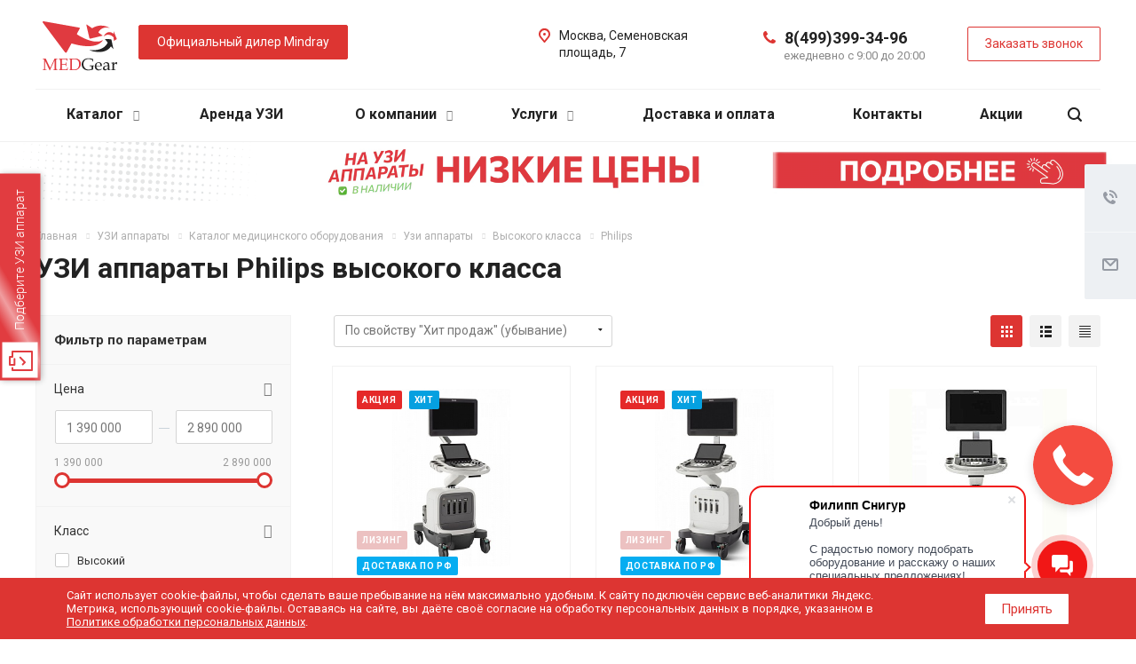

--- FILE ---
content_type: text/html; charset=UTF-8
request_url: https://medgear.ru/katalog/uzi-apparaty-philips-vysokogo-klassa/
body_size: 41086
content:
<!DOCTYPE html>
<html xmlns="http://www.w3.org/1999/xhtml" xml:lang="ru" lang="ru" class="  ">
	<head><link rel="canonical" href="https://medgear.ru/katalog/uzi-apparaty-philips-vysokogo-klassa/">
		<!-- Google Tag Manager -->
<script data-skip-moving="true">(function(w,d,s,l,i){w[l]=w[l]||[];w[l].push({'gtm.start':
new Date().getTime(),event:'gtm.js'});var f=d.getElementsByTagName(s)[0],
j=d.createElement(s),dl=l!='dataLayer'?'&l='+l:'';j.async=true;j.src=
'https://www.googletagmanager.com/gtm.js?id='+i+dl;f.parentNode.insertBefore(j,f);
})(window,document,'script','dataLayer','GTM-PMBXKSQ');</script>
<!-- End Google Tag Manager -->
						<title>Купить УЗИ Philips высокого класса в Москве недорого

</title>
		<meta name="viewport" content="initial-scale=1.0, width=device-width" />
		<meta name="HandheldFriendly" content="true" />
		<meta name="yes" content="yes" />
		<meta name="apple-mobile-web-app-status-bar-style" content="black" />
		<meta name="SKYPE_TOOLBAR" content="SKYPE_TOOLBAR_PARSER_COMPATIBLE" />
		<meta name="description" content="Компания МедГир представляет Вашему вниманию ультразвуковые аппараты Philips высокого класса. Покупка и аренда надежного медицинского оборудования Филипс.
">



								<script data-skip-moving="true">(function(w, d, n) {var cl = "bx-core";var ht = d.documentElement;var htc = ht ? ht.className : undefined;if (htc === undefined || htc.indexOf(cl) !== -1){return;}var ua = n.userAgent;if (/(iPad;)|(iPhone;)/i.test(ua)){cl += " bx-ios";}else if (/Windows/i.test(ua)){cl += ' bx-win';}else if (/Macintosh/i.test(ua)){cl += " bx-mac";}else if (/Linux/i.test(ua) && !/Android/i.test(ua)){cl += " bx-linux";}else if (/Android/i.test(ua)){cl += " bx-android";}cl += (/(ipad|iphone|android|mobile|touch)/i.test(ua) ? " bx-touch" : " bx-no-touch");cl += w.devicePixelRatio && w.devicePixelRatio >= 2? " bx-retina": " bx-no-retina";if (/AppleWebKit/.test(ua)){cl += " bx-chrome";}else if (/Opera/.test(ua)){cl += " bx-opera";}else if (/Firefox/.test(ua)){cl += " bx-firefox";}ht.className = htc ? htc + " " + cl : cl;})(window, document, navigator);</script>


<link href="https://fonts.googleapis.com/css?family=Roboto:300italic,400italic,500italic,700italic,400,300,500,700subset=latin,cyrillic-ext"  rel="stylesheet" >
<link href="/bitrix/js/ui/design-tokens/dist/ui.design-tokens.min.css?174592619023463"  rel="stylesheet" >
<link href="/bitrix/js/ui/fonts/opensans/ui.font.opensans.min.css?17454847642320"  rel="stylesheet" >
<link href="/bitrix/js/main/popup/dist/main.popup.bundle.min.css?175386942228056"  rel="stylesheet" >
<link href="/bitrix/cache/css/s1/aspro-allcorp2_copy/page_f899dd4b924214c85f043581529c0919/page_f899dd4b924214c85f043581529c0919_v1.css?17635548221612"  rel="stylesheet" >
<link href="/bitrix/cache/css/s1/aspro-allcorp2_copy/template_c16d432a8333571171606953d51cac6e/template_c16d432a8333571171606953d51cac6e_v1.css?1763554597698367"  data-template-style="true" rel="stylesheet" >

		

		






<link rel="shortcut icon" href="/favicon.ico?1756459034" type="image/x-icon" />
<link rel="apple-touch-icon" sizes="180x180" href="/upload/CAllcorp2/17c/17c6ccb0c5ba0d5c0936915005d1c62a.png" />
<meta property="og:description" content="Компания МедГир представляет Вашему вниманию ультразвуковые аппараты Philips высокого класса. Покупка и аренда надежного медицинского оборудования Филипс.
" />
<meta property="og:image" content="https://medgear.ru:443/upload/iblock/2cf/2cf1b14b4b8fefd1c629b456cfc47731.jpg" />
<link rel="image_src" href="https://medgear.ru:443/upload/iblock/2cf/2cf1b14b4b8fefd1c629b456cfc47731.jpg"  />
<meta property="og:title" content="Купить УЗИ Philips высокого класса в Москве недорого

" />
<meta property="og:type" content="website" />
<meta property="og:url" content="https://medgear.ru:443/katalog/uzi-apparaty-philips-vysokogo-klassa/" />
 <style> .nca-cookiesaccept-line { box-sizing: border-box !important; margin: 0 !important; border: none !important; width: 100% !important; min-height: 10px !important; max-height: 250px !important; display: block; clear: both !important; padding: 12px !important; position: fixed; bottom: 0px !important; opacity: 1; transform: translateY(0%); z-index: 99999; } .nca-cookiesaccept-line > div { display: flex; align-items: center; } .nca-cookiesaccept-line > div > div { padding-left: 5%; padding-right: 5%; } .nca-cookiesaccept-line a { color: inherit; text-decoration:underline; } @media screen and (max-width:767px) { .nca-cookiesaccept-line > div > div { padding-left: 1%; padding-right: 1%; } } </style> 
<meta content='Добавили мета каноникал из /home/bitrix/ext_www/medgear.ru/www/local/php_interface/init.php'>



		
         
        			</head>

	<body class="  header_nopacity header_fill_light side_left all_title_1 mheader-v1 footer-vcustom fill_bg_n header-v1 title-v1 with_phones">
<!-- Google Tag Manager (noscript) -->
<noscript><iframe src="https://www.googletagmanager.com/ns.html?id=GTM-PMBXKSQ"
height="0" width="0" style="display:none;visibility:hidden"></iframe></noscript>
<!-- End Google Tag Manager (noscript) -->
<div id="panel"></div>

						<!--'start_frame_cache_options-block'-->					<!--'end_frame_cache_options-block'-->				



		



				<div class="visible-lg visible-md title-v1">
			<header class="header_1 long ">
	<div class="logo_and_menu-row">
		<div class="logo-row top-fill">
			<div class="maxwidth-theme">
								<div class="logo-block paddings pull-left">
					<div class="logo">
						<a href="/"><img src="/upload/CAllcorp2/5b1/5b1347abdbe6720f950f9982462829b6.svg" alt="medgear.ru" title="medgear.ru" /></a>					</div>
				</div>
													<div class="col-md-2 visible-lg nopadding-right slogan">
						<div class="top-description">
							<div>
								Медицинское оборудование. Продажа, аренда, сервис.							</div>
						</div>
					</div>
				                <div class="col-md-2 visible-lg nopadding-right inner-table-block dealer">
                    <div class="top-description">
                        <a href="/image.jpg"data-fancybox="images" >
                        <span class=" btn-default btn dealer-btn pt3px"> Официальный дилер Mindray</span>
                        </a>
                    </div>

                </div>
								<div class="right-icons pull-right">
					<div class="phone-block with_btn">
						<div class="region-block inner-table-block">
							<div class="inner-table-block p-block">
														<!--'start_frame_cache_header-regionality-block1'-->				<!--'end_frame_cache_header-regionality-block1'-->								</div>
																						<div class="inner-table-block p-block">
											
								<div class="phone big">
								<i class="svg inline  svg-inline-phone colored" aria-hidden="true" ><svg xmlns="http://www.w3.org/2000/svg" width="14" height="14" viewBox="0 0 14 14">
  <defs>
    <style>
      .pcls-1 {
        fill: #222;
        fill-rule: evenodd;
      }
    </style>
  </defs>
  <path class="pcls-1" d="M14,11.052a0.5,0.5,0,0,0-.03-0.209,1.758,1.758,0,0,0-.756-0.527C12.65,10,12.073,9.69,11.515,9.363a2.047,2.047,0,0,0-.886-0.457c-0.607,0-1.493,1.8-2.031,1.8a2.138,2.138,0,0,1-.856-0.388A9.894,9.894,0,0,1,3.672,6.253,2.134,2.134,0,0,1,3.283,5.4c0-.536,1.8-1.421,1.8-2.027a2.045,2.045,0,0,0-.458-0.885C4.3,1.932,3.99,1.355,3.672.789A1.755,1.755,0,0,0,3.144.034,0.5,0.5,0,0,0,2.935,0,4.427,4.427,0,0,0,1.551.312,2.62,2.62,0,0,0,.5,1.524,3.789,3.789,0,0,0-.011,3.372a7.644,7.644,0,0,0,.687,2.6A9.291,9.291,0,0,0,1.5,7.714a16.783,16.783,0,0,0,4.778,4.769,9.283,9.283,0,0,0,1.742.825,7.673,7.673,0,0,0,2.608.686,3.805,3.805,0,0,0,1.851-.507,2.62,2.62,0,0,0,1.214-1.052A4.418,4.418,0,0,0,14,11.052Z"/>
</svg>
</i>				
				<a href="tel:84993993496">8(499)399-34-96</a>
							</div>
																						<div class=" schedule">
									ежедневно&nbsp;с 9:00 до 20:00							</div>
														</div>
													</div>
													<div class="inner-table-block">
								<span class="callback-block animate-load colored  btn-transparent-bg btn-default btn" data-event="jqm" data-param-id="23" data-name="callback">Заказать звонок</span>
							</div>
											</div>
				</div>
								<div class="col-md-2 pull-right">
					<div class="inner-table-block address">
						
		
												<div class="address-block">
													<i class="svg inline  svg-inline-address colored" aria-hidden="true" ><svg xmlns="http://www.w3.org/2000/svg" width="13" height="16" viewBox="0 0 13 16">
  <defs>
    <style>
      .cls-1 {
        fill-rule: evenodd;
      }
    </style>
  </defs>
  <path data-name="Ellipse 74 copy" class="cls-1" d="M763.9,42.916h0.03L759,49h-1l-4.933-6.084h0.03a6.262,6.262,0,0,1-1.1-3.541,6.5,6.5,0,0,1,13,0A6.262,6.262,0,0,1,763.9,42.916ZM758.5,35a4.5,4.5,0,0,0-3.741,7h-0.012l3.542,4.447h0.422L762.289,42H762.24A4.5,4.5,0,0,0,758.5,35Zm0,6a1.5,1.5,0,1,1,1.5-1.5A1.5,1.5,0,0,1,758.5,41Z" transform="translate(-752 -33)"/>
</svg>
</i>												<div>
							Москва, Семеновская площадь, 7						</div>
					</div>
							
								</div>
				</div>
			</div>
		</div>	</div>
		<div class="menu-row with-color bglight colored_dark sliced">
		<div class="maxwidth-theme">
			<div class="col-md-12">
				<div class="right-icons pull-right">
										<div class="pull-right">
						<div class="wrap_icon inner-table-block">
							<button class="inline-search-show twosmallfont" title="Поиск">
								<i class="svg inline  svg-inline-search" aria-hidden="true" ><svg xmlns="http://www.w3.org/2000/svg" width="16" height="16" viewBox="0 0 16 16">
  <defs>
    <style>
      .stcls-1 {
        fill: #222;
        fill-rule: evenodd;
      }
    </style>
  </defs>
  <path class="stcls-1" d="M15.644,15.644a1.164,1.164,0,0,1-1.646,0l-2.95-2.95a7.036,7.036,0,1,1,1.645-1.645L15.644,14A1.164,1.164,0,0,1,15.644,15.644ZM7,2a5,5,0,1,0,5,5A5,5,0,0,0,7,2Z"/>
</svg>
</i>							</button>
						</div>
					</div>
									</div>
				<div class="menu-only">
					<nav class="mega-menu sliced">
							<div class="table-menu catalog_icons_N">
		<div class="marker-nav"></div>
		<table>
			<tr>
																								
					<td class="menu-item unvisible
						dropdown						 wide_menu											">
						<div class="wrap">
							
							<a class="dropdown-toggle"
							   href="/katalog/"							   > 
							   
								Каталог								<i class="fa fa-angle-down"></i>
								<div class="line-wrapper"><span class="line"></span></div>
							
							</a>
															<span class="tail"></span>
								<ul class="dropdown-menu">
									
																													
                                        											
																						
																					
										<li class="dropdown-submenu count_4  ">
										
																						<a
											   href="/katalog/uzi-apparaty/"											   
											   title="Узи аппараты">Узи аппараты											   
												<span class="arrow"><i></i></span>											</a>
																																			<ul class="dropdown-menu toggle_menu">
													
															
																												<li class="  ">
															<a 
															   href="/katalog/uzi-ekspertnogo-klassa/"															   title="Экспертного класса">Экспертного класса</a>
																													</li>
													
															
																												<li class="  ">
															<a 
															   href="/katalog/uzi-vysokogo-klassa/"															   title="Высокого класса">Высокого класса</a>
																													</li>
													
															
																												<li class="  ">
															<a 
															   href="/katalog/uzi-srednego-klassa/"															   title="Среднего класса">Среднего класса</a>
																													</li>
													
															
																												<li class="  ">
															<a 
															   href="/katalog/uzi-nachalnogo-klassa/"															   title="Начального класса">Начального класса</a>
																													</li>
													
															
																												<li class="  ">
															<a 
															   href="/katalog/uzi-apparaty-edan/"															   title="Edan">Edan</a>
																													</li>
													
															
																												<li class="  ">
															<a 
															   href="/katalog/uzi-apparaty-general-electric/"															   title="General Electric">General Electric</a>
																													</li>
													
															
																												<li class="  ">
															<a 
															   href="/katalog/uzi-apparaty-hitachi-aloka/"															   title="Hitachi Aloka">Hitachi Aloka</a>
																													</li>
													
															
																												<li class="  ">
															<a 
															   href="/katalog/uzi-apparaty-mindray/"															   title="Mindray">Mindray</a>
																													</li>
													
															
																												<li class="collapsed  ">
															<a 
															   href="/katalog/uzi-apparaty-philips/"															   title="Philips">Philips</a>
																													</li>
													
															
																												<li class="collapsed  ">
															<a 
															   href="/katalog/uzi-apparaty-samsung/"															   title="Samsung">Samsung</a>
																													</li>
													
															
																												<li class="collapsed  ">
															<a 
															   href="/katalog/uzi-apparaty-siemens/"															   title="Siemens">Siemens</a>
																													</li>
													
															
																												<li class="collapsed  ">
															<a 
															   href="/katalog/uzi-apparaty-siui/"															   title="SIUI">SIUI</a>
																													</li>
													
															
																												<li class="collapsed  ">
															<a 
															   href="/katalog/uzi-apparaty-toshiba/"															   title="Toshiba">Toshiba</a>
																													</li>
													
															
																												<li class="collapsed  ">
															<a 
															   href="/katalog/uzi-apparaty-vinno/"															   title="VINNO">VINNO</a>
																													</li>
													
															
																												<li class="collapsed  ">
															<a 
															   href="/katalog/perenosnye-uzi-apparaty/"															   title="Переносные">Переносные</a>
																													</li>
													
															
																												<li class="collapsed  ">
															<a 
															   href="/katalog/portativnye-uzi-apparaty/"															   title="Портативные">Портативные</a>
																													</li>
													
															
																												<li class="collapsed  ">
															<a 
															   href="/katalog/stacionarnye-uzi-apparaty/"															   title="Стационарные ">Стационарные </a>
																													</li>
													
															
																												<li class="collapsed  ">
															<a 
															   href="/katalog/uzi-dlya-akusherstva-i-ginekologii/"															   title="Для гинекологии">Для гинекологии</a>
																													</li>
													
															
																												<li class="collapsed  ">
															<a 
															   href="/katalog/uzi-dlya-kardiologii/"															   title="Для кардиологии">Для кардиологии</a>
																													</li>
													
															
																												<li class="collapsed  ">
															<a 
															   href="/katalog/uzi-dlya-obshchih-vidov-issledovaniy/"															   title="Для общих видов исследований">Для общих видов исследований</a>
																													</li>
													
															
																												<li class="collapsed  ">
															<a 
															   href="/katalog/uzi-dlya-urologii/"															   title="Для урологии">Для урологии</a>
																													</li>
																																								<li>
															<span class="colored more_items with_dropdown">
																Ещё																<svg xmlns="http://www.w3.org/2000/svg" width="5" height="2.844" viewBox="0 0 5 2.844">
  <defs>
    <style>
      .cls-1 {
        fill: #222;
        fill-rule: evenodd;
      }
    </style>
  </defs>
  <path class="cls-1" d="M5,0.332l-2.5,2.5L0,0.332V0H5V0.332Z"/>
</svg>
															</span>
														</li>
																									</ul>
																					</li>
                                        																													
                                        											
																						
																					
										<li class="dropdown-submenu count_4  ">
										
																						<a
											   href="/katalog/reanimaciya/"											   
											   title="Анестезиология и реанимация">Анестезиология и реанимация											   
												<span class="arrow"><i></i></span>											</a>
																																			<ul class="dropdown-menu toggle_menu">
													
															
																												<li class="  ">
															<a 
															   href="/katalog/apparaty-ivl/"															   title="Аппараты ИВЛ">Аппараты ИВЛ</a>
																													</li>
													
															
																												<li class="  ">
															<a 
															   href="/katalog/deffibrilyatory/"															   title="Дефибрилляторы">Дефибрилляторы</a>
																													</li>
													
															
																												<li class="  ">
															<a 
															   href="/katalog/monitory-pacienta/"															   title="Мониторы пациента">Мониторы пациента</a>
																													</li>
													
															
																												<li class="  ">
															<a 
															   href="/katalog/narkozno-dyhatelnye-apparaty/"															   title="Наркозно-дыхательные аппараты">Наркозно-дыхательные аппараты</a>
																													</li>
																																						</ul>
																					</li>
                                        																													
                                        											
																						
																					
										<li class="dropdown-submenu count_4  ">
										
																						<a
											   href="/katalog/cosmetology/"											   
											   title="Косметологическое оборудование">Косметологическое оборудование											   
												<span class="arrow"><i></i></span>											</a>
																																			<ul class="dropdown-menu toggle_menu">
													
															
																												<li class="  ">
															<a 
															   href="/katalog/co2-laser/"															   title="CO2 лазер">CO2 лазер</a>
																													</li>
													
															
																												<li class="  ">
															<a 
															   href="/katalog/smas-cosmetology/"															   title="Аппараты SMAS лифтинга">Аппараты SMAS лифтинга</a>
																													</li>
													
															
																												<li class="  ">
															<a 
															   href="/katalog/holodnaya-plazma-cosmetology/"															   title="Аппараты плазменного омоложения">Аппараты плазменного омоложения</a>
																													</li>
													
															
																												<li class="  ">
															<a 
															   href="/katalog/lazeri-cosmetology/"															   title="Косметологические лазеры">Косметологические лазеры</a>
																													</li>
													
															
																												<li class="  ">
															<a 
															   href="/katalog/energist-cosmetology/"															   title="Косметологическое оборудование Energist">Косметологическое оборудование Energist</a>
																													</li>
													
															
																												<li class="  ">
															<a 
															   href="/katalog/korust-cosmetology/"															   title="Косметологическое оборудование Korust">Косметологическое оборудование Korust</a>
																													</li>
													
															
																												<li class="  ">
															<a 
															   href="/katalog/neodimovy-lazer/"															   title="Неодимовый косметологический лазер">Неодимовый косметологический лазер</a>
																													</li>
													
															
																												<li class="  ">
															<a 
															   href="/katalog/oborudovanie-dlya-kosmetologicheskih-kabinetov/"															   title="Оборудование для косметологических кабинетов">Оборудование для косметологических кабинетов</a>
																													</li>
													
															
																												<li class="collapsed  ">
															<a 
															   href="/katalog/ami-cosmelogy/"															   title="Фракционный лазер AMI">Фракционный лазер AMI</a>
																													</li>
																																								<li>
															<span class="colored more_items with_dropdown">
																Ещё																<svg xmlns="http://www.w3.org/2000/svg" width="5" height="2.844" viewBox="0 0 5 2.844">
  <defs>
    <style>
      .cls-1 {
        fill: #222;
        fill-rule: evenodd;
      }
    </style>
  </defs>
  <path class="cls-1" d="M5,0.332l-2.5,2.5L0,0.332V0H5V0.332Z"/>
</svg>
															</span>
														</li>
																									</ul>
																					</li>
                                        																													
                                        											
																						
																					
										<li class="dropdown-submenu count_4  ">
										
																						<a
											   href="/katalog/endoskopiya/"											   
											   title="Эндоскопическое оборудование">Эндоскопическое оборудование											   
												<span class="arrow"><i></i></span>											</a>
																																			<ul class="dropdown-menu toggle_menu">
													
															
																												<li class="  ">
															<a 
															   href="/katalog/videoprocessory/"															   title="Видеопроцессоры">Видеопроцессоры</a>
																													</li>
													
															
																												<li class="  ">
															<a 
															   href="/katalog/videoendoskopy/"															   title="Видеоэндоскопы">Видеоэндоскопы</a>
																													</li>
													
															
																												<li class="  ">
															<a 
															   href="/katalog/gastroskopy/"															   title="Гастроскопы">Гастроскопы</a>
																													</li>
													
															
																												<li class="  ">
															<a 
															   href="/katalog/istochniki-sveta/"															   title="Источники света">Источники света</a>
																													</li>
													
															
																												<li class="  ">
															<a 
															   href="/katalog/kolonoskopy/"															   title="Колоноскопы">Колоноскопы</a>
																													</li>
													
															
																												<li class="  ">
															<a 
															   href="/katalog/moyki/"															   title="Мойки">Мойки</a>
																													</li>
													
															
																												<li class="  ">
															<a 
															   href="/katalog/monitory/"															   title="Мониторы">Мониторы</a>
																													</li>
													
															
																												<li class="  ">
															<a 
															   href="/katalog/stoyki/"															   title="Стойки">Стойки</a>
																													</li>
													
															
																												<li class="collapsed  ">
															<a 
															   href="/katalog/shkafy-dlya-endoskopov/"															   title="Шкафы">Шкафы</a>
																													</li>
																																								<li>
															<span class="colored more_items with_dropdown">
																Ещё																<svg xmlns="http://www.w3.org/2000/svg" width="5" height="2.844" viewBox="0 0 5 2.844">
  <defs>
    <style>
      .cls-1 {
        fill: #222;
        fill-rule: evenodd;
      }
    </style>
  </defs>
  <path class="cls-1" d="M5,0.332l-2.5,2.5L0,0.332V0H5V0.332Z"/>
</svg>
															</span>
														</li>
																									</ul>
																					</li>
                                        																													
                                        											
																						
																					
										<li class="dropdown-submenu count_4  ">
										
																						<a
											   href="/katalog/lor/"											   
											   title="ЛОР оборудование">ЛОР оборудование											   
												<span class="arrow"><i></i></span>											</a>
																																			<ul class="dropdown-menu toggle_menu">
													
															
																												<li class="  ">
															<a 
															   href="/katalog/lor-kombayny/"															   title="Комбайны">Комбайны</a>
																													</li>
													
															
																												<li class="  ">
															<a 
															   href="/katalog/lor-kresla-patsienta/"															   title="Кресла">Кресла</a>
																													</li>
													
															
																												<li class="  ">
															<a 
															   href="/katalog/lor-ustanovki/"															   title="ЛОР установки">ЛОР установки</a>
																													</li>
													
															
																												<li class="  ">
															<a 
															   href="/katalog/rabochee-mesto-lora/"															   title="Рабочее место ЛОРа">Рабочее место ЛОРа</a>
																													</li>
																																						</ul>
																					</li>
                                        																													
                                        											
																						
																					
										<li class="dropdown-submenu count_4  ">
										
																						<a
											   href="/katalog/tomografiya/"											   
											   title="Оборудование для Томографии ">Оборудование для Томографии 											   
												<span class="arrow"><i></i></span>											</a>
																																			<ul class="dropdown-menu toggle_menu">
													
															
																												<li class="  ">
															<a 
															   href="/katalog/kt/"															   title="Оборудование для компьютерной томографии">Оборудование для компьютерной томографии</a>
																													</li>
													
															
																												<li class="  ">
															<a 
															   href="/katalog/mrt/"															   title="Оборудование для МРТ">Оборудование для МРТ</a>
																													</li>
																																						</ul>
																					</li>
                                        																													
                                        											
																						
																					
										<li class="dropdown-submenu count_4  ">
										
																						<a
											   href="/katalog/hirurgiya/"											   
											   title="Хирургическое оборудование">Хирургическое оборудование											   
												<span class="arrow"><i></i></span>											</a>
																																			<ul class="dropdown-menu toggle_menu">
													
															
																												<li class="  ">
															<a 
															   href="/katalog/operacionnye-stvetilniki/"															   title="Операционные светильники">Операционные светильники</a>
																													</li>
													
															
																												<li class="  ">
															<a 
															   href="/katalog/operacionnye-stoly/"															   title="Операционные столы">Операционные столы</a>
																													</li>
																																						</ul>
																					</li>
                                        																													
                                        											
																						
																					
										<li class="dropdown-submenu count_4  ">
										
																						<a
											   href="/katalog/rentgenologiya/"											   
											   title="Рентген оборудование">Рентген оборудование											   
												<span class="arrow"><i></i></span>											</a>
																																			<ul class="dropdown-menu toggle_menu">
													
															
																												<li class="  ">
															<a 
															   href="/katalog/mammografy/"															   title="Маммографы">Маммографы</a>
																													</li>
													
															
																												<li class="  ">
															<a 
															   href="/katalog/rentgen/"															   title="Рентгеновские аппараты">Рентгеновские аппараты</a>
																													</li>
																																						</ul>
																					</li>
                                        																													
                                        											
																						
																					
										<li class="dropdown-submenu count_4  ">
										
																						<a
											   href="/katalog/prochee/"											   
											   title="Периферия и комплектующие к УЗИ аппаратам">Периферия и комплектующие к УЗИ аппаратам											   
												<span class="arrow"><i></i></span>											</a>
																																			<ul class="dropdown-menu toggle_menu">
													
															
																												<li class="  ">
															<a 
															   href="/katalog/komplektujushie/"															   title="Комплектующие">Комплектующие</a>
																													</li>
													
															
																												<li class="  ">
															<a 
															   href="/katalog/uzi_datchiki/"															   title="УЗИ датчики">УЗИ датчики</a>
																													</li>
																																						</ul>
																					</li>
                                        																	</ul>
													</div>
					</td>
																								
					<td class="menu-item unvisible
																							">
						<div class="wrap">
							
							<a class=""
							   href="/arenda-uzi-apparata/"							   > 
							   
								Аренда УЗИ								<i class="fa fa-angle-down"></i>
								<div class="line-wrapper"><span class="line"></span></div>
							
							</a>
													</div>
					</td>
																								
					<td class="menu-item unvisible
						dropdown																	">
						<div class="wrap">
							
							<a class="dropdown-toggle"
							   href="/o-kompanii/"							   > 
							   
								О компании								<i class="fa fa-angle-down"></i>
								<div class="line-wrapper"><span class="line"></span></div>
							
							</a>
															<span class="tail"></span>
								<ul class="dropdown-menu">
									
																													
                                        											
																						
																					
										<li class=" count_4  ">
										
																						<a
											   href="/o-kompanii/news/"											   
											   title="Новости">Новости											   
																							</a>
																					</li>
                                        																													
                                        											
																						
																					
										<li class=" count_4  ">
										
																						<a
											   href="/stati/"											   
											   title="Статьи">Статьи											   
																							</a>
																					</li>
                                        																													
                                        											
																						
																					
										<li class=" count_4  ">
										
																						<a
											   href="/brands/"											   
											   title="Бренды">Бренды											   
																							</a>
																					</li>
                                        																													
                                        											
																						
																					
										<li class=" count_4  ">
										
																						<a
											   href="/o-kompanii/otzyvy/"											   
											   title="Отзывы">Отзывы											   
																							</a>
																					</li>
                                        																													
                                        											
																						
																					
										<li class=" count_4  ">
										
																						<a
											   href="/o-kompanii/vacancy/"											   
											   title="Вакансии">Вакансии											   
																							</a>
																					</li>
                                        																													
                                        											
																						
																					
										<li class=" count_4  ">
										
																						<a
											   href="/o-kompanii/requisites/"											   
											   title="Реквизиты">Реквизиты											   
																							</a>
																					</li>
                                        																													
                                        											
																						
																					
										<li class=" count_4  ">
										
																						<a
											   href="/o-kompanii/dist/"											   
											   title="Дистрибьюторство">Дистрибьюторство											   
																							</a>
																					</li>
                                        																	</ul>
													</div>
					</td>
																								
					<td class="menu-item unvisible
						dropdown																	">
						<div class="wrap">
							
							<a class="dropdown-toggle"
							   href="/uslugi/"							   > 
							   
								Услуги								<i class="fa fa-angle-down"></i>
								<div class="line-wrapper"><span class="line"></span></div>
							
							</a>
															<span class="tail"></span>
								<ul class="dropdown-menu">
									
																													
                                        											
																						
																					
										<li class=" count_4  ">
										
																						<a
											   href="/uslugi/servis/"											   
											   title="Сервис">Сервис											   
																							</a>
																					</li>
                                        																													
                                        											
																						
																					
										<li class=" count_4  ">
										
																						<a
											   href="/uslugi/lizing/"											   
											   title="Лизинг">Лизинг											   
																							</a>
																					</li>
                                        																													
                                        											
																						
																					
										<li class=" count_4  ">
										
																						<a
											   href="/uslugi/rassrochka/"											   
											   title="Рассрочка">Рассрочка											   
																							</a>
																					</li>
                                        																	</ul>
													</div>
					</td>
																								
					<td class="menu-item unvisible
																							">
						<div class="wrap">
							
							<a class=""
							   href="/dostavka-i-oplata/"							   > 
							   
								Доставка и оплата								<i class="fa fa-angle-down"></i>
								<div class="line-wrapper"><span class="line"></span></div>
							
							</a>
													</div>
					</td>
																								
					<td class="menu-item unvisible
																							">
						<div class="wrap">
							
							<a class=""
							   href="/kontakty/"							   > 
							   
								Контакты								<i class="fa fa-angle-down"></i>
								<div class="line-wrapper"><span class="line"></span></div>
							
							</a>
													</div>
					</td>
																								
					<td class="menu-item unvisible
																							">
						<div class="wrap">
							
							<a class=""
							   href="/akcii/"							   > 
							   
								Акции								<i class="fa fa-angle-down"></i>
								<div class="line-wrapper"><span class="line"></span></div>
							
							</a>
													</div>
					</td>
				
				<td class="menu-item dropdown js-dropdown nosave unvisible">
					<div class="wrap">
						<a class="dropdown-toggle more-items" href="#">
							<span>
								<svg xmlns="http://www.w3.org/2000/svg" width="17" height="3" viewBox="0 0 17 3">
								  <defs>
								    <style>
								      .cls-1 {
								        fill-rule: evenodd;
								      }
								    </style>
								  </defs>
								  <path class="cls-1" d="M923.5,178a1.5,1.5,0,1,1-1.5,1.5A1.5,1.5,0,0,1,923.5,178Zm7,0a1.5,1.5,0,1,1-1.5,1.5A1.5,1.5,0,0,1,930.5,178Zm7,0a1.5,1.5,0,1,1-1.5,1.5A1.5,1.5,0,0,1,937.5,178Z" transform="translate(-922 -178)"/>
								</svg>
							</span>
						</a>
						<span class="tail"></span>
						<ul class="dropdown-menu"></ul>
					</div>
				</td>

			</tr>
		</table>
	</div>
					</nav>
				</div>
			</div>
			<div class="lines"></div>
		</div>
	</div>
	<div class="line-row"></div>
</header>
		</div>
<a class="mobile-reddealer-link" href="/image.jpg"data-fancybox="images" >
    <div class="reddealer dealer-btn">Официальный дилер</div>
</a>


					<div id="headerfixed">
				<div class="maxwidth-theme">
	<div class="logo-row v2 row margin0">
		<div class="inner-table-block nopadding logo-block">
			<div class="logo">
				<a href="/"><img src="/upload/CAllcorp2/5b1/5b1347abdbe6720f950f9982462829b6.svg" alt="medgear.ru" title="medgear.ru" /></a>			</div>
		</div>
		<div class="inner-table-block menu-block menu-row">
			<div class="navs table-menu js-nav">
				<nav class="mega-menu sliced">
						<div class="table-menu catalog_icons_N">
		<div class="marker-nav"></div>
		<table>
			<tr>
																								
					<td class="menu-item unvisible
						dropdown						 wide_menu											">
						<div class="wrap">
							
							<a class="dropdown-toggle"
							   href="/katalog/"							   > 
							   
								Каталог								<i class="fa fa-angle-down"></i>
								<div class="line-wrapper"><span class="line"></span></div>
							
							</a>
															<span class="tail"></span>
								<ul class="dropdown-menu">
									
																													
                                        											
																						
																					
										<li class="dropdown-submenu count_4  ">
										
																						<a
											   href="/katalog/uzi-apparaty/"											   
											   title="Узи аппараты">Узи аппараты											   
												<span class="arrow"><i></i></span>											</a>
																																			<ul class="dropdown-menu toggle_menu">
													
															
																												<li class="  ">
															<a 
															   href="/katalog/uzi-ekspertnogo-klassa/"															   title="Экспертного класса">Экспертного класса</a>
																													</li>
													
															
																												<li class="  ">
															<a 
															   href="/katalog/uzi-vysokogo-klassa/"															   title="Высокого класса">Высокого класса</a>
																													</li>
													
															
																												<li class="  ">
															<a 
															   href="/katalog/uzi-srednego-klassa/"															   title="Среднего класса">Среднего класса</a>
																													</li>
													
															
																												<li class="  ">
															<a 
															   href="/katalog/uzi-nachalnogo-klassa/"															   title="Начального класса">Начального класса</a>
																													</li>
													
															
																												<li class="  ">
															<a 
															   href="/katalog/uzi-apparaty-edan/"															   title="Edan">Edan</a>
																													</li>
													
															
																												<li class="  ">
															<a 
															   href="/katalog/uzi-apparaty-general-electric/"															   title="General Electric">General Electric</a>
																													</li>
													
															
																												<li class="  ">
															<a 
															   href="/katalog/uzi-apparaty-hitachi-aloka/"															   title="Hitachi Aloka">Hitachi Aloka</a>
																													</li>
													
															
																												<li class="  ">
															<a 
															   href="/katalog/uzi-apparaty-mindray/"															   title="Mindray">Mindray</a>
																													</li>
													
															
																												<li class="collapsed  ">
															<a 
															   href="/katalog/uzi-apparaty-philips/"															   title="Philips">Philips</a>
																													</li>
													
															
																												<li class="collapsed  ">
															<a 
															   href="/katalog/uzi-apparaty-samsung/"															   title="Samsung">Samsung</a>
																													</li>
													
															
																												<li class="collapsed  ">
															<a 
															   href="/katalog/uzi-apparaty-siemens/"															   title="Siemens">Siemens</a>
																													</li>
													
															
																												<li class="collapsed  ">
															<a 
															   href="/katalog/uzi-apparaty-siui/"															   title="SIUI">SIUI</a>
																													</li>
													
															
																												<li class="collapsed  ">
															<a 
															   href="/katalog/uzi-apparaty-toshiba/"															   title="Toshiba">Toshiba</a>
																													</li>
													
															
																												<li class="collapsed  ">
															<a 
															   href="/katalog/uzi-apparaty-vinno/"															   title="VINNO">VINNO</a>
																													</li>
													
															
																												<li class="collapsed  ">
															<a 
															   href="/katalog/perenosnye-uzi-apparaty/"															   title="Переносные">Переносные</a>
																													</li>
													
															
																												<li class="collapsed  ">
															<a 
															   href="/katalog/portativnye-uzi-apparaty/"															   title="Портативные">Портативные</a>
																													</li>
													
															
																												<li class="collapsed  ">
															<a 
															   href="/katalog/stacionarnye-uzi-apparaty/"															   title="Стационарные ">Стационарные </a>
																													</li>
													
															
																												<li class="collapsed  ">
															<a 
															   href="/katalog/uzi-dlya-akusherstva-i-ginekologii/"															   title="Для гинекологии">Для гинекологии</a>
																													</li>
													
															
																												<li class="collapsed  ">
															<a 
															   href="/katalog/uzi-dlya-kardiologii/"															   title="Для кардиологии">Для кардиологии</a>
																													</li>
													
															
																												<li class="collapsed  ">
															<a 
															   href="/katalog/uzi-dlya-obshchih-vidov-issledovaniy/"															   title="Для общих видов исследований">Для общих видов исследований</a>
																													</li>
													
															
																												<li class="collapsed  ">
															<a 
															   href="/katalog/uzi-dlya-urologii/"															   title="Для урологии">Для урологии</a>
																													</li>
																																								<li>
															<span class="colored more_items with_dropdown">
																Ещё																<svg xmlns="http://www.w3.org/2000/svg" width="5" height="2.844" viewBox="0 0 5 2.844">
  <defs>
    <style>
      .cls-1 {
        fill: #222;
        fill-rule: evenodd;
      }
    </style>
  </defs>
  <path class="cls-1" d="M5,0.332l-2.5,2.5L0,0.332V0H5V0.332Z"/>
</svg>
															</span>
														</li>
																									</ul>
																					</li>
                                        																													
                                        											
																						
																					
										<li class="dropdown-submenu count_4  ">
										
																						<a
											   href="/katalog/reanimaciya/"											   
											   title="Анестезиология и реанимация">Анестезиология и реанимация											   
												<span class="arrow"><i></i></span>											</a>
																																			<ul class="dropdown-menu toggle_menu">
													
															
																												<li class="  ">
															<a 
															   href="/katalog/apparaty-ivl/"															   title="Аппараты ИВЛ">Аппараты ИВЛ</a>
																													</li>
													
															
																												<li class="  ">
															<a 
															   href="/katalog/deffibrilyatory/"															   title="Дефибрилляторы">Дефибрилляторы</a>
																													</li>
													
															
																												<li class="  ">
															<a 
															   href="/katalog/monitory-pacienta/"															   title="Мониторы пациента">Мониторы пациента</a>
																													</li>
													
															
																												<li class="  ">
															<a 
															   href="/katalog/narkozno-dyhatelnye-apparaty/"															   title="Наркозно-дыхательные аппараты">Наркозно-дыхательные аппараты</a>
																													</li>
																																						</ul>
																					</li>
                                        																													
                                        											
																						
																					
										<li class="dropdown-submenu count_4  ">
										
																						<a
											   href="/katalog/cosmetology/"											   
											   title="Косметологическое оборудование">Косметологическое оборудование											   
												<span class="arrow"><i></i></span>											</a>
																																			<ul class="dropdown-menu toggle_menu">
													
															
																												<li class="  ">
															<a 
															   href="/katalog/co2-laser/"															   title="CO2 лазер">CO2 лазер</a>
																													</li>
													
															
																												<li class="  ">
															<a 
															   href="/katalog/smas-cosmetology/"															   title="Аппараты SMAS лифтинга">Аппараты SMAS лифтинга</a>
																													</li>
													
															
																												<li class="  ">
															<a 
															   href="/katalog/holodnaya-plazma-cosmetology/"															   title="Аппараты плазменного омоложения">Аппараты плазменного омоложения</a>
																													</li>
													
															
																												<li class="  ">
															<a 
															   href="/katalog/lazeri-cosmetology/"															   title="Косметологические лазеры">Косметологические лазеры</a>
																													</li>
													
															
																												<li class="  ">
															<a 
															   href="/katalog/energist-cosmetology/"															   title="Косметологическое оборудование Energist">Косметологическое оборудование Energist</a>
																													</li>
													
															
																												<li class="  ">
															<a 
															   href="/katalog/korust-cosmetology/"															   title="Косметологическое оборудование Korust">Косметологическое оборудование Korust</a>
																													</li>
													
															
																												<li class="  ">
															<a 
															   href="/katalog/neodimovy-lazer/"															   title="Неодимовый косметологический лазер">Неодимовый косметологический лазер</a>
																													</li>
													
															
																												<li class="  ">
															<a 
															   href="/katalog/oborudovanie-dlya-kosmetologicheskih-kabinetov/"															   title="Оборудование для косметологических кабинетов">Оборудование для косметологических кабинетов</a>
																													</li>
													
															
																												<li class="collapsed  ">
															<a 
															   href="/katalog/ami-cosmelogy/"															   title="Фракционный лазер AMI">Фракционный лазер AMI</a>
																													</li>
																																								<li>
															<span class="colored more_items with_dropdown">
																Ещё																<svg xmlns="http://www.w3.org/2000/svg" width="5" height="2.844" viewBox="0 0 5 2.844">
  <defs>
    <style>
      .cls-1 {
        fill: #222;
        fill-rule: evenodd;
      }
    </style>
  </defs>
  <path class="cls-1" d="M5,0.332l-2.5,2.5L0,0.332V0H5V0.332Z"/>
</svg>
															</span>
														</li>
																									</ul>
																					</li>
                                        																													
                                        											
																						
																					
										<li class="dropdown-submenu count_4  ">
										
																						<a
											   href="/katalog/endoskopiya/"											   
											   title="Эндоскопическое оборудование">Эндоскопическое оборудование											   
												<span class="arrow"><i></i></span>											</a>
																																			<ul class="dropdown-menu toggle_menu">
													
															
																												<li class="  ">
															<a 
															   href="/katalog/videoprocessory/"															   title="Видеопроцессоры">Видеопроцессоры</a>
																													</li>
													
															
																												<li class="  ">
															<a 
															   href="/katalog/videoendoskopy/"															   title="Видеоэндоскопы">Видеоэндоскопы</a>
																													</li>
													
															
																												<li class="  ">
															<a 
															   href="/katalog/gastroskopy/"															   title="Гастроскопы">Гастроскопы</a>
																													</li>
													
															
																												<li class="  ">
															<a 
															   href="/katalog/istochniki-sveta/"															   title="Источники света">Источники света</a>
																													</li>
													
															
																												<li class="  ">
															<a 
															   href="/katalog/kolonoskopy/"															   title="Колоноскопы">Колоноскопы</a>
																													</li>
													
															
																												<li class="  ">
															<a 
															   href="/katalog/moyki/"															   title="Мойки">Мойки</a>
																													</li>
													
															
																												<li class="  ">
															<a 
															   href="/katalog/monitory/"															   title="Мониторы">Мониторы</a>
																													</li>
													
															
																												<li class="  ">
															<a 
															   href="/katalog/stoyki/"															   title="Стойки">Стойки</a>
																													</li>
													
															
																												<li class="collapsed  ">
															<a 
															   href="/katalog/shkafy-dlya-endoskopov/"															   title="Шкафы">Шкафы</a>
																													</li>
																																								<li>
															<span class="colored more_items with_dropdown">
																Ещё																<svg xmlns="http://www.w3.org/2000/svg" width="5" height="2.844" viewBox="0 0 5 2.844">
  <defs>
    <style>
      .cls-1 {
        fill: #222;
        fill-rule: evenodd;
      }
    </style>
  </defs>
  <path class="cls-1" d="M5,0.332l-2.5,2.5L0,0.332V0H5V0.332Z"/>
</svg>
															</span>
														</li>
																									</ul>
																					</li>
                                        																													
                                        											
																						
																					
										<li class="dropdown-submenu count_4  ">
										
																						<a
											   href="/katalog/lor/"											   
											   title="ЛОР оборудование">ЛОР оборудование											   
												<span class="arrow"><i></i></span>											</a>
																																			<ul class="dropdown-menu toggle_menu">
													
															
																												<li class="  ">
															<a 
															   href="/katalog/lor-kombayny/"															   title="Комбайны">Комбайны</a>
																													</li>
													
															
																												<li class="  ">
															<a 
															   href="/katalog/lor-kresla-patsienta/"															   title="Кресла">Кресла</a>
																													</li>
													
															
																												<li class="  ">
															<a 
															   href="/katalog/lor-ustanovki/"															   title="ЛОР установки">ЛОР установки</a>
																													</li>
													
															
																												<li class="  ">
															<a 
															   href="/katalog/rabochee-mesto-lora/"															   title="Рабочее место ЛОРа">Рабочее место ЛОРа</a>
																													</li>
																																						</ul>
																					</li>
                                        																													
                                        											
																						
																					
										<li class="dropdown-submenu count_4  ">
										
																						<a
											   href="/katalog/tomografiya/"											   
											   title="Оборудование для Томографии ">Оборудование для Томографии 											   
												<span class="arrow"><i></i></span>											</a>
																																			<ul class="dropdown-menu toggle_menu">
													
															
																												<li class="  ">
															<a 
															   href="/katalog/kt/"															   title="Оборудование для компьютерной томографии">Оборудование для компьютерной томографии</a>
																													</li>
													
															
																												<li class="  ">
															<a 
															   href="/katalog/mrt/"															   title="Оборудование для МРТ">Оборудование для МРТ</a>
																													</li>
																																						</ul>
																					</li>
                                        																													
                                        											
																						
																					
										<li class="dropdown-submenu count_4  ">
										
																						<a
											   href="/katalog/hirurgiya/"											   
											   title="Хирургическое оборудование">Хирургическое оборудование											   
												<span class="arrow"><i></i></span>											</a>
																																			<ul class="dropdown-menu toggle_menu">
													
															
																												<li class="  ">
															<a 
															   href="/katalog/operacionnye-stvetilniki/"															   title="Операционные светильники">Операционные светильники</a>
																													</li>
													
															
																												<li class="  ">
															<a 
															   href="/katalog/operacionnye-stoly/"															   title="Операционные столы">Операционные столы</a>
																													</li>
																																						</ul>
																					</li>
                                        																													
                                        											
																						
																					
										<li class="dropdown-submenu count_4  ">
										
																						<a
											   href="/katalog/rentgenologiya/"											   
											   title="Рентген оборудование">Рентген оборудование											   
												<span class="arrow"><i></i></span>											</a>
																																			<ul class="dropdown-menu toggle_menu">
													
															
																												<li class="  ">
															<a 
															   href="/katalog/mammografy/"															   title="Маммографы">Маммографы</a>
																													</li>
													
															
																												<li class="  ">
															<a 
															   href="/katalog/rentgen/"															   title="Рентгеновские аппараты">Рентгеновские аппараты</a>
																													</li>
																																						</ul>
																					</li>
                                        																													
                                        											
																						
																					
										<li class="dropdown-submenu count_4  ">
										
																						<a
											   href="/katalog/prochee/"											   
											   title="Периферия и комплектующие к УЗИ аппаратам">Периферия и комплектующие к УЗИ аппаратам											   
												<span class="arrow"><i></i></span>											</a>
																																			<ul class="dropdown-menu toggle_menu">
													
															
																												<li class="  ">
															<a 
															   href="/katalog/komplektujushie/"															   title="Комплектующие">Комплектующие</a>
																													</li>
													
															
																												<li class="  ">
															<a 
															   href="/katalog/uzi_datchiki/"															   title="УЗИ датчики">УЗИ датчики</a>
																													</li>
																																						</ul>
																					</li>
                                        																	</ul>
													</div>
					</td>
																								
					<td class="menu-item unvisible
																							">
						<div class="wrap">
							
							<a class=""
							   href="/arenda-uzi-apparata/"							   > 
							   
								Аренда УЗИ								<i class="fa fa-angle-down"></i>
								<div class="line-wrapper"><span class="line"></span></div>
							
							</a>
													</div>
					</td>
																								
					<td class="menu-item unvisible
						dropdown																	">
						<div class="wrap">
							
							<a class="dropdown-toggle"
							   href="/o-kompanii/"							   > 
							   
								О компании								<i class="fa fa-angle-down"></i>
								<div class="line-wrapper"><span class="line"></span></div>
							
							</a>
															<span class="tail"></span>
								<ul class="dropdown-menu">
									
																													
                                        											
																						
																					
										<li class=" count_4  ">
										
																						<a
											   href="/o-kompanii/news/"											   
											   title="Новости">Новости											   
																							</a>
																					</li>
                                        																													
                                        											
																						
																					
										<li class=" count_4  ">
										
																						<a
											   href="/stati/"											   
											   title="Статьи">Статьи											   
																							</a>
																					</li>
                                        																													
                                        											
																						
																					
										<li class=" count_4  ">
										
																						<a
											   href="/brands/"											   
											   title="Бренды">Бренды											   
																							</a>
																					</li>
                                        																													
                                        											
																						
																					
										<li class=" count_4  ">
										
																						<a
											   href="/o-kompanii/otzyvy/"											   
											   title="Отзывы">Отзывы											   
																							</a>
																					</li>
                                        																													
                                        											
																						
																					
										<li class=" count_4  ">
										
																						<a
											   href="/o-kompanii/vacancy/"											   
											   title="Вакансии">Вакансии											   
																							</a>
																					</li>
                                        																													
                                        											
																						
																					
										<li class=" count_4  ">
										
																						<a
											   href="/o-kompanii/requisites/"											   
											   title="Реквизиты">Реквизиты											   
																							</a>
																					</li>
                                        																													
                                        											
																						
																					
										<li class=" count_4  ">
										
																						<a
											   href="/o-kompanii/dist/"											   
											   title="Дистрибьюторство">Дистрибьюторство											   
																							</a>
																					</li>
                                        																	</ul>
													</div>
					</td>
																								
					<td class="menu-item unvisible
						dropdown																	">
						<div class="wrap">
							
							<a class="dropdown-toggle"
							   href="/uslugi/"							   > 
							   
								Услуги								<i class="fa fa-angle-down"></i>
								<div class="line-wrapper"><span class="line"></span></div>
							
							</a>
															<span class="tail"></span>
								<ul class="dropdown-menu">
									
																													
                                        											
																						
																					
										<li class=" count_4  ">
										
																						<a
											   href="/uslugi/servis/"											   
											   title="Сервис">Сервис											   
																							</a>
																					</li>
                                        																													
                                        											
																						
																					
										<li class=" count_4  ">
										
																						<a
											   href="/uslugi/lizing/"											   
											   title="Лизинг">Лизинг											   
																							</a>
																					</li>
                                        																													
                                        											
																						
																					
										<li class=" count_4  ">
										
																						<a
											   href="/uslugi/rassrochka/"											   
											   title="Рассрочка">Рассрочка											   
																							</a>
																					</li>
                                        																	</ul>
													</div>
					</td>
																								
					<td class="menu-item unvisible
																							">
						<div class="wrap">
							
							<a class=""
							   href="/dostavka-i-oplata/"							   > 
							   
								Доставка и оплата								<i class="fa fa-angle-down"></i>
								<div class="line-wrapper"><span class="line"></span></div>
							
							</a>
													</div>
					</td>
																								
					<td class="menu-item unvisible
																							">
						<div class="wrap">
							
							<a class=""
							   href="/kontakty/"							   > 
							   
								Контакты								<i class="fa fa-angle-down"></i>
								<div class="line-wrapper"><span class="line"></span></div>
							
							</a>
													</div>
					</td>
																								
					<td class="menu-item unvisible
																							">
						<div class="wrap">
							
							<a class=""
							   href="/akcii/"							   > 
							   
								Акции								<i class="fa fa-angle-down"></i>
								<div class="line-wrapper"><span class="line"></span></div>
							
							</a>
													</div>
					</td>
				
				<td class="menu-item dropdown js-dropdown nosave unvisible">
					<div class="wrap">
						<a class="dropdown-toggle more-items" href="#">
							<span>
								<svg xmlns="http://www.w3.org/2000/svg" width="17" height="3" viewBox="0 0 17 3">
								  <defs>
								    <style>
								      .cls-1 {
								        fill-rule: evenodd;
								      }
								    </style>
								  </defs>
								  <path class="cls-1" d="M923.5,178a1.5,1.5,0,1,1-1.5,1.5A1.5,1.5,0,0,1,923.5,178Zm7,0a1.5,1.5,0,1,1-1.5,1.5A1.5,1.5,0,0,1,930.5,178Zm7,0a1.5,1.5,0,1,1-1.5,1.5A1.5,1.5,0,0,1,937.5,178Z" transform="translate(-922 -178)"/>
								</svg>
							</span>
						</a>
						<span class="tail"></span>
						<ul class="dropdown-menu"></ul>
					</div>
				</td>

			</tr>
		</table>
	</div>
				</nav>
			</div>
		</div>
				<div class="inner-table-block small-block nopadding inline-search-show" data-type_search="fixed">
			<div class="search-block wrap_icon" title="Поиск">
				<i class="svg inline  svg-inline-search big" aria-hidden="true" ><svg xmlns="http://www.w3.org/2000/svg" width="21" height="21" viewBox="0 0 21 21">
  <defs>
    <style>
      .cls-1 {
        fill: #222;
        fill-rule: evenodd;
      }
    </style>
  </defs>
  <path data-name="Rounded Rectangle 106" class="cls-1" d="M1590.71,131.709a1,1,0,0,1-1.42,0l-4.68-4.677a9.069,9.069,0,1,1,1.42-1.427l4.68,4.678A1,1,0,0,1,1590.71,131.709ZM1579,113a7,7,0,1,0,7,7A7,7,0,0,0,1579,113Z" transform="translate(-1570 -111)"/>
</svg>
</i>			</div>
		</div>
				<!--'start_frame_cache_basket-link1'-->
		
		<!--'end_frame_cache_basket-link1'-->		</div>
</div>			</div>
		
		<div id="mobileheader" class="visible-xs visible-sm">
			<div class="mobileheader-v1">
	<div class="burger pull-left">
		<i class="svg inline  svg-inline-burger dark" aria-hidden="true" ><svg xmlns="http://www.w3.org/2000/svg" width="18" height="16" viewBox="0 0 18 16">
  <defs>
    <style>
      .cls-1 {
        fill: #fff;
        fill-rule: evenodd;
      }
    </style>
  </defs>
  <path data-name="Rounded Rectangle 81 copy 2" class="cls-1" d="M330,114h16a1,1,0,0,1,1,1h0a1,1,0,0,1-1,1H330a1,1,0,0,1-1-1h0A1,1,0,0,1,330,114Zm0,7h16a1,1,0,0,1,1,1h0a1,1,0,0,1-1,1H330a1,1,0,0,1-1-1h0A1,1,0,0,1,330,121Zm0,7h16a1,1,0,0,1,1,1h0a1,1,0,0,1-1,1H330a1,1,0,0,1-1-1h0A1,1,0,0,1,330,128Z" transform="translate(-329 -114)"/>
</svg>
</i>		<i class="svg inline  svg-inline-close dark" aria-hidden="true" ><svg id="Close.svg" xmlns="http://www.w3.org/2000/svg" width="16" height="16" viewBox="0 0 16 16">
  <defs>
    <style>
      .cls-1 {
        fill: #222;
        fill-rule: evenodd;
      }
    </style>
  </defs>
  <path id="Rounded_Rectangle_114_copy_3" data-name="Rounded Rectangle 114 copy 3" class="cls-1" d="M334.411,138l6.3,6.3a1,1,0,0,1,0,1.414,0.992,0.992,0,0,1-1.408,0l-6.3-6.306-6.3,6.306a1,1,0,0,1-1.409-1.414l6.3-6.3-6.293-6.3a1,1,0,0,1,1.409-1.414l6.3,6.3,6.3-6.3A1,1,0,0,1,340.7,131.7Z" transform="translate(-325 -130)"/>
</svg>
</i>	</div>
	<div class="logo-block pull-left">
		<div class="logo">
			<a href="/"><img src="/upload/CAllcorp2/5b1/5b1347abdbe6720f950f9982462829b6.svg" alt="medgear.ru" title="medgear.ru" /></a>		</div>
	</div>
    <div class="phone-block pull-left">
        		
								<div class="phone big">
								<i class="svg inline  svg-inline-phone colored" aria-hidden="true" ><svg xmlns="http://www.w3.org/2000/svg" width="14" height="14" viewBox="0 0 14 14">
  <defs>
    <style>
      .pcls-1 {
        fill: #222;
        fill-rule: evenodd;
      }
    </style>
  </defs>
  <path class="pcls-1" d="M14,11.052a0.5,0.5,0,0,0-.03-0.209,1.758,1.758,0,0,0-.756-0.527C12.65,10,12.073,9.69,11.515,9.363a2.047,2.047,0,0,0-.886-0.457c-0.607,0-1.493,1.8-2.031,1.8a2.138,2.138,0,0,1-.856-0.388A9.894,9.894,0,0,1,3.672,6.253,2.134,2.134,0,0,1,3.283,5.4c0-.536,1.8-1.421,1.8-2.027a2.045,2.045,0,0,0-.458-0.885C4.3,1.932,3.99,1.355,3.672.789A1.755,1.755,0,0,0,3.144.034,0.5,0.5,0,0,0,2.935,0,4.427,4.427,0,0,0,1.551.312,2.62,2.62,0,0,0,.5,1.524,3.789,3.789,0,0,0-.011,3.372a7.644,7.644,0,0,0,.687,2.6A9.291,9.291,0,0,0,1.5,7.714a16.783,16.783,0,0,0,4.778,4.769,9.283,9.283,0,0,0,1.742.825,7.673,7.673,0,0,0,2.608.686,3.805,3.805,0,0,0,1.851-.507,2.62,2.62,0,0,0,1.214-1.052A4.418,4.418,0,0,0,14,11.052Z"/>
</svg>
</i>				
				<a href="tel:84993993496">8(499)399-34-96</a>
							</div>
						    </div>
	<div class="right-icons pull-right">
		<div class="pull-right">
			<div class="wrap_icon">
				<button class="inline-search-show twosmallfont" title="Поиск">
					<i class="svg inline  svg-inline-search" aria-hidden="true" ><svg xmlns="http://www.w3.org/2000/svg" width="21" height="21" viewBox="0 0 21 21">
  <defs>
    <style>
      .cls-1 {
        fill: #222;
        fill-rule: evenodd;
      }
    </style>
  </defs>
  <path data-name="Rounded Rectangle 106" class="cls-1" d="M1590.71,131.709a1,1,0,0,1-1.42,0l-4.68-4.677a9.069,9.069,0,1,1,1.42-1.427l4.68,4.678A1,1,0,0,1,1590.71,131.709ZM1579,113a7,7,0,1,0,7,7A7,7,0,0,0,1579,113Z" transform="translate(-1570 -111)"/>
</svg>
</i>				</button>
			</div>
		</div>
		<div class="pull-right">
			<div class="wrap_icon wrap_basket">
						<!--'start_frame_cache_basket-link2'-->
		
		<!--'end_frame_cache_basket-link2'-->				</div>
		</div>
			</div>
</div>			<div id="mobilemenu" class="dropdown">
				<div class="mobilemenu-v1 scroller">
	<div class="wrap">
			<div class="menu top">
		<ul class="top">
															<li class="selected">
					<a class="dark-color parent"
												title="Каталог">
						<span>Каталог</span>
													<span class="arrow"><i class="svg svg_triangle_right"></i></span>
											</a>
											<ul class="dropdown">
                                                            <li class="menu_back 1"><a href="" class="dark-color" rel="nofollow"><i class="svg inline  svg-inline-arrow-back" aria-hidden="true" ><svg xmlns="http://www.w3.org/2000/svg" width="17" height="12" viewBox="0 0 17 12">
  <defs>
    <style>
      .rcls-1 {
        fill: #fff;
        fill-rule: evenodd;
      }
    </style>
  </defs>
  <path data-name="Rounded Rectangle 3 copy" class="rcls-1" d="M253.052,4840.24a0.747,0.747,0,0,0,.026.13c0,0.01.014,0.02,0.019,0.03a0.967,0.967,0,0,0,.2.3l4.992,5a1,1,0,0,0,1.414-1.42l-3.287-3.29H269a1.005,1.005,0,0,0,0-2.01H256.416l3.287-3.29a1.006,1.006,0,0,0,0-1.42,0.983,0.983,0,0,0-1.414,0l-4.992,4.99a1.01,1.01,0,0,0-.2.31c0,0.01-.014.01-0.019,0.02a1.147,1.147,0,0,0-.026.14A0.651,0.651,0,0,0,253.052,4840.24Z" transform="translate(-253 -4834)"/>
</svg>
</i>Каталог</a></li>
                                <li class="menu_title"><a 									
																		>
									Посмотреть все товары</a></li>
                            																															<li>
									<a class="dark-color parent"
									href="/katalog/uzi-apparaty/"									title="Узи аппараты">
										<span>Узи аппараты</span>
																					<span class="arrow"><i class="svg svg_triangle_right"></i></span>
																			</a>
																			<ul class="dropdown">
                                                                                            <li class="menu_back"><a href="" class="dark-color" rel="nofollow"><i class="svg inline  svg-inline-arrow-back" aria-hidden="true" ><svg xmlns="http://www.w3.org/2000/svg" width="17" height="12" viewBox="0 0 17 12">
  <defs>
    <style>
      .cls-1 {
        fill: #222;
        fill-rule: evenodd;
      }
    </style>
  </defs>
  <path data-name="Rounded Rectangle 3 copy" class="cls-1" d="M253.052,4840.24a0.747,0.747,0,0,0,.026.13c0,0.01.014,0.02,0.019,0.03a0.967,0.967,0,0,0,.2.3l4.992,5a1,1,0,0,0,1.414-1.42l-3.287-3.29H269a1.005,1.005,0,0,0,0-2.01H256.416l3.287-3.29a1.006,1.006,0,0,0,0-1.42,0.983,0.983,0,0,0-1.414,0l-4.992,4.99a1.01,1.01,0,0,0-.2.31c0,0.01-.014.01-0.019,0.02a1.147,1.147,0,0,0-.026.14A0.651,0.651,0,0,0,253.052,4840.24Z" transform="translate(-253 -4834)"/>
</svg>
</i>Узи аппараты</a></li>
                                                <li class="menu_title"><a 
													href="/katalog/uzi-apparaty/"
													>Посмотреть все товары</a></li>
                                            
																																															<li>
													<a class="dark-color parent"
														href="/katalog/uzi-ekspertnogo-klassa/"														 title="Экспертного класса">
														<span>Экспертного класса</span>
																													<span class="arrow"><i class="svg svg_triangle_right"></i></span>
																											</a>
																											<ul class="dropdown">
                                                                                                                            <li class="menu_back"><a href="" class="dark-color" rel="nofollow"><i class="svg inline  svg-inline-arrow-back" aria-hidden="true" ><svg xmlns="http://www.w3.org/2000/svg" width="17" height="12" viewBox="0 0 17 12">
  <defs>
    <style>
      .cls-1 {
        fill: #222;
        fill-rule: evenodd;
      }
    </style>
  </defs>
  <path data-name="Rounded Rectangle 3 copy" class="cls-1" d="M253.052,4840.24a0.747,0.747,0,0,0,.026.13c0,0.01.014,0.02,0.019,0.03a0.967,0.967,0,0,0,.2.3l4.992,5a1,1,0,0,0,1.414-1.42l-3.287-3.29H269a1.005,1.005,0,0,0,0-2.01H256.416l3.287-3.29a1.006,1.006,0,0,0,0-1.42,0.983,0.983,0,0,0-1.414,0l-4.992,4.99a1.01,1.01,0,0,0-.2.31c0,0.01-.014.01-0.019,0.02a1.147,1.147,0,0,0-.026.14A0.651,0.651,0,0,0,253.052,4840.24Z" transform="translate(-253 -4834)"/>
</svg>
</i>Экспертного класса</a></li>
                                                                <li class="menu_title"><a href="/katalog/uzi-ekspertnogo-klassa/">Посмотреть все товары</a></li>
                                                            
																															<li>
																	<a class="dark-color" href="/katalog/uzi-apparaty-edan-ekspertnogo-klassa/" title="Edan">
																		<span>Edan</span>
																	</a>
																</li>
																															<li>
																	<a class="dark-color" href="/katalog/uzi-apparaty-general-electric-ekspertnogo-klassa/" title="General Electric">
																		<span>General Electric</span>
																	</a>
																</li>
																															<li>
																	<a class="dark-color" href="/katalog/uzi-apparaty-hitachi-aloka-ekspertnogo-klassa/" title="Hitachi Aloka">
																		<span>Hitachi Aloka</span>
																	</a>
																</li>
																															<li>
																	<a class="dark-color" href="/katalog/uzi-apparaty-mindray-ekspertnogo-klassa/" title="Mindray">
																		<span>Mindray</span>
																	</a>
																</li>
																															<li>
																	<a class="dark-color" href="/katalog/uzi-apparaty-philips-ekspertnogo-klassa/" title="Philips">
																		<span>Philips</span>
																	</a>
																</li>
																															<li>
																	<a class="dark-color" href="/katalog/uzi-apparaty-samsung-eksperntogo-klassa/" title="Samsung">
																		<span>Samsung</span>
																	</a>
																</li>
																															<li>
																	<a class="dark-color" href="/katalog/uzi-apparaty-siemens-ekspertnogo-klassa/" title="Siemens">
																		<span>Siemens</span>
																	</a>
																</li>
																															<li>
																	<a class="dark-color" href="/katalog/uzi-apparaty-siui-ekspertnogo-klassa/" title="SIUI">
																		<span>SIUI</span>
																	</a>
																</li>
																															<li>
																	<a class="dark-color" href="/katalog/uzi-apparaty-toshiba-ekspertnogo-klassa/" title="Toshiba">
																		<span>Toshiba</span>
																	</a>
																</li>
																													</ul>
																									</li>
																																															<li>
													<a class="dark-color parent"
														href="/katalog/uzi-vysokogo-klassa/"														 title="Высокого класса">
														<span>Высокого класса</span>
																													<span class="arrow"><i class="svg svg_triangle_right"></i></span>
																											</a>
																											<ul class="dropdown">
                                                                                                                            <li class="menu_back"><a href="" class="dark-color" rel="nofollow"><i class="svg inline  svg-inline-arrow-back" aria-hidden="true" ><svg xmlns="http://www.w3.org/2000/svg" width="17" height="12" viewBox="0 0 17 12">
  <defs>
    <style>
      .cls-1 {
        fill: #222;
        fill-rule: evenodd;
      }
    </style>
  </defs>
  <path data-name="Rounded Rectangle 3 copy" class="cls-1" d="M253.052,4840.24a0.747,0.747,0,0,0,.026.13c0,0.01.014,0.02,0.019,0.03a0.967,0.967,0,0,0,.2.3l4.992,5a1,1,0,0,0,1.414-1.42l-3.287-3.29H269a1.005,1.005,0,0,0,0-2.01H256.416l3.287-3.29a1.006,1.006,0,0,0,0-1.42,0.983,0.983,0,0,0-1.414,0l-4.992,4.99a1.01,1.01,0,0,0-.2.31c0,0.01-.014.01-0.019,0.02a1.147,1.147,0,0,0-.026.14A0.651,0.651,0,0,0,253.052,4840.24Z" transform="translate(-253 -4834)"/>
</svg>
</i>Высокого класса</a></li>
                                                                <li class="menu_title"><a href="/katalog/uzi-vysokogo-klassa/">Посмотреть все товары</a></li>
                                                            
																															<li>
																	<a class="dark-color" href="/katalog/uzi-apparaty-edan-vysokogo-klassa/" title="Edan">
																		<span>Edan</span>
																	</a>
																</li>
																															<li>
																	<a class="dark-color" href="/katalog/uzi-apparaty-general-electric-vysokogo-klassa/" title="General Electric">
																		<span>General Electric</span>
																	</a>
																</li>
																															<li>
																	<a class="dark-color" href="/katalog/uzi-apparaty-hitachi-aloka-vysokogo-klassa/" title="Hitachi Aloka">
																		<span>Hitachi Aloka</span>
																	</a>
																</li>
																															<li>
																	<a class="dark-color" href="/katalog/uzi-apparaty-mindray-vysokogo-klassa/" title="Mindray">
																		<span>Mindray</span>
																	</a>
																</li>
																															<li class="selected">
																	<a class="dark-color" href="/katalog/uzi-apparaty-philips-vysokogo-klassa/" title="Philips">
																		<span>Philips</span>
																	</a>
																</li>
																															<li>
																	<a class="dark-color" href="/katalog/uzi-apparaty-samsung-vysokogo-klassa/" title="Samsung">
																		<span>Samsung</span>
																	</a>
																</li>
																															<li>
																	<a class="dark-color" href="/katalog/uzi-apparaty-siemens-vysokogo-klassa/" title="Siemens">
																		<span>Siemens</span>
																	</a>
																</li>
																															<li>
																	<a class="dark-color" href="/katalog/uzi-apparaty-toshiba-vysokogo-klassa/" title="Toshiba">
																		<span>Toshiba</span>
																	</a>
																</li>
																													</ul>
																									</li>
																																															<li>
													<a class="dark-color parent"
														href="/katalog/uzi-srednego-klassa/"														 title="Среднего класса">
														<span>Среднего класса</span>
																													<span class="arrow"><i class="svg svg_triangle_right"></i></span>
																											</a>
																											<ul class="dropdown">
                                                                                                                            <li class="menu_back"><a href="" class="dark-color" rel="nofollow"><i class="svg inline  svg-inline-arrow-back" aria-hidden="true" ><svg xmlns="http://www.w3.org/2000/svg" width="17" height="12" viewBox="0 0 17 12">
  <defs>
    <style>
      .cls-1 {
        fill: #222;
        fill-rule: evenodd;
      }
    </style>
  </defs>
  <path data-name="Rounded Rectangle 3 copy" class="cls-1" d="M253.052,4840.24a0.747,0.747,0,0,0,.026.13c0,0.01.014,0.02,0.019,0.03a0.967,0.967,0,0,0,.2.3l4.992,5a1,1,0,0,0,1.414-1.42l-3.287-3.29H269a1.005,1.005,0,0,0,0-2.01H256.416l3.287-3.29a1.006,1.006,0,0,0,0-1.42,0.983,0.983,0,0,0-1.414,0l-4.992,4.99a1.01,1.01,0,0,0-.2.31c0,0.01-.014.01-0.019,0.02a1.147,1.147,0,0,0-.026.14A0.651,0.651,0,0,0,253.052,4840.24Z" transform="translate(-253 -4834)"/>
</svg>
</i>Среднего класса</a></li>
                                                                <li class="menu_title"><a href="/katalog/uzi-srednego-klassa/">Посмотреть все товары</a></li>
                                                            
																															<li>
																	<a class="dark-color" href="/katalog/uzi-apparaty-edan-srednego-klassa/" title="Edan">
																		<span>Edan</span>
																	</a>
																</li>
																															<li>
																	<a class="dark-color" href="/katalog/uzi-apparaty-general-electric-srednego-klassa/" title="General Electric">
																		<span>General Electric</span>
																	</a>
																</li>
																															<li>
																	<a class="dark-color" href="/katalog/uzi-apparaty-hitachi-aloka-srednego-klassa/" title="Hitachi Aloka">
																		<span>Hitachi Aloka</span>
																	</a>
																</li>
																															<li>
																	<a class="dark-color" href="/katalog/uzi-apparaty-mindray-srednego-klassa/" title="Mindray">
																		<span>Mindray</span>
																	</a>
																</li>
																															<li>
																	<a class="dark-color" href="/katalog/uzi-apparaty-philips-sradnego-klassa/" title="Philips">
																		<span>Philips</span>
																	</a>
																</li>
																															<li>
																	<a class="dark-color" href="/katalog/uzi-apparaty-samsung-srednego-klassa/" title="Samsung">
																		<span>Samsung</span>
																	</a>
																</li>
																															<li>
																	<a class="dark-color" href="/katalog/uzi-apparaty-toshiba-srednego-klassa/" title="Toshiba">
																		<span>Toshiba</span>
																	</a>
																</li>
																													</ul>
																									</li>
																																															<li>
													<a class="dark-color parent"
														href="/katalog/uzi-nachalnogo-klassa/"														 title="Начального класса">
														<span>Начального класса</span>
																													<span class="arrow"><i class="svg svg_triangle_right"></i></span>
																											</a>
																											<ul class="dropdown">
                                                                                                                            <li class="menu_back"><a href="" class="dark-color" rel="nofollow"><i class="svg inline  svg-inline-arrow-back" aria-hidden="true" ><svg xmlns="http://www.w3.org/2000/svg" width="17" height="12" viewBox="0 0 17 12">
  <defs>
    <style>
      .cls-1 {
        fill: #222;
        fill-rule: evenodd;
      }
    </style>
  </defs>
  <path data-name="Rounded Rectangle 3 copy" class="cls-1" d="M253.052,4840.24a0.747,0.747,0,0,0,.026.13c0,0.01.014,0.02,0.019,0.03a0.967,0.967,0,0,0,.2.3l4.992,5a1,1,0,0,0,1.414-1.42l-3.287-3.29H269a1.005,1.005,0,0,0,0-2.01H256.416l3.287-3.29a1.006,1.006,0,0,0,0-1.42,0.983,0.983,0,0,0-1.414,0l-4.992,4.99a1.01,1.01,0,0,0-.2.31c0,0.01-.014.01-0.019,0.02a1.147,1.147,0,0,0-.026.14A0.651,0.651,0,0,0,253.052,4840.24Z" transform="translate(-253 -4834)"/>
</svg>
</i>Начального класса</a></li>
                                                                <li class="menu_title"><a href="/katalog/uzi-nachalnogo-klassa/">Посмотреть все товары</a></li>
                                                            
																															<li>
																	<a class="dark-color" href="/katalog/uzi-apparaty-edan-nachalnogo-klassa/" title="Edan">
																		<span>Edan</span>
																	</a>
																</li>
																															<li>
																	<a class="dark-color" href="/katalog/uzi-apparaty-general-electric-nachalnogo-klassa/" title="General Electric">
																		<span>General Electric</span>
																	</a>
																</li>
																															<li>
																	<a class="dark-color" href="/katalog/uzi-apparaty-mindray-nachalnogo-klassa/" title="Mindray">
																		<span>Mindray</span>
																	</a>
																</li>
																															<li>
																	<a class="dark-color" href="/katalog/uzi-apparaty-philips-nachalnogo-klassa/" title="Philips">
																		<span>Philips</span>
																	</a>
																</li>
																															<li>
																	<a class="dark-color" href="/katalog/uzi-apparaty-samsung-nachalnogo-klassa/" title="Samsung">
																		<span>Samsung</span>
																	</a>
																</li>
																															<li>
																	<a class="dark-color" href="/katalog/uzi-apparaty-siemens-nachalnogo-klassa/" title="Siemens">
																		<span>Siemens</span>
																	</a>
																</li>
																													</ul>
																									</li>
																																															<li>
													<a class="dark-color parent"
														href="/katalog/uzi-apparaty-edan/"														 title="Edan">
														<span>Edan</span>
																													<span class="arrow"><i class="svg svg_triangle_right"></i></span>
																											</a>
																											<ul class="dropdown">
                                                                                                                            <li class="menu_back"><a href="" class="dark-color" rel="nofollow"><i class="svg inline  svg-inline-arrow-back" aria-hidden="true" ><svg xmlns="http://www.w3.org/2000/svg" width="17" height="12" viewBox="0 0 17 12">
  <defs>
    <style>
      .cls-1 {
        fill: #222;
        fill-rule: evenodd;
      }
    </style>
  </defs>
  <path data-name="Rounded Rectangle 3 copy" class="cls-1" d="M253.052,4840.24a0.747,0.747,0,0,0,.026.13c0,0.01.014,0.02,0.019,0.03a0.967,0.967,0,0,0,.2.3l4.992,5a1,1,0,0,0,1.414-1.42l-3.287-3.29H269a1.005,1.005,0,0,0,0-2.01H256.416l3.287-3.29a1.006,1.006,0,0,0,0-1.42,0.983,0.983,0,0,0-1.414,0l-4.992,4.99a1.01,1.01,0,0,0-.2.31c0,0.01-.014.01-0.019,0.02a1.147,1.147,0,0,0-.026.14A0.651,0.651,0,0,0,253.052,4840.24Z" transform="translate(-253 -4834)"/>
</svg>
</i>Edan</a></li>
                                                                <li class="menu_title"><a href="/katalog/uzi-apparaty-edan/">Посмотреть все товары</a></li>
                                                            
																															<li>
																	<a class="dark-color" href="/katalog/uzi-apparaty-edan-portativnye/" title="Портативные">
																		<span>Портативные</span>
																	</a>
																</li>
																															<li>
																	<a class="dark-color" href="/katalog/uzi-apparaty-edan-stacionarnye/" title="Стационарные">
																		<span>Стационарные</span>
																	</a>
																</li>
																													</ul>
																									</li>
																																															<li>
													<a class="dark-color parent"
														href="/katalog/uzi-apparaty-general-electric/"														 title="General Electric">
														<span>General Electric</span>
																													<span class="arrow"><i class="svg svg_triangle_right"></i></span>
																											</a>
																											<ul class="dropdown">
                                                                                                                            <li class="menu_back"><a href="" class="dark-color" rel="nofollow"><i class="svg inline  svg-inline-arrow-back" aria-hidden="true" ><svg xmlns="http://www.w3.org/2000/svg" width="17" height="12" viewBox="0 0 17 12">
  <defs>
    <style>
      .cls-1 {
        fill: #222;
        fill-rule: evenodd;
      }
    </style>
  </defs>
  <path data-name="Rounded Rectangle 3 copy" class="cls-1" d="M253.052,4840.24a0.747,0.747,0,0,0,.026.13c0,0.01.014,0.02,0.019,0.03a0.967,0.967,0,0,0,.2.3l4.992,5a1,1,0,0,0,1.414-1.42l-3.287-3.29H269a1.005,1.005,0,0,0,0-2.01H256.416l3.287-3.29a1.006,1.006,0,0,0,0-1.42,0.983,0.983,0,0,0-1.414,0l-4.992,4.99a1.01,1.01,0,0,0-.2.31c0,0.01-.014.01-0.019,0.02a1.147,1.147,0,0,0-.026.14A0.651,0.651,0,0,0,253.052,4840.24Z" transform="translate(-253 -4834)"/>
</svg>
</i>General Electric</a></li>
                                                                <li class="menu_title"><a href="/katalog/uzi-apparaty-general-electric/">Посмотреть все товары</a></li>
                                                            
																															<li>
																	<a class="dark-color" href="/katalog/uzi-apparaty-general-electric-seriya-logiq/" title="Серия Logiq">
																		<span>Серия Logiq</span>
																	</a>
																</li>
																															<li>
																	<a class="dark-color" href="/katalog/uzi-apparaty-general-electric-seriya-venue/" title="Серия Venue">
																		<span>Серия Venue</span>
																	</a>
																</li>
																															<li>
																	<a class="dark-color" href="/katalog/uzi-apparaty-general-electric-seriya-versana/" title="Серия Versana">
																		<span>Серия Versana</span>
																	</a>
																</li>
																															<li>
																	<a class="dark-color" href="/katalog/uzi-apparaty-general-electric-seriya-vivid/" title="Серия Vivid">
																		<span>Серия Vivid</span>
																	</a>
																</li>
																															<li>
																	<a class="dark-color" href="/katalog/uzi-apparaty-general-electric-seriya-voluson/" title="Серия Voluson">
																		<span>Серия Voluson</span>
																	</a>
																</li>
																													</ul>
																									</li>
																																															<li>
													<a class="dark-color"
														href="/katalog/uzi-apparaty-hitachi-aloka/"														 title="Hitachi Aloka">
														<span>Hitachi Aloka</span>
																											</a>
																									</li>
																																															<li>
													<a class="dark-color parent"
														href="/katalog/uzi-apparaty-mindray/"														 title="Mindray">
														<span>Mindray</span>
																													<span class="arrow"><i class="svg svg_triangle_right"></i></span>
																											</a>
																											<ul class="dropdown">
                                                                                                                            <li class="menu_back"><a href="" class="dark-color" rel="nofollow"><i class="svg inline  svg-inline-arrow-back" aria-hidden="true" ><svg xmlns="http://www.w3.org/2000/svg" width="17" height="12" viewBox="0 0 17 12">
  <defs>
    <style>
      .cls-1 {
        fill: #222;
        fill-rule: evenodd;
      }
    </style>
  </defs>
  <path data-name="Rounded Rectangle 3 copy" class="cls-1" d="M253.052,4840.24a0.747,0.747,0,0,0,.026.13c0,0.01.014,0.02,0.019,0.03a0.967,0.967,0,0,0,.2.3l4.992,5a1,1,0,0,0,1.414-1.42l-3.287-3.29H269a1.005,1.005,0,0,0,0-2.01H256.416l3.287-3.29a1.006,1.006,0,0,0,0-1.42,0.983,0.983,0,0,0-1.414,0l-4.992,4.99a1.01,1.01,0,0,0-.2.31c0,0.01-.014.01-0.019,0.02a1.147,1.147,0,0,0-.026.14A0.651,0.651,0,0,0,253.052,4840.24Z" transform="translate(-253 -4834)"/>
</svg>
</i>Mindray</a></li>
                                                                <li class="menu_title"><a href="/katalog/uzi-apparaty-mindray/">Посмотреть все товары</a></li>
                                                            
																															<li>
																	<a class="dark-color" href="/katalog/uzi-apparaty-mindray-portativnye/" title="Портативные">
																		<span>Портативные</span>
																	</a>
																</li>
																															<li>
																	<a class="dark-color" href="/katalog/uzi-apparaty-mindray-stacionarnye/" title="Стационарные">
																		<span>Стационарные</span>
																	</a>
																</li>
																													</ul>
																									</li>
																																															<li>
													<a class="dark-color parent"
														href="/katalog/uzi-apparaty-philips/"														 title="Philips">
														<span>Philips</span>
																													<span class="arrow"><i class="svg svg_triangle_right"></i></span>
																											</a>
																											<ul class="dropdown">
                                                                                                                            <li class="menu_back"><a href="" class="dark-color" rel="nofollow"><i class="svg inline  svg-inline-arrow-back" aria-hidden="true" ><svg xmlns="http://www.w3.org/2000/svg" width="17" height="12" viewBox="0 0 17 12">
  <defs>
    <style>
      .cls-1 {
        fill: #222;
        fill-rule: evenodd;
      }
    </style>
  </defs>
  <path data-name="Rounded Rectangle 3 copy" class="cls-1" d="M253.052,4840.24a0.747,0.747,0,0,0,.026.13c0,0.01.014,0.02,0.019,0.03a0.967,0.967,0,0,0,.2.3l4.992,5a1,1,0,0,0,1.414-1.42l-3.287-3.29H269a1.005,1.005,0,0,0,0-2.01H256.416l3.287-3.29a1.006,1.006,0,0,0,0-1.42,0.983,0.983,0,0,0-1.414,0l-4.992,4.99a1.01,1.01,0,0,0-.2.31c0,0.01-.014.01-0.019,0.02a1.147,1.147,0,0,0-.026.14A0.651,0.651,0,0,0,253.052,4840.24Z" transform="translate(-253 -4834)"/>
</svg>
</i>Philips</a></li>
                                                                <li class="menu_title"><a href="/katalog/uzi-apparaty-philips/">Посмотреть все товары</a></li>
                                                            
																															<li>
																	<a class="dark-color" href="/katalog/uzi-apparaty-philips-portativnye/" title="Портативные">
																		<span>Портативные</span>
																	</a>
																</li>
																															<li>
																	<a class="dark-color" href="/katalog/uzi-apparaty-philips-stacionarnye/" title="Стационарные">
																		<span>Стационарные</span>
																	</a>
																</li>
																													</ul>
																									</li>
																																															<li>
													<a class="dark-color parent"
														href="/katalog/uzi-apparaty-samsung/"														 title="Samsung">
														<span>Samsung</span>
																													<span class="arrow"><i class="svg svg_triangle_right"></i></span>
																											</a>
																											<ul class="dropdown">
                                                                                                                            <li class="menu_back"><a href="" class="dark-color" rel="nofollow"><i class="svg inline  svg-inline-arrow-back" aria-hidden="true" ><svg xmlns="http://www.w3.org/2000/svg" width="17" height="12" viewBox="0 0 17 12">
  <defs>
    <style>
      .cls-1 {
        fill: #222;
        fill-rule: evenodd;
      }
    </style>
  </defs>
  <path data-name="Rounded Rectangle 3 copy" class="cls-1" d="M253.052,4840.24a0.747,0.747,0,0,0,.026.13c0,0.01.014,0.02,0.019,0.03a0.967,0.967,0,0,0,.2.3l4.992,5a1,1,0,0,0,1.414-1.42l-3.287-3.29H269a1.005,1.005,0,0,0,0-2.01H256.416l3.287-3.29a1.006,1.006,0,0,0,0-1.42,0.983,0.983,0,0,0-1.414,0l-4.992,4.99a1.01,1.01,0,0,0-.2.31c0,0.01-.014.01-0.019,0.02a1.147,1.147,0,0,0-.026.14A0.651,0.651,0,0,0,253.052,4840.24Z" transform="translate(-253 -4834)"/>
</svg>
</i>Samsung</a></li>
                                                                <li class="menu_title"><a href="/katalog/uzi-apparaty-samsung/">Посмотреть все товары</a></li>
                                                            
																															<li>
																	<a class="dark-color" href="/katalog/uzi-apparaty-samsung-portativnye/" title="Портативные">
																		<span>Портативные</span>
																	</a>
																</li>
																															<li>
																	<a class="dark-color" href="/katalog/uzi-apparaty-samsung-stacionarnye/" title="Стационарные">
																		<span>Стационарные</span>
																	</a>
																</li>
																															<li>
																	<a class="dark-color" href="/katalog/uzi-samsung-medison/" title="УЗИ Samsung Medison (Самсунг Медисон)">
																		<span>УЗИ Samsung Medison (Самсунг Медисон)</span>
																	</a>
																</li>
																													</ul>
																									</li>
																																															<li>
													<a class="dark-color parent"
														href="/katalog/uzi-apparaty-siemens/"														 title="Siemens">
														<span>Siemens</span>
																													<span class="arrow"><i class="svg svg_triangle_right"></i></span>
																											</a>
																											<ul class="dropdown">
                                                                                                                            <li class="menu_back"><a href="" class="dark-color" rel="nofollow"><i class="svg inline  svg-inline-arrow-back" aria-hidden="true" ><svg xmlns="http://www.w3.org/2000/svg" width="17" height="12" viewBox="0 0 17 12">
  <defs>
    <style>
      .cls-1 {
        fill: #222;
        fill-rule: evenodd;
      }
    </style>
  </defs>
  <path data-name="Rounded Rectangle 3 copy" class="cls-1" d="M253.052,4840.24a0.747,0.747,0,0,0,.026.13c0,0.01.014,0.02,0.019,0.03a0.967,0.967,0,0,0,.2.3l4.992,5a1,1,0,0,0,1.414-1.42l-3.287-3.29H269a1.005,1.005,0,0,0,0-2.01H256.416l3.287-3.29a1.006,1.006,0,0,0,0-1.42,0.983,0.983,0,0,0-1.414,0l-4.992,4.99a1.01,1.01,0,0,0-.2.31c0,0.01-.014.01-0.019,0.02a1.147,1.147,0,0,0-.026.14A0.651,0.651,0,0,0,253.052,4840.24Z" transform="translate(-253 -4834)"/>
</svg>
</i>Siemens</a></li>
                                                                <li class="menu_title"><a href="/katalog/uzi-apparaty-siemens/">Посмотреть все товары</a></li>
                                                            
																															<li>
																	<a class="dark-color" href="/katalog/uzi-apparaty-siemens-portativnye/" title="Портативные">
																		<span>Портативные</span>
																	</a>
																</li>
																															<li>
																	<a class="dark-color" href="/katalog/uzi-apparaty-siemens-stacionarnye/" title="Стационарные">
																		<span>Стационарные</span>
																	</a>
																</li>
																													</ul>
																									</li>
																																															<li>
													<a class="dark-color"
														href="/katalog/uzi-apparaty-siui/"														 title="SIUI">
														<span>SIUI</span>
																											</a>
																									</li>
																																															<li>
													<a class="dark-color parent"
														href="/katalog/uzi-apparaty-toshiba/"														 title="Toshiba">
														<span>Toshiba</span>
																													<span class="arrow"><i class="svg svg_triangle_right"></i></span>
																											</a>
																											<ul class="dropdown">
                                                                                                                            <li class="menu_back"><a href="" class="dark-color" rel="nofollow"><i class="svg inline  svg-inline-arrow-back" aria-hidden="true" ><svg xmlns="http://www.w3.org/2000/svg" width="17" height="12" viewBox="0 0 17 12">
  <defs>
    <style>
      .cls-1 {
        fill: #222;
        fill-rule: evenodd;
      }
    </style>
  </defs>
  <path data-name="Rounded Rectangle 3 copy" class="cls-1" d="M253.052,4840.24a0.747,0.747,0,0,0,.026.13c0,0.01.014,0.02,0.019,0.03a0.967,0.967,0,0,0,.2.3l4.992,5a1,1,0,0,0,1.414-1.42l-3.287-3.29H269a1.005,1.005,0,0,0,0-2.01H256.416l3.287-3.29a1.006,1.006,0,0,0,0-1.42,0.983,0.983,0,0,0-1.414,0l-4.992,4.99a1.01,1.01,0,0,0-.2.31c0,0.01-.014.01-0.019,0.02a1.147,1.147,0,0,0-.026.14A0.651,0.651,0,0,0,253.052,4840.24Z" transform="translate(-253 -4834)"/>
</svg>
</i>Toshiba</a></li>
                                                                <li class="menu_title"><a href="/katalog/uzi-apparaty-toshiba/">Посмотреть все товары</a></li>
                                                            
																															<li>
																	<a class="dark-color" href="/katalog/uzi-apparaty-toshiba-portativnye/" title="Портативные">
																		<span>Портативные</span>
																	</a>
																</li>
																															<li>
																	<a class="dark-color" href="/katalog/uzi-apparaty-toshiba-stacionarnye/" title="Стационарные">
																		<span>Стационарные</span>
																	</a>
																</li>
																													</ul>
																									</li>
																																															<li>
													<a class="dark-color"
														href="/katalog/uzi-apparaty-vinno/"														 title="VINNO">
														<span>VINNO</span>
																											</a>
																									</li>
																																															<li>
													<a class="dark-color"
														href="/katalog/perenosnye-uzi-apparaty/"														 title="Переносные">
														<span>Переносные</span>
																											</a>
																									</li>
																																															<li>
													<a class="dark-color parent"
														href="/katalog/portativnye-uzi-apparaty/"														 title="Портативные">
														<span>Портативные</span>
																													<span class="arrow"><i class="svg svg_triangle_right"></i></span>
																											</a>
																											<ul class="dropdown">
                                                                                                                            <li class="menu_back"><a href="" class="dark-color" rel="nofollow"><i class="svg inline  svg-inline-arrow-back" aria-hidden="true" ><svg xmlns="http://www.w3.org/2000/svg" width="17" height="12" viewBox="0 0 17 12">
  <defs>
    <style>
      .cls-1 {
        fill: #222;
        fill-rule: evenodd;
      }
    </style>
  </defs>
  <path data-name="Rounded Rectangle 3 copy" class="cls-1" d="M253.052,4840.24a0.747,0.747,0,0,0,.026.13c0,0.01.014,0.02,0.019,0.03a0.967,0.967,0,0,0,.2.3l4.992,5a1,1,0,0,0,1.414-1.42l-3.287-3.29H269a1.005,1.005,0,0,0,0-2.01H256.416l3.287-3.29a1.006,1.006,0,0,0,0-1.42,0.983,0.983,0,0,0-1.414,0l-4.992,4.99a1.01,1.01,0,0,0-.2.31c0,0.01-.014.01-0.019,0.02a1.147,1.147,0,0,0-.026.14A0.651,0.651,0,0,0,253.052,4840.24Z" transform="translate(-253 -4834)"/>
</svg>
</i>Портативные</a></li>
                                                                <li class="menu_title"><a href="/katalog/portativnye-uzi-apparaty/">Посмотреть все товары</a></li>
                                                            
																															<li>
																	<a class="dark-color" href="/katalog/uzi-apparaty-portativnye-edan/" title="Edan">
																		<span>Edan</span>
																	</a>
																</li>
																															<li>
																	<a class="dark-color" href="/katalog/uzi-apparaty-portativnye-general-electric/" title="General Electric">
																		<span>General Electric</span>
																	</a>
																</li>
																															<li>
																	<a class="dark-color" href="/katalog/uzi-apparaty-portativnye-mindray/" title="Mindray">
																		<span>Mindray</span>
																	</a>
																</li>
																															<li>
																	<a class="dark-color" href="/katalog/uzi-apparaty-portativnye-philips/" title="Philips">
																		<span>Philips</span>
																	</a>
																</li>
																															<li>
																	<a class="dark-color" href="/katalog/uzi-apparaty-portativnye-samsung/" title="Samsung">
																		<span>Samsung</span>
																	</a>
																</li>
																															<li>
																	<a class="dark-color" href="/katalog/uzi-apparaty-portativnye-siemens/" title="Siemens">
																		<span>Siemens</span>
																	</a>
																</li>
																															<li>
																	<a class="dark-color" href="/katalog/uzi-apparaty-portativnye-toshiba/" title="Toshiba">
																		<span>Toshiba</span>
																	</a>
																</li>
																															<li>
																	<a class="dark-color" href="/katalog/portativny_uzi_apparat_expertnogo_klassa/" title="Портативные УЗИ аппараты экспертного класса">
																		<span>Портативные УЗИ аппараты экспертного класса</span>
																	</a>
																</li>
																													</ul>
																									</li>
																																															<li>
													<a class="dark-color parent"
														href="/katalog/stacionarnye-uzi-apparaty/"														 title="Стационарные ">
														<span>Стационарные </span>
																													<span class="arrow"><i class="svg svg_triangle_right"></i></span>
																											</a>
																											<ul class="dropdown">
                                                                                                                            <li class="menu_back"><a href="" class="dark-color" rel="nofollow"><i class="svg inline  svg-inline-arrow-back" aria-hidden="true" ><svg xmlns="http://www.w3.org/2000/svg" width="17" height="12" viewBox="0 0 17 12">
  <defs>
    <style>
      .cls-1 {
        fill: #222;
        fill-rule: evenodd;
      }
    </style>
  </defs>
  <path data-name="Rounded Rectangle 3 copy" class="cls-1" d="M253.052,4840.24a0.747,0.747,0,0,0,.026.13c0,0.01.014,0.02,0.019,0.03a0.967,0.967,0,0,0,.2.3l4.992,5a1,1,0,0,0,1.414-1.42l-3.287-3.29H269a1.005,1.005,0,0,0,0-2.01H256.416l3.287-3.29a1.006,1.006,0,0,0,0-1.42,0.983,0.983,0,0,0-1.414,0l-4.992,4.99a1.01,1.01,0,0,0-.2.31c0,0.01-.014.01-0.019,0.02a1.147,1.147,0,0,0-.026.14A0.651,0.651,0,0,0,253.052,4840.24Z" transform="translate(-253 -4834)"/>
</svg>
</i>Стационарные </a></li>
                                                                <li class="menu_title"><a href="/katalog/stacionarnye-uzi-apparaty/">Посмотреть все товары</a></li>
                                                            
																															<li>
																	<a class="dark-color" href="/katalog/uzi-apparaty-stacionarnye-edan/" title="Edan">
																		<span>Edan</span>
																	</a>
																</li>
																															<li>
																	<a class="dark-color" href="/katalog/uzi-apparaty-stacionarnye-general-electric/" title="General Electric">
																		<span>General Electric</span>
																	</a>
																</li>
																															<li>
																	<a class="dark-color" href="/katalog/uzi-apparaty-stacionarnie-hitachi-aloka/" title="Hitachi Aloka">
																		<span>Hitachi Aloka</span>
																	</a>
																</li>
																															<li>
																	<a class="dark-color" href="/katalog/uzi-apparaty-stacionarnye-mindray/" title="Mindray">
																		<span>Mindray</span>
																	</a>
																</li>
																															<li>
																	<a class="dark-color" href="/katalog/uzi-apparaty-stacionarnye-philips/" title="Philips">
																		<span>Philips</span>
																	</a>
																</li>
																															<li>
																	<a class="dark-color" href="/katalog/uzi-apparaty-stacionarnye-samsung/" title="Samsung">
																		<span>Samsung</span>
																	</a>
																</li>
																															<li>
																	<a class="dark-color" href="/katalog/uzi-apparaty-stacionarnye-siemens/" title="Siemens">
																		<span>Siemens</span>
																	</a>
																</li>
																															<li>
																	<a class="dark-color" href="/katalog/uzi-apparaty-stacionarnye-toshiba/" title="Toshiba">
																		<span>Toshiba</span>
																	</a>
																</li>
																													</ul>
																									</li>
																																															<li>
													<a class="dark-color parent"
														href="/katalog/uzi-dlya-akusherstva-i-ginekologii/"														 title="Для гинекологии">
														<span>Для гинекологии</span>
																													<span class="arrow"><i class="svg svg_triangle_right"></i></span>
																											</a>
																											<ul class="dropdown">
                                                                                                                            <li class="menu_back"><a href="" class="dark-color" rel="nofollow"><i class="svg inline  svg-inline-arrow-back" aria-hidden="true" ><svg xmlns="http://www.w3.org/2000/svg" width="17" height="12" viewBox="0 0 17 12">
  <defs>
    <style>
      .cls-1 {
        fill: #222;
        fill-rule: evenodd;
      }
    </style>
  </defs>
  <path data-name="Rounded Rectangle 3 copy" class="cls-1" d="M253.052,4840.24a0.747,0.747,0,0,0,.026.13c0,0.01.014,0.02,0.019,0.03a0.967,0.967,0,0,0,.2.3l4.992,5a1,1,0,0,0,1.414-1.42l-3.287-3.29H269a1.005,1.005,0,0,0,0-2.01H256.416l3.287-3.29a1.006,1.006,0,0,0,0-1.42,0.983,0.983,0,0,0-1.414,0l-4.992,4.99a1.01,1.01,0,0,0-.2.31c0,0.01-.014.01-0.019,0.02a1.147,1.147,0,0,0-.026.14A0.651,0.651,0,0,0,253.052,4840.24Z" transform="translate(-253 -4834)"/>
</svg>
</i>Для гинекологии</a></li>
                                                                <li class="menu_title"><a href="/katalog/uzi-dlya-akusherstva-i-ginekologii/">Посмотреть все товары</a></li>
                                                            
																															<li>
																	<a class="dark-color" href="/katalog/uzi-dlya-akusherstva-i-ginekologii-general-elecrtic/" title="General Electric">
																		<span>General Electric</span>
																	</a>
																</li>
																													</ul>
																									</li>
																																															<li>
													<a class="dark-color parent"
														href="/katalog/uzi-dlya-kardiologii/"														 title="Для кардиологии">
														<span>Для кардиологии</span>
																													<span class="arrow"><i class="svg svg_triangle_right"></i></span>
																											</a>
																											<ul class="dropdown">
                                                                                                                            <li class="menu_back"><a href="" class="dark-color" rel="nofollow"><i class="svg inline  svg-inline-arrow-back" aria-hidden="true" ><svg xmlns="http://www.w3.org/2000/svg" width="17" height="12" viewBox="0 0 17 12">
  <defs>
    <style>
      .cls-1 {
        fill: #222;
        fill-rule: evenodd;
      }
    </style>
  </defs>
  <path data-name="Rounded Rectangle 3 copy" class="cls-1" d="M253.052,4840.24a0.747,0.747,0,0,0,.026.13c0,0.01.014,0.02,0.019,0.03a0.967,0.967,0,0,0,.2.3l4.992,5a1,1,0,0,0,1.414-1.42l-3.287-3.29H269a1.005,1.005,0,0,0,0-2.01H256.416l3.287-3.29a1.006,1.006,0,0,0,0-1.42,0.983,0.983,0,0,0-1.414,0l-4.992,4.99a1.01,1.01,0,0,0-.2.31c0,0.01-.014.01-0.019,0.02a1.147,1.147,0,0,0-.026.14A0.651,0.651,0,0,0,253.052,4840.24Z" transform="translate(-253 -4834)"/>
</svg>
</i>Для кардиологии</a></li>
                                                                <li class="menu_title"><a href="/katalog/uzi-dlya-kardiologii/">Посмотреть все товары</a></li>
                                                            
																															<li>
																	<a class="dark-color" href="/katalog/uzi-dlya-kardiologii-general-electric/" title="General Electric">
																		<span>General Electric</span>
																	</a>
																</li>
																													</ul>
																									</li>
																																															<li>
													<a class="dark-color parent"
														href="/katalog/uzi-dlya-obshchih-vidov-issledovaniy/"														 title="Для общих видов исследований">
														<span>Для общих видов исследований</span>
																													<span class="arrow"><i class="svg svg_triangle_right"></i></span>
																											</a>
																											<ul class="dropdown">
                                                                                                                            <li class="menu_back"><a href="" class="dark-color" rel="nofollow"><i class="svg inline  svg-inline-arrow-back" aria-hidden="true" ><svg xmlns="http://www.w3.org/2000/svg" width="17" height="12" viewBox="0 0 17 12">
  <defs>
    <style>
      .cls-1 {
        fill: #222;
        fill-rule: evenodd;
      }
    </style>
  </defs>
  <path data-name="Rounded Rectangle 3 copy" class="cls-1" d="M253.052,4840.24a0.747,0.747,0,0,0,.026.13c0,0.01.014,0.02,0.019,0.03a0.967,0.967,0,0,0,.2.3l4.992,5a1,1,0,0,0,1.414-1.42l-3.287-3.29H269a1.005,1.005,0,0,0,0-2.01H256.416l3.287-3.29a1.006,1.006,0,0,0,0-1.42,0.983,0.983,0,0,0-1.414,0l-4.992,4.99a1.01,1.01,0,0,0-.2.31c0,0.01-.014.01-0.019,0.02a1.147,1.147,0,0,0-.026.14A0.651,0.651,0,0,0,253.052,4840.24Z" transform="translate(-253 -4834)"/>
</svg>
</i>Для общих видов исследований</a></li>
                                                                <li class="menu_title"><a href="/katalog/uzi-dlya-obshchih-vidov-issledovaniy/">Посмотреть все товары</a></li>
                                                            
																															<li>
																	<a class="dark-color" href="/katalog/uzi-dlya-obshchih-vidov-issledovaniy-general-electric/" title="General Electric">
																		<span>General Electric</span>
																	</a>
																</li>
																													</ul>
																									</li>
																																															<li>
													<a class="dark-color parent"
														href="/katalog/uzi-dlya-urologii/"														 title="Для урологии">
														<span>Для урологии</span>
																													<span class="arrow"><i class="svg svg_triangle_right"></i></span>
																											</a>
																											<ul class="dropdown">
                                                                                                                            <li class="menu_back"><a href="" class="dark-color" rel="nofollow"><i class="svg inline  svg-inline-arrow-back" aria-hidden="true" ><svg xmlns="http://www.w3.org/2000/svg" width="17" height="12" viewBox="0 0 17 12">
  <defs>
    <style>
      .cls-1 {
        fill: #222;
        fill-rule: evenodd;
      }
    </style>
  </defs>
  <path data-name="Rounded Rectangle 3 copy" class="cls-1" d="M253.052,4840.24a0.747,0.747,0,0,0,.026.13c0,0.01.014,0.02,0.019,0.03a0.967,0.967,0,0,0,.2.3l4.992,5a1,1,0,0,0,1.414-1.42l-3.287-3.29H269a1.005,1.005,0,0,0,0-2.01H256.416l3.287-3.29a1.006,1.006,0,0,0,0-1.42,0.983,0.983,0,0,0-1.414,0l-4.992,4.99a1.01,1.01,0,0,0-.2.31c0,0.01-.014.01-0.019,0.02a1.147,1.147,0,0,0-.026.14A0.651,0.651,0,0,0,253.052,4840.24Z" transform="translate(-253 -4834)"/>
</svg>
</i>Для урологии</a></li>
                                                                <li class="menu_title"><a href="/katalog/uzi-dlya-urologii/">Посмотреть все товары</a></li>
                                                            
																															<li>
																	<a class="dark-color" href="/katalog/uzi-dlya-urologii-general-electric/" title="General Electric">
																		<span>General Electric</span>
																	</a>
																</li>
																													</ul>
																									</li>
																					</ul>
																	</li>
																															<li>
									<a class="dark-color parent"
									href="/katalog/reanimaciya/"									title="Анестезиология и реанимация">
										<span>Анестезиология и реанимация</span>
																					<span class="arrow"><i class="svg svg_triangle_right"></i></span>
																			</a>
																			<ul class="dropdown">
                                                                                            <li class="menu_back"><a href="" class="dark-color" rel="nofollow"><i class="svg inline  svg-inline-arrow-back" aria-hidden="true" ><svg xmlns="http://www.w3.org/2000/svg" width="17" height="12" viewBox="0 0 17 12">
  <defs>
    <style>
      .cls-1 {
        fill: #222;
        fill-rule: evenodd;
      }
    </style>
  </defs>
  <path data-name="Rounded Rectangle 3 copy" class="cls-1" d="M253.052,4840.24a0.747,0.747,0,0,0,.026.13c0,0.01.014,0.02,0.019,0.03a0.967,0.967,0,0,0,.2.3l4.992,5a1,1,0,0,0,1.414-1.42l-3.287-3.29H269a1.005,1.005,0,0,0,0-2.01H256.416l3.287-3.29a1.006,1.006,0,0,0,0-1.42,0.983,0.983,0,0,0-1.414,0l-4.992,4.99a1.01,1.01,0,0,0-.2.31c0,0.01-.014.01-0.019,0.02a1.147,1.147,0,0,0-.026.14A0.651,0.651,0,0,0,253.052,4840.24Z" transform="translate(-253 -4834)"/>
</svg>
</i>Анестезиология и реанимация</a></li>
                                                <li class="menu_title"><a 
													href="/katalog/reanimaciya/"
													>Посмотреть все товары</a></li>
                                            
																																															<li>
													<a class="dark-color parent"
														href="/katalog/apparaty-ivl/"														 title="Аппараты ИВЛ">
														<span>Аппараты ИВЛ</span>
																													<span class="arrow"><i class="svg svg_triangle_right"></i></span>
																											</a>
																											<ul class="dropdown">
                                                                                                                            <li class="menu_back"><a href="" class="dark-color" rel="nofollow"><i class="svg inline  svg-inline-arrow-back" aria-hidden="true" ><svg xmlns="http://www.w3.org/2000/svg" width="17" height="12" viewBox="0 0 17 12">
  <defs>
    <style>
      .cls-1 {
        fill: #222;
        fill-rule: evenodd;
      }
    </style>
  </defs>
  <path data-name="Rounded Rectangle 3 copy" class="cls-1" d="M253.052,4840.24a0.747,0.747,0,0,0,.026.13c0,0.01.014,0.02,0.019,0.03a0.967,0.967,0,0,0,.2.3l4.992,5a1,1,0,0,0,1.414-1.42l-3.287-3.29H269a1.005,1.005,0,0,0,0-2.01H256.416l3.287-3.29a1.006,1.006,0,0,0,0-1.42,0.983,0.983,0,0,0-1.414,0l-4.992,4.99a1.01,1.01,0,0,0-.2.31c0,0.01-.014.01-0.019,0.02a1.147,1.147,0,0,0-.026.14A0.651,0.651,0,0,0,253.052,4840.24Z" transform="translate(-253 -4834)"/>
</svg>
</i>Аппараты ИВЛ</a></li>
                                                                <li class="menu_title"><a href="/katalog/apparaty-ivl/">Посмотреть все товары</a></li>
                                                            
																															<li>
																	<a class="dark-color" href="/katalog/drager-ivl/" title="Drager">
																		<span>Drager</span>
																	</a>
																</li>
																															<li>
																	<a class="dark-color" href="/katalog/mindray-ivl/" title="Mindray">
																		<span>Mindray</span>
																	</a>
																</li>
																															<li>
																	<a class="dark-color" href="/katalog/portativnye-ivl/" title="Портативные">
																		<span>Портативные</span>
																	</a>
																</li>
																															<li>
																	<a class="dark-color" href="/katalog/stacionarnye-ivl/" title="Стационарные">
																		<span>Стационарные</span>
																	</a>
																</li>
																													</ul>
																									</li>
																																															<li>
													<a class="dark-color parent"
														href="/katalog/deffibrilyatory/"														 title="Дефибрилляторы">
														<span>Дефибрилляторы</span>
																													<span class="arrow"><i class="svg svg_triangle_right"></i></span>
																											</a>
																											<ul class="dropdown">
                                                                                                                            <li class="menu_back"><a href="" class="dark-color" rel="nofollow"><i class="svg inline  svg-inline-arrow-back" aria-hidden="true" ><svg xmlns="http://www.w3.org/2000/svg" width="17" height="12" viewBox="0 0 17 12">
  <defs>
    <style>
      .cls-1 {
        fill: #222;
        fill-rule: evenodd;
      }
    </style>
  </defs>
  <path data-name="Rounded Rectangle 3 copy" class="cls-1" d="M253.052,4840.24a0.747,0.747,0,0,0,.026.13c0,0.01.014,0.02,0.019,0.03a0.967,0.967,0,0,0,.2.3l4.992,5a1,1,0,0,0,1.414-1.42l-3.287-3.29H269a1.005,1.005,0,0,0,0-2.01H256.416l3.287-3.29a1.006,1.006,0,0,0,0-1.42,0.983,0.983,0,0,0-1.414,0l-4.992,4.99a1.01,1.01,0,0,0-.2.31c0,0.01-.014.01-0.019,0.02a1.147,1.147,0,0,0-.026.14A0.651,0.651,0,0,0,253.052,4840.24Z" transform="translate(-253 -4834)"/>
</svg>
</i>Дефибрилляторы</a></li>
                                                                <li class="menu_title"><a href="/katalog/deffibrilyatory/">Посмотреть все товары</a></li>
                                                            
																															<li>
																	<a class="dark-color" href="/katalog/defibriliyatory-mindray/" title="Mindray">
																		<span>Mindray</span>
																	</a>
																</li>
																													</ul>
																									</li>
																																															<li>
													<a class="dark-color parent"
														href="/katalog/monitory-pacienta/"														 title="Мониторы пациента">
														<span>Мониторы пациента</span>
																													<span class="arrow"><i class="svg svg_triangle_right"></i></span>
																											</a>
																											<ul class="dropdown">
                                                                                                                            <li class="menu_back"><a href="" class="dark-color" rel="nofollow"><i class="svg inline  svg-inline-arrow-back" aria-hidden="true" ><svg xmlns="http://www.w3.org/2000/svg" width="17" height="12" viewBox="0 0 17 12">
  <defs>
    <style>
      .cls-1 {
        fill: #222;
        fill-rule: evenodd;
      }
    </style>
  </defs>
  <path data-name="Rounded Rectangle 3 copy" class="cls-1" d="M253.052,4840.24a0.747,0.747,0,0,0,.026.13c0,0.01.014,0.02,0.019,0.03a0.967,0.967,0,0,0,.2.3l4.992,5a1,1,0,0,0,1.414-1.42l-3.287-3.29H269a1.005,1.005,0,0,0,0-2.01H256.416l3.287-3.29a1.006,1.006,0,0,0,0-1.42,0.983,0.983,0,0,0-1.414,0l-4.992,4.99a1.01,1.01,0,0,0-.2.31c0,0.01-.014.01-0.019,0.02a1.147,1.147,0,0,0-.026.14A0.651,0.651,0,0,0,253.052,4840.24Z" transform="translate(-253 -4834)"/>
</svg>
</i>Мониторы пациента</a></li>
                                                                <li class="menu_title"><a href="/katalog/monitory-pacienta/">Посмотреть все товары</a></li>
                                                            
																															<li>
																	<a class="dark-color" href="/katalog/monitori-pacienta-mindray/" title="Mindray">
																		<span>Mindray</span>
																	</a>
																</li>
																															<li>
																	<a class="dark-color" href="/katalog/mnogofunkcionalnye-monitory/" title="Многофункциональные">
																		<span>Многофункциональные</span>
																	</a>
																</li>
																															<li>
																	<a class="dark-color" href="/katalog/modulnye-monitory/" title="Модульные">
																		<span>Модульные</span>
																	</a>
																</li>
																															<li>
																	<a class="dark-color" href="/katalog/neonatalnye-monitory/" title="Неонатальные">
																		<span>Неонатальные</span>
																	</a>
																</li>
																															<li>
																	<a class="dark-color" href="/katalog/portativnye-monitory/" title="Портативные">
																		<span>Портативные</span>
																	</a>
																</li>
																															<li>
																	<a class="dark-color" href="/katalog/prikrovatnye-monitory/" title="Прикроватные">
																		<span>Прикроватные</span>
																	</a>
																</li>
																															<li>
																	<a class="dark-color" href="/katalog/reanimacionnye-monitory/" title="Реанимационные">
																		<span>Реанимационные</span>
																	</a>
																</li>
																													</ul>
																									</li>
																																															<li>
													<a class="dark-color parent"
														href="/katalog/narkozno-dyhatelnye-apparaty/"														 title="Наркозно-дыхательные аппараты">
														<span>Наркозно-дыхательные аппараты</span>
																													<span class="arrow"><i class="svg svg_triangle_right"></i></span>
																											</a>
																											<ul class="dropdown">
                                                                                                                            <li class="menu_back"><a href="" class="dark-color" rel="nofollow"><i class="svg inline  svg-inline-arrow-back" aria-hidden="true" ><svg xmlns="http://www.w3.org/2000/svg" width="17" height="12" viewBox="0 0 17 12">
  <defs>
    <style>
      .cls-1 {
        fill: #222;
        fill-rule: evenodd;
      }
    </style>
  </defs>
  <path data-name="Rounded Rectangle 3 copy" class="cls-1" d="M253.052,4840.24a0.747,0.747,0,0,0,.026.13c0,0.01.014,0.02,0.019,0.03a0.967,0.967,0,0,0,.2.3l4.992,5a1,1,0,0,0,1.414-1.42l-3.287-3.29H269a1.005,1.005,0,0,0,0-2.01H256.416l3.287-3.29a1.006,1.006,0,0,0,0-1.42,0.983,0.983,0,0,0-1.414,0l-4.992,4.99a1.01,1.01,0,0,0-.2.31c0,0.01-.014.01-0.019,0.02a1.147,1.147,0,0,0-.026.14A0.651,0.651,0,0,0,253.052,4840.24Z" transform="translate(-253 -4834)"/>
</svg>
</i>Наркозно-дыхательные аппараты</a></li>
                                                                <li class="menu_title"><a href="/katalog/narkozno-dyhatelnye-apparaty/">Посмотреть все товары</a></li>
                                                            
																															<li>
																	<a class="dark-color" href="/katalog/drager-anesthesia/" title="Drager">
																		<span>Drager</span>
																	</a>
																</li>
																															<li>
																	<a class="dark-color" href="/katalog/general-electric-anesthesia/" title="General Electric">
																		<span>General Electric</span>
																	</a>
																</li>
																															<li>
																	<a class="dark-color" href="/katalog/mindray-anesthesia/" title="Mindray">
																		<span>Mindray</span>
																	</a>
																</li>
																													</ul>
																									</li>
																					</ul>
																	</li>
																															<li>
									<a class="dark-color parent"
									href="/katalog/cosmetology/"									title="Косметологическое оборудование">
										<span>Косметологическое оборудование</span>
																					<span class="arrow"><i class="svg svg_triangle_right"></i></span>
																			</a>
																			<ul class="dropdown">
                                                                                            <li class="menu_back"><a href="" class="dark-color" rel="nofollow"><i class="svg inline  svg-inline-arrow-back" aria-hidden="true" ><svg xmlns="http://www.w3.org/2000/svg" width="17" height="12" viewBox="0 0 17 12">
  <defs>
    <style>
      .cls-1 {
        fill: #222;
        fill-rule: evenodd;
      }
    </style>
  </defs>
  <path data-name="Rounded Rectangle 3 copy" class="cls-1" d="M253.052,4840.24a0.747,0.747,0,0,0,.026.13c0,0.01.014,0.02,0.019,0.03a0.967,0.967,0,0,0,.2.3l4.992,5a1,1,0,0,0,1.414-1.42l-3.287-3.29H269a1.005,1.005,0,0,0,0-2.01H256.416l3.287-3.29a1.006,1.006,0,0,0,0-1.42,0.983,0.983,0,0,0-1.414,0l-4.992,4.99a1.01,1.01,0,0,0-.2.31c0,0.01-.014.01-0.019,0.02a1.147,1.147,0,0,0-.026.14A0.651,0.651,0,0,0,253.052,4840.24Z" transform="translate(-253 -4834)"/>
</svg>
</i>Косметологическое оборудование</a></li>
                                                <li class="menu_title"><a 
													href="/katalog/cosmetology/"
													>Посмотреть все товары</a></li>
                                            
																																															<li>
													<a class="dark-color"
														href="/katalog/co2-laser/"														 title="CO2 лазер">
														<span>CO2 лазер</span>
																											</a>
																									</li>
																																															<li>
													<a class="dark-color"
														href="/katalog/smas-cosmetology/"														 title="Аппараты SMAS лифтинга">
														<span>Аппараты SMAS лифтинга</span>
																											</a>
																									</li>
																																															<li>
													<a class="dark-color"
														href="/katalog/holodnaya-plazma-cosmetology/"														 title="Аппараты плазменного омоложения">
														<span>Аппараты плазменного омоложения</span>
																											</a>
																									</li>
																																															<li>
													<a class="dark-color parent"
														href="/katalog/lazeri-cosmetology/"														 title="Косметологические лазеры">
														<span>Косметологические лазеры</span>
																													<span class="arrow"><i class="svg svg_triangle_right"></i></span>
																											</a>
																											<ul class="dropdown">
                                                                                                                            <li class="menu_back"><a href="" class="dark-color" rel="nofollow"><i class="svg inline  svg-inline-arrow-back" aria-hidden="true" ><svg xmlns="http://www.w3.org/2000/svg" width="17" height="12" viewBox="0 0 17 12">
  <defs>
    <style>
      .cls-1 {
        fill: #222;
        fill-rule: evenodd;
      }
    </style>
  </defs>
  <path data-name="Rounded Rectangle 3 copy" class="cls-1" d="M253.052,4840.24a0.747,0.747,0,0,0,.026.13c0,0.01.014,0.02,0.019,0.03a0.967,0.967,0,0,0,.2.3l4.992,5a1,1,0,0,0,1.414-1.42l-3.287-3.29H269a1.005,1.005,0,0,0,0-2.01H256.416l3.287-3.29a1.006,1.006,0,0,0,0-1.42,0.983,0.983,0,0,0-1.414,0l-4.992,4.99a1.01,1.01,0,0,0-.2.31c0,0.01-.014.01-0.019,0.02a1.147,1.147,0,0,0-.026.14A0.651,0.651,0,0,0,253.052,4840.24Z" transform="translate(-253 -4834)"/>
</svg>
</i>Косметологические лазеры</a></li>
                                                                <li class="menu_title"><a href="/katalog/lazeri-cosmetology/">Посмотреть все товары</a></li>
                                                            
																															<li>
																	<a class="dark-color" href="/katalog/lazernye-apparaty-dlya-epilyatcii/" title="Лазерные аппараты для эпиляции">
																		<span>Лазерные аппараты для эпиляции</span>
																	</a>
																</li>
																													</ul>
																									</li>
																																															<li>
													<a class="dark-color"
														href="/katalog/energist-cosmetology/"														 title="Косметологическое оборудование Energist">
														<span>Косметологическое оборудование Energist</span>
																											</a>
																									</li>
																																															<li>
													<a class="dark-color"
														href="/katalog/korust-cosmetology/"														 title="Косметологическое оборудование Korust">
														<span>Косметологическое оборудование Korust</span>
																											</a>
																									</li>
																																															<li>
													<a class="dark-color"
														href="/katalog/neodimovy-lazer/"														 title="Неодимовый косметологический лазер">
														<span>Неодимовый косметологический лазер</span>
																											</a>
																									</li>
																																															<li>
													<a class="dark-color"
														href="/katalog/oborudovanie-dlya-kosmetologicheskih-kabinetov/"														 title="Оборудование для косметологических кабинетов">
														<span>Оборудование для косметологических кабинетов</span>
																											</a>
																									</li>
																																															<li>
													<a class="dark-color"
														href="/katalog/ami-cosmelogy/"														 title="Фракционный лазер AMI">
														<span>Фракционный лазер AMI</span>
																											</a>
																									</li>
																					</ul>
																	</li>
																															<li>
									<a class="dark-color parent"
									href="/katalog/endoskopiya/"									title="Эндоскопическое оборудование">
										<span>Эндоскопическое оборудование</span>
																					<span class="arrow"><i class="svg svg_triangle_right"></i></span>
																			</a>
																			<ul class="dropdown">
                                                                                            <li class="menu_back"><a href="" class="dark-color" rel="nofollow"><i class="svg inline  svg-inline-arrow-back" aria-hidden="true" ><svg xmlns="http://www.w3.org/2000/svg" width="17" height="12" viewBox="0 0 17 12">
  <defs>
    <style>
      .cls-1 {
        fill: #222;
        fill-rule: evenodd;
      }
    </style>
  </defs>
  <path data-name="Rounded Rectangle 3 copy" class="cls-1" d="M253.052,4840.24a0.747,0.747,0,0,0,.026.13c0,0.01.014,0.02,0.019,0.03a0.967,0.967,0,0,0,.2.3l4.992,5a1,1,0,0,0,1.414-1.42l-3.287-3.29H269a1.005,1.005,0,0,0,0-2.01H256.416l3.287-3.29a1.006,1.006,0,0,0,0-1.42,0.983,0.983,0,0,0-1.414,0l-4.992,4.99a1.01,1.01,0,0,0-.2.31c0,0.01-.014.01-0.019,0.02a1.147,1.147,0,0,0-.026.14A0.651,0.651,0,0,0,253.052,4840.24Z" transform="translate(-253 -4834)"/>
</svg>
</i>Эндоскопическое оборудование</a></li>
                                                <li class="menu_title"><a 
													href="/katalog/endoskopiya/"
													>Посмотреть все товары</a></li>
                                            
																																															<li>
													<a class="dark-color parent"
														href="/katalog/videoprocessory/"														 title="Видеопроцессоры">
														<span>Видеопроцессоры</span>
																													<span class="arrow"><i class="svg svg_triangle_right"></i></span>
																											</a>
																											<ul class="dropdown">
                                                                                                                            <li class="menu_back"><a href="" class="dark-color" rel="nofollow"><i class="svg inline  svg-inline-arrow-back" aria-hidden="true" ><svg xmlns="http://www.w3.org/2000/svg" width="17" height="12" viewBox="0 0 17 12">
  <defs>
    <style>
      .cls-1 {
        fill: #222;
        fill-rule: evenodd;
      }
    </style>
  </defs>
  <path data-name="Rounded Rectangle 3 copy" class="cls-1" d="M253.052,4840.24a0.747,0.747,0,0,0,.026.13c0,0.01.014,0.02,0.019,0.03a0.967,0.967,0,0,0,.2.3l4.992,5a1,1,0,0,0,1.414-1.42l-3.287-3.29H269a1.005,1.005,0,0,0,0-2.01H256.416l3.287-3.29a1.006,1.006,0,0,0,0-1.42,0.983,0.983,0,0,0-1.414,0l-4.992,4.99a1.01,1.01,0,0,0-.2.31c0,0.01-.014.01-0.019,0.02a1.147,1.147,0,0,0-.026.14A0.651,0.651,0,0,0,253.052,4840.24Z" transform="translate(-253 -4834)"/>
</svg>
</i>Видеопроцессоры</a></li>
                                                                <li class="menu_title"><a href="/katalog/videoprocessory/">Посмотреть все товары</a></li>
                                                            
																															<li>
																	<a class="dark-color" href="/katalog/aohua-vid-proc/" title="AOHUA">
																		<span>AOHUA</span>
																	</a>
																</li>
																															<li>
																	<a class="dark-color" href="/katalog/olympus-vid-proc/" title="Olympus">
																		<span>Olympus</span>
																	</a>
																</li>
																															<li>
																	<a class="dark-color" href="/katalog/pentax-vid-proc/" title="Pentax">
																		<span>Pentax</span>
																	</a>
																</li>
																													</ul>
																									</li>
																																															<li>
													<a class="dark-color parent"
														href="/katalog/videoendoskopy/"														 title="Видеоэндоскопы">
														<span>Видеоэндоскопы</span>
																													<span class="arrow"><i class="svg svg_triangle_right"></i></span>
																											</a>
																											<ul class="dropdown">
                                                                                                                            <li class="menu_back"><a href="" class="dark-color" rel="nofollow"><i class="svg inline  svg-inline-arrow-back" aria-hidden="true" ><svg xmlns="http://www.w3.org/2000/svg" width="17" height="12" viewBox="0 0 17 12">
  <defs>
    <style>
      .cls-1 {
        fill: #222;
        fill-rule: evenodd;
      }
    </style>
  </defs>
  <path data-name="Rounded Rectangle 3 copy" class="cls-1" d="M253.052,4840.24a0.747,0.747,0,0,0,.026.13c0,0.01.014,0.02,0.019,0.03a0.967,0.967,0,0,0,.2.3l4.992,5a1,1,0,0,0,1.414-1.42l-3.287-3.29H269a1.005,1.005,0,0,0,0-2.01H256.416l3.287-3.29a1.006,1.006,0,0,0,0-1.42,0.983,0.983,0,0,0-1.414,0l-4.992,4.99a1.01,1.01,0,0,0-.2.31c0,0.01-.014.01-0.019,0.02a1.147,1.147,0,0,0-.026.14A0.651,0.651,0,0,0,253.052,4840.24Z" transform="translate(-253 -4834)"/>
</svg>
</i>Видеоэндоскопы</a></li>
                                                                <li class="menu_title"><a href="/katalog/videoendoskopy/">Посмотреть все товары</a></li>
                                                            
																															<li>
																	<a class="dark-color" href="/katalog/aohua-videoendoskopi/" title="AOHUA">
																		<span>AOHUA</span>
																	</a>
																</li>
																															<li>
																	<a class="dark-color" href="/katalog/olympus-videoendoskopi/" title="Olympus">
																		<span>Olympus</span>
																	</a>
																</li>
																															<li>
																	<a class="dark-color" href="/katalog/pentax-videoendoscopi/" title="Pentax">
																		<span>Pentax</span>
																	</a>
																</li>
																															<li>
																	<a class="dark-color" href="/katalog/videoendoskopicheskie-sistemy/" title="Видеоэндоскопические системы">
																		<span>Видеоэндоскопические системы</span>
																	</a>
																</li>
																															<li>
																	<a class="dark-color" href="/katalog/gibkie-videoendoskopy/" title="Гибкие">
																		<span>Гибкие</span>
																	</a>
																</li>
																															<li>
																	<a class="dark-color" href="/katalog/upravlyaemye-videoendoskopy/" title="Управляемые">
																		<span>Управляемые</span>
																	</a>
																</li>
																													</ul>
																									</li>
																																															<li>
													<a class="dark-color parent"
														href="/katalog/gastroskopy/"														 title="Гастроскопы">
														<span>Гастроскопы</span>
																													<span class="arrow"><i class="svg svg_triangle_right"></i></span>
																											</a>
																											<ul class="dropdown">
                                                                                                                            <li class="menu_back"><a href="" class="dark-color" rel="nofollow"><i class="svg inline  svg-inline-arrow-back" aria-hidden="true" ><svg xmlns="http://www.w3.org/2000/svg" width="17" height="12" viewBox="0 0 17 12">
  <defs>
    <style>
      .cls-1 {
        fill: #222;
        fill-rule: evenodd;
      }
    </style>
  </defs>
  <path data-name="Rounded Rectangle 3 copy" class="cls-1" d="M253.052,4840.24a0.747,0.747,0,0,0,.026.13c0,0.01.014,0.02,0.019,0.03a0.967,0.967,0,0,0,.2.3l4.992,5a1,1,0,0,0,1.414-1.42l-3.287-3.29H269a1.005,1.005,0,0,0,0-2.01H256.416l3.287-3.29a1.006,1.006,0,0,0,0-1.42,0.983,0.983,0,0,0-1.414,0l-4.992,4.99a1.01,1.01,0,0,0-.2.31c0,0.01-.014.01-0.019,0.02a1.147,1.147,0,0,0-.026.14A0.651,0.651,0,0,0,253.052,4840.24Z" transform="translate(-253 -4834)"/>
</svg>
</i>Гастроскопы</a></li>
                                                                <li class="menu_title"><a href="/katalog/gastroskopy/">Посмотреть все товары</a></li>
                                                            
																															<li>
																	<a class="dark-color" href="/katalog/aohua-gatroskopi/" title="AOHUA">
																		<span>AOHUA</span>
																	</a>
																</li>
																															<li>
																	<a class="dark-color" href="/katalog/olympus-gatroskopi/" title="Olympus">
																		<span>Olympus</span>
																	</a>
																</li>
																															<li>
																	<a class="dark-color" href="/katalog/pentax-gatroskopi/" title="Pentax">
																		<span>Pentax</span>
																	</a>
																</li>
																															<li>
																	<a class="dark-color" href="/katalog/videogastroskopy/" title="Видеогастроскопы">
																		<span>Видеогастроскопы</span>
																	</a>
																</li>
																															<li>
																	<a class="dark-color" href="/katalog/gastrofibroskopy/" title="Гастрофиброскопы">
																		<span>Гастрофиброскопы</span>
																	</a>
																</li>
																													</ul>
																									</li>
																																															<li>
													<a class="dark-color parent"
														href="/katalog/istochniki-sveta/"														 title="Источники света">
														<span>Источники света</span>
																													<span class="arrow"><i class="svg svg_triangle_right"></i></span>
																											</a>
																											<ul class="dropdown">
                                                                                                                            <li class="menu_back"><a href="" class="dark-color" rel="nofollow"><i class="svg inline  svg-inline-arrow-back" aria-hidden="true" ><svg xmlns="http://www.w3.org/2000/svg" width="17" height="12" viewBox="0 0 17 12">
  <defs>
    <style>
      .cls-1 {
        fill: #222;
        fill-rule: evenodd;
      }
    </style>
  </defs>
  <path data-name="Rounded Rectangle 3 copy" class="cls-1" d="M253.052,4840.24a0.747,0.747,0,0,0,.026.13c0,0.01.014,0.02,0.019,0.03a0.967,0.967,0,0,0,.2.3l4.992,5a1,1,0,0,0,1.414-1.42l-3.287-3.29H269a1.005,1.005,0,0,0,0-2.01H256.416l3.287-3.29a1.006,1.006,0,0,0,0-1.42,0.983,0.983,0,0,0-1.414,0l-4.992,4.99a1.01,1.01,0,0,0-.2.31c0,0.01-.014.01-0.019,0.02a1.147,1.147,0,0,0-.026.14A0.651,0.651,0,0,0,253.052,4840.24Z" transform="translate(-253 -4834)"/>
</svg>
</i>Источники света</a></li>
                                                                <li class="menu_title"><a href="/katalog/istochniki-sveta/">Посмотреть все товары</a></li>
                                                            
																															<li>
																	<a class="dark-color" href="/katalog/aohua-svet/" title="Aohua">
																		<span>Aohua</span>
																	</a>
																</li>
																															<li>
																	<a class="dark-color" href="/katalog/olympus-svet/" title="Olympus">
																		<span>Olympus</span>
																	</a>
																</li>
																															<li>
																	<a class="dark-color" href="/katalog/pentax-svet/" title="Pentax">
																		<span>Pentax</span>
																	</a>
																</li>
																															<li>
																	<a class="dark-color" href="/katalog/galogenovye-istochniki-sveta/" title="Галогеновые">
																		<span>Галогеновые</span>
																	</a>
																</li>
																															<li>
																	<a class="dark-color" href="/katalog/ksenonovye-istochnik-sveta/" title="Ксеноновые">
																		<span>Ксеноновые</span>
																	</a>
																</li>
																													</ul>
																									</li>
																																															<li>
													<a class="dark-color parent"
														href="/katalog/kolonoskopy/"														 title="Колоноскопы">
														<span>Колоноскопы</span>
																													<span class="arrow"><i class="svg svg_triangle_right"></i></span>
																											</a>
																											<ul class="dropdown">
                                                                                                                            <li class="menu_back"><a href="" class="dark-color" rel="nofollow"><i class="svg inline  svg-inline-arrow-back" aria-hidden="true" ><svg xmlns="http://www.w3.org/2000/svg" width="17" height="12" viewBox="0 0 17 12">
  <defs>
    <style>
      .cls-1 {
        fill: #222;
        fill-rule: evenodd;
      }
    </style>
  </defs>
  <path data-name="Rounded Rectangle 3 copy" class="cls-1" d="M253.052,4840.24a0.747,0.747,0,0,0,.026.13c0,0.01.014,0.02,0.019,0.03a0.967,0.967,0,0,0,.2.3l4.992,5a1,1,0,0,0,1.414-1.42l-3.287-3.29H269a1.005,1.005,0,0,0,0-2.01H256.416l3.287-3.29a1.006,1.006,0,0,0,0-1.42,0.983,0.983,0,0,0-1.414,0l-4.992,4.99a1.01,1.01,0,0,0-.2.31c0,0.01-.014.01-0.019,0.02a1.147,1.147,0,0,0-.026.14A0.651,0.651,0,0,0,253.052,4840.24Z" transform="translate(-253 -4834)"/>
</svg>
</i>Колоноскопы</a></li>
                                                                <li class="menu_title"><a href="/katalog/kolonoskopy/">Посмотреть все товары</a></li>
                                                            
																															<li>
																	<a class="dark-color" href="/katalog/aohua-kolonoskopi/" title="AOHUA">
																		<span>AOHUA</span>
																	</a>
																</li>
																															<li>
																	<a class="dark-color" href="/katalog/olympus-kolonoskopi/" title="Olympus">
																		<span>Olympus</span>
																	</a>
																</li>
																															<li>
																	<a class="dark-color" href="/katalog/videokolonoskopy/" title="Видеоколоноскопы">
																		<span>Видеоколоноскопы</span>
																	</a>
																</li>
																															<li>
																	<a class="dark-color" href="/katalog/kolonofibroskopy/" title="Колонофиброскопы">
																		<span>Колонофиброскопы</span>
																	</a>
																</li>
																													</ul>
																									</li>
																																															<li>
													<a class="dark-color parent"
														href="/katalog/moyki/"														 title="Мойки">
														<span>Мойки</span>
																													<span class="arrow"><i class="svg svg_triangle_right"></i></span>
																											</a>
																											<ul class="dropdown">
                                                                                                                            <li class="menu_back"><a href="" class="dark-color" rel="nofollow"><i class="svg inline  svg-inline-arrow-back" aria-hidden="true" ><svg xmlns="http://www.w3.org/2000/svg" width="17" height="12" viewBox="0 0 17 12">
  <defs>
    <style>
      .cls-1 {
        fill: #222;
        fill-rule: evenodd;
      }
    </style>
  </defs>
  <path data-name="Rounded Rectangle 3 copy" class="cls-1" d="M253.052,4840.24a0.747,0.747,0,0,0,.026.13c0,0.01.014,0.02,0.019,0.03a0.967,0.967,0,0,0,.2.3l4.992,5a1,1,0,0,0,1.414-1.42l-3.287-3.29H269a1.005,1.005,0,0,0,0-2.01H256.416l3.287-3.29a1.006,1.006,0,0,0,0-1.42,0.983,0.983,0,0,0-1.414,0l-4.992,4.99a1.01,1.01,0,0,0-.2.31c0,0.01-.014.01-0.019,0.02a1.147,1.147,0,0,0-.026.14A0.651,0.651,0,0,0,253.052,4840.24Z" transform="translate(-253 -4834)"/>
</svg>
</i>Мойки</a></li>
                                                                <li class="menu_title"><a href="/katalog/moyki/">Посмотреть все товары</a></li>
                                                            
																															<li>
																	<a class="dark-color" href="/katalog/moyki-bandeq/" title="Bandeq">
																		<span>Bandeq</span>
																	</a>
																</li>
																													</ul>
																									</li>
																																															<li>
													<a class="dark-color parent"
														href="/katalog/monitory/"														 title="Мониторы">
														<span>Мониторы</span>
																													<span class="arrow"><i class="svg svg_triangle_right"></i></span>
																											</a>
																											<ul class="dropdown">
                                                                                                                            <li class="menu_back"><a href="" class="dark-color" rel="nofollow"><i class="svg inline  svg-inline-arrow-back" aria-hidden="true" ><svg xmlns="http://www.w3.org/2000/svg" width="17" height="12" viewBox="0 0 17 12">
  <defs>
    <style>
      .cls-1 {
        fill: #222;
        fill-rule: evenodd;
      }
    </style>
  </defs>
  <path data-name="Rounded Rectangle 3 copy" class="cls-1" d="M253.052,4840.24a0.747,0.747,0,0,0,.026.13c0,0.01.014,0.02,0.019,0.03a0.967,0.967,0,0,0,.2.3l4.992,5a1,1,0,0,0,1.414-1.42l-3.287-3.29H269a1.005,1.005,0,0,0,0-2.01H256.416l3.287-3.29a1.006,1.006,0,0,0,0-1.42,0.983,0.983,0,0,0-1.414,0l-4.992,4.99a1.01,1.01,0,0,0-.2.31c0,0.01-.014.01-0.019,0.02a1.147,1.147,0,0,0-.026.14A0.651,0.651,0,0,0,253.052,4840.24Z" transform="translate(-253 -4834)"/>
</svg>
</i>Мониторы</a></li>
                                                                <li class="menu_title"><a href="/katalog/monitory/">Посмотреть все товары</a></li>
                                                            
																															<li>
																	<a class="dark-color" href="/katalog/aohua-monitors/" title="AOHUA">
																		<span>AOHUA</span>
																	</a>
																</li>
																															<li>
																	<a class="dark-color" href="/katalog/pentax-monitors/" title="Pentax">
																		<span>Pentax</span>
																	</a>
																</li>
																													</ul>
																									</li>
																																															<li>
													<a class="dark-color parent"
														href="/katalog/stoyki/"														 title="Стойки">
														<span>Стойки</span>
																													<span class="arrow"><i class="svg svg_triangle_right"></i></span>
																											</a>
																											<ul class="dropdown">
                                                                                                                            <li class="menu_back"><a href="" class="dark-color" rel="nofollow"><i class="svg inline  svg-inline-arrow-back" aria-hidden="true" ><svg xmlns="http://www.w3.org/2000/svg" width="17" height="12" viewBox="0 0 17 12">
  <defs>
    <style>
      .cls-1 {
        fill: #222;
        fill-rule: evenodd;
      }
    </style>
  </defs>
  <path data-name="Rounded Rectangle 3 copy" class="cls-1" d="M253.052,4840.24a0.747,0.747,0,0,0,.026.13c0,0.01.014,0.02,0.019,0.03a0.967,0.967,0,0,0,.2.3l4.992,5a1,1,0,0,0,1.414-1.42l-3.287-3.29H269a1.005,1.005,0,0,0,0-2.01H256.416l3.287-3.29a1.006,1.006,0,0,0,0-1.42,0.983,0.983,0,0,0-1.414,0l-4.992,4.99a1.01,1.01,0,0,0-.2.31c0,0.01-.014.01-0.019,0.02a1.147,1.147,0,0,0-.026.14A0.651,0.651,0,0,0,253.052,4840.24Z" transform="translate(-253 -4834)"/>
</svg>
</i>Стойки</a></li>
                                                                <li class="menu_title"><a href="/katalog/stoyki/">Посмотреть все товары</a></li>
                                                            
																															<li>
																	<a class="dark-color" href="/katalog/aohua-stoiki/" title="AOHUA">
																		<span>AOHUA</span>
																	</a>
																</li>
																													</ul>
																									</li>
																																															<li>
													<a class="dark-color parent"
														href="/katalog/shkafy-dlya-endoskopov/"														 title="Шкафы">
														<span>Шкафы</span>
																													<span class="arrow"><i class="svg svg_triangle_right"></i></span>
																											</a>
																											<ul class="dropdown">
                                                                                                                            <li class="menu_back"><a href="" class="dark-color" rel="nofollow"><i class="svg inline  svg-inline-arrow-back" aria-hidden="true" ><svg xmlns="http://www.w3.org/2000/svg" width="17" height="12" viewBox="0 0 17 12">
  <defs>
    <style>
      .cls-1 {
        fill: #222;
        fill-rule: evenodd;
      }
    </style>
  </defs>
  <path data-name="Rounded Rectangle 3 copy" class="cls-1" d="M253.052,4840.24a0.747,0.747,0,0,0,.026.13c0,0.01.014,0.02,0.019,0.03a0.967,0.967,0,0,0,.2.3l4.992,5a1,1,0,0,0,1.414-1.42l-3.287-3.29H269a1.005,1.005,0,0,0,0-2.01H256.416l3.287-3.29a1.006,1.006,0,0,0,0-1.42,0.983,0.983,0,0,0-1.414,0l-4.992,4.99a1.01,1.01,0,0,0-.2.31c0,0.01-.014.01-0.019,0.02a1.147,1.147,0,0,0-.026.14A0.651,0.651,0,0,0,253.052,4840.24Z" transform="translate(-253 -4834)"/>
</svg>
</i>Шкафы</a></li>
                                                                <li class="menu_title"><a href="/katalog/shkafy-dlya-endoskopov/">Посмотреть все товары</a></li>
                                                            
																															<li>
																	<a class="dark-color" href="/katalog/shkafy-dlya-endoskopov-bandeq/" title="Bandeq">
																		<span>Bandeq</span>
																	</a>
																</li>
																													</ul>
																									</li>
																					</ul>
																	</li>
																															<li>
									<a class="dark-color parent"
									href="/katalog/lor/"									title="ЛОР оборудование">
										<span>ЛОР оборудование</span>
																					<span class="arrow"><i class="svg svg_triangle_right"></i></span>
																			</a>
																			<ul class="dropdown">
                                                                                            <li class="menu_back"><a href="" class="dark-color" rel="nofollow"><i class="svg inline  svg-inline-arrow-back" aria-hidden="true" ><svg xmlns="http://www.w3.org/2000/svg" width="17" height="12" viewBox="0 0 17 12">
  <defs>
    <style>
      .cls-1 {
        fill: #222;
        fill-rule: evenodd;
      }
    </style>
  </defs>
  <path data-name="Rounded Rectangle 3 copy" class="cls-1" d="M253.052,4840.24a0.747,0.747,0,0,0,.026.13c0,0.01.014,0.02,0.019,0.03a0.967,0.967,0,0,0,.2.3l4.992,5a1,1,0,0,0,1.414-1.42l-3.287-3.29H269a1.005,1.005,0,0,0,0-2.01H256.416l3.287-3.29a1.006,1.006,0,0,0,0-1.42,0.983,0.983,0,0,0-1.414,0l-4.992,4.99a1.01,1.01,0,0,0-.2.31c0,0.01-.014.01-0.019,0.02a1.147,1.147,0,0,0-.026.14A0.651,0.651,0,0,0,253.052,4840.24Z" transform="translate(-253 -4834)"/>
</svg>
</i>ЛОР оборудование</a></li>
                                                <li class="menu_title"><a 
													href="/katalog/lor/"
													>Посмотреть все товары</a></li>
                                            
																																															<li>
													<a class="dark-color parent"
														href="/katalog/lor-kombayny/"														 title="Комбайны">
														<span>Комбайны</span>
																													<span class="arrow"><i class="svg svg_triangle_right"></i></span>
																											</a>
																											<ul class="dropdown">
                                                                                                                            <li class="menu_back"><a href="" class="dark-color" rel="nofollow"><i class="svg inline  svg-inline-arrow-back" aria-hidden="true" ><svg xmlns="http://www.w3.org/2000/svg" width="17" height="12" viewBox="0 0 17 12">
  <defs>
    <style>
      .cls-1 {
        fill: #222;
        fill-rule: evenodd;
      }
    </style>
  </defs>
  <path data-name="Rounded Rectangle 3 copy" class="cls-1" d="M253.052,4840.24a0.747,0.747,0,0,0,.026.13c0,0.01.014,0.02,0.019,0.03a0.967,0.967,0,0,0,.2.3l4.992,5a1,1,0,0,0,1.414-1.42l-3.287-3.29H269a1.005,1.005,0,0,0,0-2.01H256.416l3.287-3.29a1.006,1.006,0,0,0,0-1.42,0.983,0.983,0,0,0-1.414,0l-4.992,4.99a1.01,1.01,0,0,0-.2.31c0,0.01-.014.01-0.019,0.02a1.147,1.147,0,0,0-.026.14A0.651,0.651,0,0,0,253.052,4840.24Z" transform="translate(-253 -4834)"/>
</svg>
</i>Комбайны</a></li>
                                                                <li class="menu_title"><a href="/katalog/lor-kombayny/">Посмотреть все товары</a></li>
                                                            
																															<li>
																	<a class="dark-color" href="/katalog/dixion-lor/" title="Dixion">
																		<span>Dixion</span>
																	</a>
																</li>
																															<li>
																	<a class="dark-color" href="/katalog/heinemann-lor/" title="HEINEMANN">
																		<span>HEINEMANN</span>
																	</a>
																</li>
																															<li>
																	<a class="dark-color" href="/katalog/medstar-lor/" title="Medstar">
																		<span>Medstar</span>
																	</a>
																</li>
																															<li>
																	<a class="dark-color" href="/katalog/zerts-lor/" title="Zerts">
																		<span>Zerts</span>
																	</a>
																</li>
																													</ul>
																									</li>
																																															<li>
													<a class="dark-color parent"
														href="/katalog/lor-kresla-patsienta/"														 title="Кресла">
														<span>Кресла</span>
																													<span class="arrow"><i class="svg svg_triangle_right"></i></span>
																											</a>
																											<ul class="dropdown">
                                                                                                                            <li class="menu_back"><a href="" class="dark-color" rel="nofollow"><i class="svg inline  svg-inline-arrow-back" aria-hidden="true" ><svg xmlns="http://www.w3.org/2000/svg" width="17" height="12" viewBox="0 0 17 12">
  <defs>
    <style>
      .cls-1 {
        fill: #222;
        fill-rule: evenodd;
      }
    </style>
  </defs>
  <path data-name="Rounded Rectangle 3 copy" class="cls-1" d="M253.052,4840.24a0.747,0.747,0,0,0,.026.13c0,0.01.014,0.02,0.019,0.03a0.967,0.967,0,0,0,.2.3l4.992,5a1,1,0,0,0,1.414-1.42l-3.287-3.29H269a1.005,1.005,0,0,0,0-2.01H256.416l3.287-3.29a1.006,1.006,0,0,0,0-1.42,0.983,0.983,0,0,0-1.414,0l-4.992,4.99a1.01,1.01,0,0,0-.2.31c0,0.01-.014.01-0.019,0.02a1.147,1.147,0,0,0-.026.14A0.651,0.651,0,0,0,253.052,4840.24Z" transform="translate(-253 -4834)"/>
</svg>
</i>Кресла</a></li>
                                                                <li class="menu_title"><a href="/katalog/lor-kresla-patsienta/">Посмотреть все товары</a></li>
                                                            
																															<li>
																	<a class="dark-color" href="/katalog/lor-kreslo-pacienta-dixion/" title="Dixion">
																		<span>Dixion</span>
																	</a>
																</li>
																															<li>
																	<a class="dark-color" href="/katalog/lor-kreslo-pacienta-zerts/" title="Zerts">
																		<span>Zerts</span>
																	</a>
																</li>
																													</ul>
																									</li>
																																															<li>
													<a class="dark-color"
														href="/katalog/lor-ustanovki/"														 title="ЛОР установки">
														<span>ЛОР установки</span>
																											</a>
																									</li>
																																															<li>
													<a class="dark-color"
														href="/katalog/rabochee-mesto-lora/"														 title="Рабочее место ЛОРа">
														<span>Рабочее место ЛОРа</span>
																											</a>
																									</li>
																					</ul>
																	</li>
																															<li>
									<a class="dark-color parent"
									href="/katalog/tomografiya/"									title="Оборудование для Томографии ">
										<span>Оборудование для Томографии </span>
																					<span class="arrow"><i class="svg svg_triangle_right"></i></span>
																			</a>
																			<ul class="dropdown">
                                                                                            <li class="menu_back"><a href="" class="dark-color" rel="nofollow"><i class="svg inline  svg-inline-arrow-back" aria-hidden="true" ><svg xmlns="http://www.w3.org/2000/svg" width="17" height="12" viewBox="0 0 17 12">
  <defs>
    <style>
      .cls-1 {
        fill: #222;
        fill-rule: evenodd;
      }
    </style>
  </defs>
  <path data-name="Rounded Rectangle 3 copy" class="cls-1" d="M253.052,4840.24a0.747,0.747,0,0,0,.026.13c0,0.01.014,0.02,0.019,0.03a0.967,0.967,0,0,0,.2.3l4.992,5a1,1,0,0,0,1.414-1.42l-3.287-3.29H269a1.005,1.005,0,0,0,0-2.01H256.416l3.287-3.29a1.006,1.006,0,0,0,0-1.42,0.983,0.983,0,0,0-1.414,0l-4.992,4.99a1.01,1.01,0,0,0-.2.31c0,0.01-.014.01-0.019,0.02a1.147,1.147,0,0,0-.026.14A0.651,0.651,0,0,0,253.052,4840.24Z" transform="translate(-253 -4834)"/>
</svg>
</i>Оборудование для Томографии </a></li>
                                                <li class="menu_title"><a 
													href="/katalog/tomografiya/"
													>Посмотреть все товары</a></li>
                                            
																																															<li>
													<a class="dark-color parent"
														href="/katalog/kt/"														 title="Оборудование для компьютерной томографии">
														<span>Оборудование для компьютерной томографии</span>
																													<span class="arrow"><i class="svg svg_triangle_right"></i></span>
																											</a>
																											<ul class="dropdown">
                                                                                                                            <li class="menu_back"><a href="" class="dark-color" rel="nofollow"><i class="svg inline  svg-inline-arrow-back" aria-hidden="true" ><svg xmlns="http://www.w3.org/2000/svg" width="17" height="12" viewBox="0 0 17 12">
  <defs>
    <style>
      .cls-1 {
        fill: #222;
        fill-rule: evenodd;
      }
    </style>
  </defs>
  <path data-name="Rounded Rectangle 3 copy" class="cls-1" d="M253.052,4840.24a0.747,0.747,0,0,0,.026.13c0,0.01.014,0.02,0.019,0.03a0.967,0.967,0,0,0,.2.3l4.992,5a1,1,0,0,0,1.414-1.42l-3.287-3.29H269a1.005,1.005,0,0,0,0-2.01H256.416l3.287-3.29a1.006,1.006,0,0,0,0-1.42,0.983,0.983,0,0,0-1.414,0l-4.992,4.99a1.01,1.01,0,0,0-.2.31c0,0.01-.014.01-0.019,0.02a1.147,1.147,0,0,0-.026.14A0.651,0.651,0,0,0,253.052,4840.24Z" transform="translate(-253 -4834)"/>
</svg>
</i>Оборудование для компьютерной томографии</a></li>
                                                                <li class="menu_title"><a href="/katalog/kt/">Посмотреть все товары</a></li>
                                                            
																															<li>
																	<a class="dark-color" href="/katalog/kt-128-srezov/" title="128 срезов">
																		<span>128 срезов</span>
																	</a>
																</li>
																															<li>
																	<a class="dark-color" href="/katalog/kt-16-srezov/" title="16 срезов">
																		<span>16 срезов</span>
																	</a>
																</li>
																															<li>
																	<a class="dark-color" href="/katalog/kt-32-srezov/" title="32 среза">
																		<span>32 среза</span>
																	</a>
																</li>
																															<li>
																	<a class="dark-color" href="/katalog/kt-64-srezov/" title="64 среза">
																		<span>64 среза</span>
																	</a>
																</li>
																															<li>
																	<a class="dark-color" href="/katalog/general-electric-kt/" title="General Electric">
																		<span>General Electric</span>
																	</a>
																</li>
																															<li>
																	<a class="dark-color" href="/katalog/philips-kt/" title="Philips">
																		<span>Philips</span>
																	</a>
																</li>
																															<li>
																	<a class="dark-color" href="/katalog/siemens-kt/" title="Siemens">
																		<span>Siemens</span>
																	</a>
																</li>
																													</ul>
																									</li>
																																															<li>
													<a class="dark-color parent"
														href="/katalog/mrt/"														 title="Оборудование для МРТ">
														<span>Оборудование для МРТ</span>
																													<span class="arrow"><i class="svg svg_triangle_right"></i></span>
																											</a>
																											<ul class="dropdown">
                                                                                                                            <li class="menu_back"><a href="" class="dark-color" rel="nofollow"><i class="svg inline  svg-inline-arrow-back" aria-hidden="true" ><svg xmlns="http://www.w3.org/2000/svg" width="17" height="12" viewBox="0 0 17 12">
  <defs>
    <style>
      .cls-1 {
        fill: #222;
        fill-rule: evenodd;
      }
    </style>
  </defs>
  <path data-name="Rounded Rectangle 3 copy" class="cls-1" d="M253.052,4840.24a0.747,0.747,0,0,0,.026.13c0,0.01.014,0.02,0.019,0.03a0.967,0.967,0,0,0,.2.3l4.992,5a1,1,0,0,0,1.414-1.42l-3.287-3.29H269a1.005,1.005,0,0,0,0-2.01H256.416l3.287-3.29a1.006,1.006,0,0,0,0-1.42,0.983,0.983,0,0,0-1.414,0l-4.992,4.99a1.01,1.01,0,0,0-.2.31c0,0.01-.014.01-0.019,0.02a1.147,1.147,0,0,0-.026.14A0.651,0.651,0,0,0,253.052,4840.24Z" transform="translate(-253 -4834)"/>
</svg>
</i>Оборудование для МРТ</a></li>
                                                                <li class="menu_title"><a href="/katalog/mrt/">Посмотреть все товары</a></li>
                                                            
																															<li>
																	<a class="dark-color" href="/katalog/apparat-mrt-15-tesla/" title="1.5 Тесла">
																		<span>1.5 Тесла</span>
																	</a>
																</li>
																															<li>
																	<a class="dark-color" href="/katalog/apparat-mrt-30-tesla/" title="3.0 Тесла">
																		<span>3.0 Тесла</span>
																	</a>
																</li>
																															<li>
																	<a class="dark-color" href="/katalog/general-electric-mrt/" title="General Electric">
																		<span>General Electric</span>
																	</a>
																</li>
																															<li>
																	<a class="dark-color" href="/katalog/philips-mrt/" title="Philips">
																		<span>Philips</span>
																	</a>
																</li>
																															<li>
																	<a class="dark-color" href="/katalog/siemens-mrt/" title="Siemens">
																		<span>Siemens</span>
																	</a>
																</li>
																													</ul>
																									</li>
																					</ul>
																	</li>
																															<li>
									<a class="dark-color parent"
									href="/katalog/hirurgiya/"									title="Хирургическое оборудование">
										<span>Хирургическое оборудование</span>
																					<span class="arrow"><i class="svg svg_triangle_right"></i></span>
																			</a>
																			<ul class="dropdown">
                                                                                            <li class="menu_back"><a href="" class="dark-color" rel="nofollow"><i class="svg inline  svg-inline-arrow-back" aria-hidden="true" ><svg xmlns="http://www.w3.org/2000/svg" width="17" height="12" viewBox="0 0 17 12">
  <defs>
    <style>
      .cls-1 {
        fill: #222;
        fill-rule: evenodd;
      }
    </style>
  </defs>
  <path data-name="Rounded Rectangle 3 copy" class="cls-1" d="M253.052,4840.24a0.747,0.747,0,0,0,.026.13c0,0.01.014,0.02,0.019,0.03a0.967,0.967,0,0,0,.2.3l4.992,5a1,1,0,0,0,1.414-1.42l-3.287-3.29H269a1.005,1.005,0,0,0,0-2.01H256.416l3.287-3.29a1.006,1.006,0,0,0,0-1.42,0.983,0.983,0,0,0-1.414,0l-4.992,4.99a1.01,1.01,0,0,0-.2.31c0,0.01-.014.01-0.019,0.02a1.147,1.147,0,0,0-.026.14A0.651,0.651,0,0,0,253.052,4840.24Z" transform="translate(-253 -4834)"/>
</svg>
</i>Хирургическое оборудование</a></li>
                                                <li class="menu_title"><a 
													href="/katalog/hirurgiya/"
													>Посмотреть все товары</a></li>
                                            
																																															<li>
													<a class="dark-color parent"
														href="/katalog/operacionnye-stvetilniki/"														 title="Операционные светильники">
														<span>Операционные светильники</span>
																													<span class="arrow"><i class="svg svg_triangle_right"></i></span>
																											</a>
																											<ul class="dropdown">
                                                                                                                            <li class="menu_back"><a href="" class="dark-color" rel="nofollow"><i class="svg inline  svg-inline-arrow-back" aria-hidden="true" ><svg xmlns="http://www.w3.org/2000/svg" width="17" height="12" viewBox="0 0 17 12">
  <defs>
    <style>
      .cls-1 {
        fill: #222;
        fill-rule: evenodd;
      }
    </style>
  </defs>
  <path data-name="Rounded Rectangle 3 copy" class="cls-1" d="M253.052,4840.24a0.747,0.747,0,0,0,.026.13c0,0.01.014,0.02,0.019,0.03a0.967,0.967,0,0,0,.2.3l4.992,5a1,1,0,0,0,1.414-1.42l-3.287-3.29H269a1.005,1.005,0,0,0,0-2.01H256.416l3.287-3.29a1.006,1.006,0,0,0,0-1.42,0.983,0.983,0,0,0-1.414,0l-4.992,4.99a1.01,1.01,0,0,0-.2.31c0,0.01-.014.01-0.019,0.02a1.147,1.147,0,0,0-.026.14A0.651,0.651,0,0,0,253.052,4840.24Z" transform="translate(-253 -4834)"/>
</svg>
</i>Операционные светильники</a></li>
                                                                <li class="menu_title"><a href="/katalog/operacionnye-stvetilniki/">Посмотреть все товары</a></li>
                                                            
																															<li>
																	<a class="dark-color" href="/katalog/bectenevye-svetilniki/" title="Беcтеневые">
																		<span>Беcтеневые</span>
																	</a>
																</li>
																															<li>
																	<a class="dark-color" href="/katalog/dvuhkupolnye-svetilniki/" title="Двухкуполные">
																		<span>Двухкуполные</span>
																	</a>
																</li>
																															<li>
																	<a class="dark-color" href="/katalog/nastennye-svetilniki/" title="Настенные">
																		<span>Настенные</span>
																	</a>
																</li>
																															<li>
																	<a class="dark-color" href="/katalog/peredvizhnye-svetilniki/" title="Передвижные">
																		<span>Передвижные</span>
																	</a>
																</li>
																															<li>
																	<a class="dark-color" href="/katalog/potolochnye-svetilniki/" title="Потолочные">
																		<span>Потолочные</span>
																	</a>
																</li>
																															<li>
																	<a class="dark-color" href="/katalog/videokamera-k-svetilnikam/" title="Видеокамеры к светильникам">
																		<span>Видеокамеры к светильникам</span>
																	</a>
																</li>
																													</ul>
																									</li>
																																															<li>
													<a class="dark-color parent"
														href="/katalog/operacionnye-stoly/"														 title="Операционные столы">
														<span>Операционные столы</span>
																													<span class="arrow"><i class="svg svg_triangle_right"></i></span>
																											</a>
																											<ul class="dropdown">
                                                                                                                            <li class="menu_back"><a href="" class="dark-color" rel="nofollow"><i class="svg inline  svg-inline-arrow-back" aria-hidden="true" ><svg xmlns="http://www.w3.org/2000/svg" width="17" height="12" viewBox="0 0 17 12">
  <defs>
    <style>
      .cls-1 {
        fill: #222;
        fill-rule: evenodd;
      }
    </style>
  </defs>
  <path data-name="Rounded Rectangle 3 copy" class="cls-1" d="M253.052,4840.24a0.747,0.747,0,0,0,.026.13c0,0.01.014,0.02,0.019,0.03a0.967,0.967,0,0,0,.2.3l4.992,5a1,1,0,0,0,1.414-1.42l-3.287-3.29H269a1.005,1.005,0,0,0,0-2.01H256.416l3.287-3.29a1.006,1.006,0,0,0,0-1.42,0.983,0.983,0,0,0-1.414,0l-4.992,4.99a1.01,1.01,0,0,0-.2.31c0,0.01-.014.01-0.019,0.02a1.147,1.147,0,0,0-.026.14A0.651,0.651,0,0,0,253.052,4840.24Z" transform="translate(-253 -4834)"/>
</svg>
</i>Операционные столы</a></li>
                                                                <li class="menu_title"><a href="/katalog/operacionnye-stoly/">Посмотреть все товары</a></li>
                                                            
																															<li>
																	<a class="dark-color" href="/katalog/bolshie-operacionnye-stoly/" title="Большие">
																		<span>Большие</span>
																	</a>
																</li>
																															<li>
																	<a class="dark-color" href="/katalog/ginekologicheskie-stoly/" title="Гинекологические">
																		<span>Гинекологические</span>
																	</a>
																</li>
																															<li>
																	<a class="dark-color" href="/katalog/mnogofunkcionalnye-stoly/" title="Многофункциональные">
																		<span>Многофункциональные</span>
																	</a>
																</li>
																															<li>
																	<a class="dark-color" href="/katalog/mobilnye-stoly/" title="Мобильные">
																		<span>Мобильные</span>
																	</a>
																</li>
																															<li>
																	<a class="dark-color" href="/katalog/obshchehirurgicheskie-stoly/" title="Общехирургические">
																		<span>Общехирургические</span>
																	</a>
																</li>
																															<li>
																	<a class="dark-color" href="/katalog/universalnye-stoly/" title="Универсальные">
																		<span>Универсальные</span>
																	</a>
																</li>
																															<li>
																	<a class="dark-color" href="/katalog/elektrogidravlicheskie-stoly/" title="Электрогидравлические">
																		<span>Электрогидравлические</span>
																	</a>
																</li>
																															<li>
																	<a class="dark-color" href="/katalog/dixion-op-stoli/" title="Dixion">
																		<span>Dixion</span>
																	</a>
																</li>
																															<li>
																	<a class="dark-color" href="/katalog/mindray-op-stoli/" title="Mindray">
																		<span>Mindray</span>
																	</a>
																</li>
																													</ul>
																									</li>
																					</ul>
																	</li>
																															<li>
									<a class="dark-color parent"
									href="/katalog/rentgenologiya/"									title="Рентген оборудование">
										<span>Рентген оборудование</span>
																					<span class="arrow"><i class="svg svg_triangle_right"></i></span>
																			</a>
																			<ul class="dropdown">
                                                                                            <li class="menu_back"><a href="" class="dark-color" rel="nofollow"><i class="svg inline  svg-inline-arrow-back" aria-hidden="true" ><svg xmlns="http://www.w3.org/2000/svg" width="17" height="12" viewBox="0 0 17 12">
  <defs>
    <style>
      .cls-1 {
        fill: #222;
        fill-rule: evenodd;
      }
    </style>
  </defs>
  <path data-name="Rounded Rectangle 3 copy" class="cls-1" d="M253.052,4840.24a0.747,0.747,0,0,0,.026.13c0,0.01.014,0.02,0.019,0.03a0.967,0.967,0,0,0,.2.3l4.992,5a1,1,0,0,0,1.414-1.42l-3.287-3.29H269a1.005,1.005,0,0,0,0-2.01H256.416l3.287-3.29a1.006,1.006,0,0,0,0-1.42,0.983,0.983,0,0,0-1.414,0l-4.992,4.99a1.01,1.01,0,0,0-.2.31c0,0.01-.014.01-0.019,0.02a1.147,1.147,0,0,0-.026.14A0.651,0.651,0,0,0,253.052,4840.24Z" transform="translate(-253 -4834)"/>
</svg>
</i>Рентген оборудование</a></li>
                                                <li class="menu_title"><a 
													href="/katalog/rentgenologiya/"
													>Посмотреть все товары</a></li>
                                            
																																															<li>
													<a class="dark-color parent"
														href="/katalog/mammografy/"														 title="Маммографы">
														<span>Маммографы</span>
																													<span class="arrow"><i class="svg svg_triangle_right"></i></span>
																											</a>
																											<ul class="dropdown">
                                                                                                                            <li class="menu_back"><a href="" class="dark-color" rel="nofollow"><i class="svg inline  svg-inline-arrow-back" aria-hidden="true" ><svg xmlns="http://www.w3.org/2000/svg" width="17" height="12" viewBox="0 0 17 12">
  <defs>
    <style>
      .cls-1 {
        fill: #222;
        fill-rule: evenodd;
      }
    </style>
  </defs>
  <path data-name="Rounded Rectangle 3 copy" class="cls-1" d="M253.052,4840.24a0.747,0.747,0,0,0,.026.13c0,0.01.014,0.02,0.019,0.03a0.967,0.967,0,0,0,.2.3l4.992,5a1,1,0,0,0,1.414-1.42l-3.287-3.29H269a1.005,1.005,0,0,0,0-2.01H256.416l3.287-3.29a1.006,1.006,0,0,0,0-1.42,0.983,0.983,0,0,0-1.414,0l-4.992,4.99a1.01,1.01,0,0,0-.2.31c0,0.01-.014.01-0.019,0.02a1.147,1.147,0,0,0-.026.14A0.651,0.651,0,0,0,253.052,4840.24Z" transform="translate(-253 -4834)"/>
</svg>
</i>Маммографы</a></li>
                                                                <li class="menu_title"><a href="/katalog/mammografy/">Посмотреть все товары</a></li>
                                                            
																															<li>
																	<a class="dark-color" href="/katalog/general-electric-mammograph/" title="General Electric">
																		<span>General Electric</span>
																	</a>
																</li>
																															<li>
																	<a class="dark-color" href="/katalog/siemens-mammograph/" title="Siemens">
																		<span>Siemens</span>
																	</a>
																</li>
																															<li>
																	<a class="dark-color" href="/katalog/analogovye-mammografy/" title="Аналоговые">
																		<span>Аналоговые</span>
																	</a>
																</li>
																															<li>
																	<a class="dark-color" href="/katalog/portativnye-mammografy/" title="Портативные">
																		<span>Портативные</span>
																	</a>
																</li>
																															<li>
																	<a class="dark-color" href="/katalog/skriningovye-mammografy/" title="Скрининговые">
																		<span>Скрининговые</span>
																	</a>
																</li>
																															<li>
																	<a class="dark-color" href="/katalog/cifrovye-mammografy/" title="Цифровые">
																		<span>Цифровые</span>
																	</a>
																</li>
																													</ul>
																									</li>
																																															<li>
													<a class="dark-color parent"
														href="/katalog/rentgen/"														 title="Рентгеновские аппараты">
														<span>Рентгеновские аппараты</span>
																													<span class="arrow"><i class="svg svg_triangle_right"></i></span>
																											</a>
																											<ul class="dropdown">
                                                                                                                            <li class="menu_back"><a href="" class="dark-color" rel="nofollow"><i class="svg inline  svg-inline-arrow-back" aria-hidden="true" ><svg xmlns="http://www.w3.org/2000/svg" width="17" height="12" viewBox="0 0 17 12">
  <defs>
    <style>
      .cls-1 {
        fill: #222;
        fill-rule: evenodd;
      }
    </style>
  </defs>
  <path data-name="Rounded Rectangle 3 copy" class="cls-1" d="M253.052,4840.24a0.747,0.747,0,0,0,.026.13c0,0.01.014,0.02,0.019,0.03a0.967,0.967,0,0,0,.2.3l4.992,5a1,1,0,0,0,1.414-1.42l-3.287-3.29H269a1.005,1.005,0,0,0,0-2.01H256.416l3.287-3.29a1.006,1.006,0,0,0,0-1.42,0.983,0.983,0,0,0-1.414,0l-4.992,4.99a1.01,1.01,0,0,0-.2.31c0,0.01-.014.01-0.019,0.02a1.147,1.147,0,0,0-.026.14A0.651,0.651,0,0,0,253.052,4840.24Z" transform="translate(-253 -4834)"/>
</svg>
</i>Рентгеновские аппараты</a></li>
                                                                <li class="menu_title"><a href="/katalog/rentgen/">Посмотреть все товары</a></li>
                                                            
																															<li>
																	<a class="dark-color" href="/katalog/general-electric-x-ray/" title="General Electric">
																		<span>General Electric</span>
																	</a>
																</li>
																															<li>
																	<a class="dark-color" href="/katalog/philips-x-ray/" title="Philips">
																		<span>Philips</span>
																	</a>
																</li>
																															<li>
																	<a class="dark-color" href="/katalog/mobilnyy-rentgen/" title="Мобильный">
																		<span>Мобильный</span>
																	</a>
																</li>
																															<li>
																	<a class="dark-color" href="/katalog/s-duga/" title="С-Дуга">
																		<span>С-Дуга</span>
																	</a>
																</li>
																															<li>
																	<a class="dark-color" href="/katalog/stacionarnyy-rentgen/" title="Стационарный">
																		<span>Стационарный</span>
																	</a>
																</li>
																															<li>
																	<a class="dark-color" href="/katalog/cifrovoy-rentgen/" title="Цифровой">
																		<span>Цифровой</span>
																	</a>
																</li>
																													</ul>
																									</li>
																					</ul>
																	</li>
																															<li>
									<a class="dark-color parent"
									href="/katalog/prochee/"									title="Периферия и комплектующие к УЗИ аппаратам">
										<span>Периферия и комплектующие к УЗИ аппаратам</span>
																					<span class="arrow"><i class="svg svg_triangle_right"></i></span>
																			</a>
																			<ul class="dropdown">
                                                                                            <li class="menu_back"><a href="" class="dark-color" rel="nofollow"><i class="svg inline  svg-inline-arrow-back" aria-hidden="true" ><svg xmlns="http://www.w3.org/2000/svg" width="17" height="12" viewBox="0 0 17 12">
  <defs>
    <style>
      .cls-1 {
        fill: #222;
        fill-rule: evenodd;
      }
    </style>
  </defs>
  <path data-name="Rounded Rectangle 3 copy" class="cls-1" d="M253.052,4840.24a0.747,0.747,0,0,0,.026.13c0,0.01.014,0.02,0.019,0.03a0.967,0.967,0,0,0,.2.3l4.992,5a1,1,0,0,0,1.414-1.42l-3.287-3.29H269a1.005,1.005,0,0,0,0-2.01H256.416l3.287-3.29a1.006,1.006,0,0,0,0-1.42,0.983,0.983,0,0,0-1.414,0l-4.992,4.99a1.01,1.01,0,0,0-.2.31c0,0.01-.014.01-0.019,0.02a1.147,1.147,0,0,0-.026.14A0.651,0.651,0,0,0,253.052,4840.24Z" transform="translate(-253 -4834)"/>
</svg>
</i>Периферия и комплектующие к УЗИ аппаратам</a></li>
                                                <li class="menu_title"><a 
													href="/katalog/prochee/"
													>Посмотреть все товары</a></li>
                                            
																																															<li>
													<a class="dark-color"
														href="/katalog/komplektujushie/"														 title="Комплектующие">
														<span>Комплектующие</span>
																											</a>
																									</li>
																																															<li>
													<a class="dark-color parent"
														href="/katalog/uzi_datchiki/"														 title="УЗИ датчики">
														<span>УЗИ датчики</span>
																													<span class="arrow"><i class="svg svg_triangle_right"></i></span>
																											</a>
																											<ul class="dropdown">
                                                                                                                            <li class="menu_back"><a href="" class="dark-color" rel="nofollow"><i class="svg inline  svg-inline-arrow-back" aria-hidden="true" ><svg xmlns="http://www.w3.org/2000/svg" width="17" height="12" viewBox="0 0 17 12">
  <defs>
    <style>
      .cls-1 {
        fill: #222;
        fill-rule: evenodd;
      }
    </style>
  </defs>
  <path data-name="Rounded Rectangle 3 copy" class="cls-1" d="M253.052,4840.24a0.747,0.747,0,0,0,.026.13c0,0.01.014,0.02,0.019,0.03a0.967,0.967,0,0,0,.2.3l4.992,5a1,1,0,0,0,1.414-1.42l-3.287-3.29H269a1.005,1.005,0,0,0,0-2.01H256.416l3.287-3.29a1.006,1.006,0,0,0,0-1.42,0.983,0.983,0,0,0-1.414,0l-4.992,4.99a1.01,1.01,0,0,0-.2.31c0,0.01-.014.01-0.019,0.02a1.147,1.147,0,0,0-.026.14A0.651,0.651,0,0,0,253.052,4840.24Z" transform="translate(-253 -4834)"/>
</svg>
</i>УЗИ датчики</a></li>
                                                                <li class="menu_title"><a href="/katalog/uzi_datchiki/">Посмотреть все товары</a></li>
                                                            
																															<li>
																	<a class="dark-color" href="/katalog/uz-datchiki-philips/" title="Датчики узи Philips (Филипс)">
																		<span>Датчики узи Philips (Филипс)</span>
																	</a>
																</li>
																													</ul>
																									</li>
																					</ul>
																	</li>
													</ul>
									</li>
															<li>
					<a class="dark-color"
						href="/arenda-uzi-apparata/"						title="Аренда УЗИ">
						<span>Аренда УЗИ</span>
											</a>
									</li>
															<li>
					<a class="dark-color parent"
						href="/o-kompanii/"						title="О компании">
						<span>О компании</span>
													<span class="arrow"><i class="svg svg_triangle_right"></i></span>
											</a>
											<ul class="dropdown">
                                                            <li class="menu_back 0"><a href="" class="dark-color" rel="nofollow"><i class="svg inline  svg-inline-arrow-back" aria-hidden="true" ><svg xmlns="http://www.w3.org/2000/svg" width="17" height="12" viewBox="0 0 17 12">
  <defs>
    <style>
      .rcls-1 {
        fill: #fff;
        fill-rule: evenodd;
      }
    </style>
  </defs>
  <path data-name="Rounded Rectangle 3 copy" class="rcls-1" d="M253.052,4840.24a0.747,0.747,0,0,0,.026.13c0,0.01.014,0.02,0.019,0.03a0.967,0.967,0,0,0,.2.3l4.992,5a1,1,0,0,0,1.414-1.42l-3.287-3.29H269a1.005,1.005,0,0,0,0-2.01H256.416l3.287-3.29a1.006,1.006,0,0,0,0-1.42,0.983,0.983,0,0,0-1.414,0l-4.992,4.99a1.01,1.01,0,0,0-.2.31c0,0.01-.014.01-0.019,0.02a1.147,1.147,0,0,0-.026.14A0.651,0.651,0,0,0,253.052,4840.24Z" transform="translate(-253 -4834)"/>
</svg>
</i>Назад</a></li>
                                <li class="menu_title">
									<a 									
									href="/o-kompanii/"									>О компании</a></li>
                            																															<li>
									<a class="dark-color"
									href="/o-kompanii/news/"									title="Новости">
										<span>Новости</span>
																			</a>
																	</li>
																															<li>
									<a class="dark-color"
									href="/stati/"									title="Статьи">
										<span>Статьи</span>
																			</a>
																	</li>
																															<li>
									<a class="dark-color"
									href="/brands/"									title="Бренды">
										<span>Бренды</span>
																			</a>
																	</li>
																															<li>
									<a class="dark-color"
									href="/o-kompanii/otzyvy/"									title="Отзывы">
										<span>Отзывы</span>
																			</a>
																	</li>
																															<li>
									<a class="dark-color"
									href="/o-kompanii/vacancy/"									title="Вакансии">
										<span>Вакансии</span>
																			</a>
																	</li>
																															<li>
									<a class="dark-color"
									href="/o-kompanii/requisites/"									title="Реквизиты">
										<span>Реквизиты</span>
																			</a>
																	</li>
																															<li>
									<a class="dark-color"
									href="/o-kompanii/dist/"									title="Дистрибьюторство">
										<span>Дистрибьюторство</span>
																			</a>
																	</li>
													</ul>
									</li>
															<li>
					<a class="dark-color parent"
						href="/uslugi/"						title="Услуги">
						<span>Услуги</span>
													<span class="arrow"><i class="svg svg_triangle_right"></i></span>
											</a>
											<ul class="dropdown">
                                                            <li class="menu_back 0"><a href="" class="dark-color" rel="nofollow"><i class="svg inline  svg-inline-arrow-back" aria-hidden="true" ><svg xmlns="http://www.w3.org/2000/svg" width="17" height="12" viewBox="0 0 17 12">
  <defs>
    <style>
      .rcls-1 {
        fill: #fff;
        fill-rule: evenodd;
      }
    </style>
  </defs>
  <path data-name="Rounded Rectangle 3 copy" class="rcls-1" d="M253.052,4840.24a0.747,0.747,0,0,0,.026.13c0,0.01.014,0.02,0.019,0.03a0.967,0.967,0,0,0,.2.3l4.992,5a1,1,0,0,0,1.414-1.42l-3.287-3.29H269a1.005,1.005,0,0,0,0-2.01H256.416l3.287-3.29a1.006,1.006,0,0,0,0-1.42,0.983,0.983,0,0,0-1.414,0l-4.992,4.99a1.01,1.01,0,0,0-.2.31c0,0.01-.014.01-0.019,0.02a1.147,1.147,0,0,0-.026.14A0.651,0.651,0,0,0,253.052,4840.24Z" transform="translate(-253 -4834)"/>
</svg>
</i>Назад</a></li>
                                <li class="menu_title">
									<a 									
									href="/uslugi/"									>Услуги</a></li>
                            																															<li>
									<a class="dark-color"
									href="/uslugi/servis/"									title="Сервис">
										<span>Сервис</span>
																			</a>
																	</li>
																															<li>
									<a class="dark-color"
									href="/uslugi/lizing/"									title="Лизинг">
										<span>Лизинг</span>
																			</a>
																	</li>
																															<li>
									<a class="dark-color"
									href="/uslugi/rassrochka/"									title="Рассрочка">
										<span>Рассрочка</span>
																			</a>
																	</li>
													</ul>
									</li>
															<li>
					<a class="dark-color"
						href="/dostavka-i-oplata/"						title="Доставка и оплата">
						<span>Доставка и оплата</span>
											</a>
									</li>
															<li>
					<a class="dark-color"
						href="/kontakty/"						title="Контакты">
						<span>Контакты</span>
											</a>
									</li>
															<li>
					<a class="dark-color"
						href="/akcii/"						title="Акции">
						<span>Акции</span>
											</a>
									</li>
					</ul>
	</div>
							
					
											<div class="menu middle">
					<ul>
						<li>
							<a href="tel:84993993496" class="dark-color">
								<i class="svg inline  svg-inline-phone" aria-hidden="true" ><svg xmlns="http://www.w3.org/2000/svg" width="14" height="14" viewBox="0 0 14 14">
  <defs>
    <style>
      .pcls-1 {
        fill: #222;
        fill-rule: evenodd;
      }
    </style>
  </defs>
  <path class="pcls-1" d="M14,11.052a0.5,0.5,0,0,0-.03-0.209,1.758,1.758,0,0,0-.756-0.527C12.65,10,12.073,9.69,11.515,9.363a2.047,2.047,0,0,0-.886-0.457c-0.607,0-1.493,1.8-2.031,1.8a2.138,2.138,0,0,1-.856-0.388A9.894,9.894,0,0,1,3.672,6.253,2.134,2.134,0,0,1,3.283,5.4c0-.536,1.8-1.421,1.8-2.027a2.045,2.045,0,0,0-.458-0.885C4.3,1.932,3.99,1.355,3.672.789A1.755,1.755,0,0,0,3.144.034,0.5,0.5,0,0,0,2.935,0,4.427,4.427,0,0,0,1.551.312,2.62,2.62,0,0,0,.5,1.524,3.789,3.789,0,0,0-.011,3.372a7.644,7.644,0,0,0,.687,2.6A9.291,9.291,0,0,0,1.5,7.714a16.783,16.783,0,0,0,4.778,4.769,9.283,9.283,0,0,0,1.742.825,7.673,7.673,0,0,0,2.608.686,3.805,3.805,0,0,0,1.851-.507,2.62,2.62,0,0,0,1.214-1.052A4.418,4.418,0,0,0,14,11.052Z"/>
</svg>
</i>								<span>8(499)399-34-96</span>
															</a>
													</li>
					</ul>
				</div>
									<div class="contacts">
				<div class="title"></div>
				
		
												<div class="address">
													<i class="svg inline  svg-inline-address" aria-hidden="true" ><svg xmlns="http://www.w3.org/2000/svg" width="13" height="16" viewBox="0 0 13 16">
  <defs>
    <style>
      .cls-1 {
        fill-rule: evenodd;
      }
    </style>
  </defs>
  <path data-name="Ellipse 74 copy" class="cls-1" d="M763.9,42.916h0.03L759,49h-1l-4.933-6.084h0.03a6.262,6.262,0,0,1-1.1-3.541,6.5,6.5,0,0,1,13,0A6.262,6.262,0,0,1,763.9,42.916ZM758.5,35a4.5,4.5,0,0,0-3.741,7h-0.012l3.542,4.447h0.422L762.289,42H762.24A4.5,4.5,0,0,0,758.5,35Zm0,6a1.5,1.5,0,1,1,1.5-1.5A1.5,1.5,0,0,1,758.5,41Z" transform="translate(-752 -33)"/>
</svg>
</i>												<div>
							Москва, Семеновская площадь, 7						</div>
					</div>
							
							
		
												<div class="email">
						<i class="svg inline  svg-inline-email" aria-hidden="true" ><svg xmlns="http://www.w3.org/2000/svg" width="16" height="13" viewBox="0 0 16 13">
  <defs>
    <style>
      .ecls-1 {
        fill: #222;
        fill-rule: evenodd;
      }
    </style>
  </defs>
  <path class="ecls-1" d="M14,13H2a2,2,0,0,1-2-2V2A2,2,0,0,1,2,0H14a2,2,0,0,1,2,2v9A2,2,0,0,1,14,13ZM3.534,2L8.015,6.482,12.5,2H3.534ZM14,3.5L8.827,8.671a1.047,1.047,0,0,1-.812.3,1.047,1.047,0,0,1-.811-0.3L2,3.467V11H14V3.5Z"/>
</svg>
</i>						<div>
							<a href="mailto:info@medgear.ru">info@medgear.ru</a>
						</div>
					</div>
							
						</div>
				<div class="social-icons">

	<ul>
																							</ul>

</div>	</div>
</div>			</div>

		</div>


	
						<div class="banner SCALE TOP_UNDERHEADER  "  id="bx_3218110189_11">		
							<a href="https://medgear.ru/akcii/sale2025/" target="_blank">
							<img src="/upload/iblock/79a/nvcjhkm8myeja1m1sbmvqqgc00elaa8r.webp" alt=" " title=" " class="img-responsive" />
							</a>
					</div>
			<div class="body  hover_blink">
			<div class="body_media"></div>

			<div role="main" class="main banner-auto">
																				<!--title_content-->
						
<section class="page-top maxwidth-theme ">	
	<div class="row">
		<div class="col-md-12">
			<ul class="breadcrumb" id="navigation" itemscope itemtype="http://schema.org/BreadcrumbList"><li itemprop="itemListElement" itemscope itemtype="http://schema.org/ListItem" id="bx_breadcrumb_0"><a href="/" title="Главная" itemprop="item"><span itemprop="name">Главная</span></a><meta itemprop="position" content="1" /></li><li itemprop="itemListElement" itemscope itemtype="http://schema.org/ListItem" id="bx_breadcrumb_1"><a href="/katalog/" title="УЗИ аппараты" itemprop="item"><span itemprop="name">УЗИ аппараты</span></a><meta itemprop="position" content="2" /></li><li itemprop="itemListElement" itemscope itemtype="http://schema.org/ListItem" id="bx_breadcrumb_2"><a href="/katalog/" title="Каталог медицинского оборудования" itemprop="item"><span itemprop="name">Каталог медицинского оборудования</span></a><meta itemprop="position" content="3" /></li><li itemprop="itemListElement" itemscope itemtype="http://schema.org/ListItem" id="bx_breadcrumb_3"><a href="/katalog/uzi-apparaty/" title="Узи аппараты" itemprop="item"><span itemprop="name">Узи аппараты</span></a><meta itemprop="position" content="4" /></li><li itemprop="itemListElement" itemscope itemtype="http://schema.org/ListItem" id="bx_breadcrumb_4"><a href="/katalog/uzi-vysokogo-klassa/" title="Высокого класса" itemprop="item"><span itemprop="name">Высокого класса</span></a><meta itemprop="position" content="5" /></li><li itemprop="itemListElement" itemscope itemtype="http://schema.org/ListItem" id="bx_breadcrumb_5" class="active"><link href="/katalog/uzi-apparaty-philips-vysokogo-klassa/" itemprop="item" /><span><span itemprop="name">Philips</span></span><meta itemprop="position" content="6" /></li></ul>			<div class="page-top-main">
				<h1 id="pagetitle">УЗИ аппараты Philips высокого класса

</h1>
			</div>
		</div>
	</div>
</section>						<!--end-title_content-->
														
				<div class="container  ">
											<div class="row">
															<div class="maxwidth-theme">
																						<div class="col-md-12 col-sm-12 col-xs-12 content-md">
									<div class="right_block narrow_Y catalog_page  ">
									
																										
					
	<div class="main-catalog-wrapper">
		<div class="section-content-wrapper">
							<div></div>
							
															


	<!--'start_frame_cache_catalog-elements-block'-->		
	<div class="row filters-wrap">
				<div class="col-md-7 col-sm-5 ordering-wrap">
							<div class="filter-action"><span class=""><i class="svg inline  svg-inline-filter" aria-hidden="true" ><svg xmlns="http://www.w3.org/2000/svg" width="17" height="14" viewBox="0 0 17 14">
  <defs>
    <style>
      .cls-1 {
        fill: #222;
        fill-rule: evenodd;
      }
    </style>
  </defs>
  <path class="cls-1" d="M663,361v5l-3-1v-4l-7-7v-2h17v2Zm-7.219-7,5.055,5h1.32l5-5H655.781Z" transform="translate(-653 -352)"/>
</svg>
</i></span></div>
						<div class="select-outer black">
				<select class="sort">
																																		<option   value="/katalog/uzi-apparaty-philips-vysokogo-klassa/?sort=sort&order=asc" class="ordering">По популярности (возрастание)</option>
																							<option   value="/katalog/uzi-apparaty-philips-vysokogo-klassa/?sort=sort&order=desc" class="ordering">По популярности (убывание)</option>
																																															<option   value="/katalog/uzi-apparaty-philips-vysokogo-klassa/?sort=FILTER_PRICE&order=asc" class="ordering">По цене (сначала дешёвые)</option>
																							<option   value="/katalog/uzi-apparaty-philips-vysokogo-klassa/?sort=FILTER_PRICE&order=desc" class="ordering">По цене (сначала дорогие)</option>
																																															<option   value="/katalog/uzi-apparaty-philips-vysokogo-klassa/?sort=HIT&order=asc" class="ordering">По свойству "Хит продаж" (возрастание)</option>
																							<option selected='selected'  value="/katalog/uzi-apparaty-philips-vysokogo-klassa/?sort=HIT&order=desc" class="ordering">По свойству "Хит продаж" (убывание)</option>
																						</select>
				<i class="fa fa-angle-down"></i>
			</div>
		</div>
		<div class="col-md-5 col-sm-7 display-type pull-right text-right">
			<a rel="nofollow" href="/katalog/uzi-apparaty-philips-vysokogo-klassa/?display=table" class="view-button view-tiles cur" title="Плиточное отображение">
				<i class="svg inline  svg-inline-tiles" aria-hidden="true" ><svg xmlns="http://www.w3.org/2000/svg" width="13" height="13" viewBox="0 0 13 13">
  <defs>
    <style>
      .vtcls-1 {
        fill: #222;
        fill-rule: evenodd;
      }
    </style>
  </defs>
  <path class="vtcls-1" d="M0.75,5h1.5a0.75,0.75,0,0,1,.75.75v1.5A0.75,0.75,0,0,1,2.25,8H0.75A0.75,0.75,0,0,1,0,7.249v-1.5A0.75,0.75,0,0,1,.75,5Zm0,5h1.5a0.75,0.75,0,0,1,.75.75v1.5a0.75,0.75,0,0,1-.75.75H0.75A0.75,0.75,0,0,1,0,12.249v-1.5A0.75,0.75,0,0,1,.75,10Zm0-10h1.5A0.75,0.75,0,0,1,3,.749v1.5A0.75,0.75,0,0,1,2.25,3H0.75A0.75,0.75,0,0,1,0,2.249v-1.5A0.75,0.75,0,0,1,.75,0Zm5,5h1.5a0.75,0.75,0,0,1,.75.75v1.5A0.75,0.75,0,0,1,7.25,8H5.75A0.75,0.75,0,0,1,5,7.249v-1.5A0.75,0.75,0,0,1,5.75,5Zm0,5h1.5a0.75,0.75,0,0,1,.75.75v1.5a0.75,0.75,0,0,1-.75.75H5.75A0.75,0.75,0,0,1,5,12.249v-1.5A0.75,0.75,0,0,1,5.75,10Zm0-10h1.5A0.75,0.75,0,0,1,8,.749v1.5A0.75,0.75,0,0,1,7.25,3H5.75A0.75,0.75,0,0,1,5,2.249v-1.5A0.75,0.75,0,0,1,5.75,0Zm5,5h1.5a0.75,0.75,0,0,1,.75.75v1.5a0.75,0.75,0,0,1-.75.75h-1.5A0.75,0.75,0,0,1,10,7.249v-1.5A0.75,0.75,0,0,1,10.75,5Zm0,5h1.5a0.75,0.75,0,0,1,.75.75v1.5a0.75,0.75,0,0,1-.75.75h-1.5a0.75,0.75,0,0,1-.75-0.75v-1.5A0.75,0.75,0,0,1,10.75,10Zm0-10h1.5a0.75,0.75,0,0,1,.75.75v1.5a0.75,0.75,0,0,1-.75.75h-1.5A0.75,0.75,0,0,1,10,2.249v-1.5A0.75,0.75,0,0,1,10.75,0Z"/>
</svg>
</i>			</a>
			<a rel="nofollow" href="/katalog/uzi-apparaty-philips-vysokogo-klassa/?display=list" class="view-button view-list " title="Строчный вывод">
				<i class="svg inline  svg-inline-list" aria-hidden="true" ><svg xmlns="http://www.w3.org/2000/svg" width="13" height="13" viewBox="0 0 13 13">
  <defs>
    <style>
      .vlcls-1 {
        fill: #222;
        fill-rule: evenodd;
      }
    </style>
  </defs>
  <path class="vlcls-1" d="M0.5,5h2a0.5,0.5,0,0,1,.5.5v2a0.5,0.5,0,0,1-.5.5h-2A0.5,0.5,0,0,1,0,7.5v-2A0.5,0.5,0,0,1,.5,5Zm0,5h2a0.5,0.5,0,0,1,.5.5v2a0.5,0.5,0,0,1-.5.5h-2A0.5,0.5,0,0,1,0,12.5v-2A0.5,0.5,0,0,1,.5,10Zm0-10h2A0.5,0.5,0,0,1,3,.5v2a0.5,0.5,0,0,1-.5.5h-2A0.5,0.5,0,0,1,0,2.5v-2A0.5,0.5,0,0,1,.5,0Zm5,5h7a0.5,0.5,0,0,1,.5.5v2a0.5,0.5,0,0,1-.5.5h-7A0.5,0.5,0,0,1,5,7.5v-2A0.5,0.5,0,0,1,5.5,5Zm0,5h7a0.5,0.5,0,0,1,.5.5v2a0.5,0.5,0,0,1-.5.5h-7A0.5,0.5,0,0,1,5,12.5v-2A0.5,0.5,0,0,1,5.5,10Zm0-10h7a0.5,0.5,0,0,1,.5.5v2a0.5,0.5,0,0,1-.5.5h-7A0.5,0.5,0,0,1,5,2.5v-2A0.5,0.5,0,0,1,5.5,0Z"/>
</svg>
</i>			</a>
			<a rel="nofollow" href="/katalog/uzi-apparaty-philips-vysokogo-klassa/?display=price" class="view-button view-price " title="Вывод прайсом">
				<i class="svg inline  svg-inline-price" aria-hidden="true" ><svg xmlns="http://www.w3.org/2000/svg" width="13" height="13" viewBox="0 0 13 13">
  <defs>
    <style>
      .vpcls-1 {
        fill: #222;
        fill-rule: evenodd;
      }
    </style>
  </defs>
  <path class="vpcls-1" d="M0.5,0h12a0.5,0.5,0,0,1,0,1H0.5A0.5,0.5,0,0,1,.5,0Zm0,3h12a0.5,0.5,0,1,1,0,1H0.5A0.5,0.5,0,1,1,.5,3Zm0,3h12a0.5,0.5,0,0,1,0,1H0.5A0.5,0.5,0,0,1,.5,6Zm0,3h12a0.5,0.5,0,0,1,0,1H0.5A0.5,0.5,0,0,1,.5,9Zm0,3h12a0.5,0.5,0,0,1,0,1H0.5A0.5,0.5,0,0,1,.5,12Z"/>
</svg>
</i>			</a>
		</div>
	</div>


	<div class="ajax_load table">


	<div class="section" id="bx_651765591_242">
			<div class="catalog item-views table many" data-slice="Y">
				<div   class="row items flexbox">
								
				

				<div class="col-md-4 col-sm-6 col-xs-6">
					<div
						itemscope itemtype="http://schema.org/Product"						data-slice-block="Y"
						class="item"
						id="bx_651765591_294" 						>
						<meta  content="https://medgear.ru/upload/resize_cache/iblock/b4f/400_200_0/b4f3c0a08121bdeba35e0bd96a5746c5.jpg" itemprop="image" />
						<meta  content="Стационарный УЗИ аппарат высокого класса
" itemprop="description" />
						
						<div class="inner-wrap">

																						<div class="stickers">
									<div class="stickers-wrapper">
																					<div class="sticker_sale">Акция</div>
																					<div class="sticker_hit">Хит</div>
																			</div>
								</div>
							
							<div class="stickers second">
								<div class="stickers-wrapper">
									<div class="sticker_lizing">лизинг</div>
									<div class="sticker_rus">Доставка по РФ</div>
								</div>
							</div>

																						<div class="image">
									<a href="/product/philips-affiniti-70/">
																			<img class="img-responsive" src="/upload/resize_cache/iblock/b4f/400_200_0/b4f3c0a08121bdeba35e0bd96a5746c5.jpg" alt="УЗИ аппарат Philips Affiniti 70" title="УЗИ аппарат Philips Affiniti 70" />										
									</a>
																	</div>
														<meta itemprop="name" content="УЗИ аппарат Philips Affiniti 70">
							<meta itemprop="description" content="УЗИ аппарат Philips Affiniti 70">
							<link itemprop="url" href="/product/philips-affiniti-70/">

														
							
									<div class="text" itemprop="offers" itemscope itemtype="http://schema.org/Offer">			
										<meta itemprop='priceValidUntil' content='2036-01-20'> 										
								<div class="cont">
																		
										<div class="title">
											<a href="/product/philips-affiniti-70/" class="dark-color">												УЗИ аппарат Philips Affiniti 70											</a>										</div>
									
																											<div class="arts">
																															<link itemprop="availability" href="http://schema.org/InStock">											<span class="status-icon instock">В наличии</span>
										
																													</div>
								</div>

								<div class="row foot">
																	<div class="col-md-12 col-sm-12 col-xs-12 clearfix slice_price slice_price_inform">
															<div class="price">
				<div class="price_new">
																				
							
															<meta itemprop="price" 	content="2890000" />
								<meta itemprop="priceCurrency" 	content="RUB" />
														 											<div class="price_val">
						<span>от 2 890 000 </span><span class="currency">руб</span>											</div>
				</div>
									<div class="price_old">
												<span class="price_val">6 000 000 руб</span>
					</div>
							</div>
																<div class="footer-button">
																									<span>
							<span class="btn btn-default btn-lg animate-load " style="margin-top:16px;" data-event="jqm" data-param-id="19" data-autoload-product="УЗИ аппарат Philips Affiniti 70" data-name="order_product">Узнать цену</span>
							</span>
													<a href="/product/philips-affiniti-70/" class="btn btn-default btn-lg white3">
							Подробнее</a>
												</div>
											</div>
								</div>
							</div>
						</div>
												<div class="preview-text-in-list">
							<ul>
	<li>Класс - высокий</li>
	<li>Тип - стационарный</li>
	<li>21,5 " ЖК - монитор</li>
	<li>4 активных порта для датчиков</li>
	<li>Эластография сдвиговой волной (доп. опция)</li>
	<li>Командный сенсорный экран 12"</li>
</ul>						</div>
						
					</div>
				</div>
							
				

				<div class="col-md-4 col-sm-6 col-xs-6">
					<div
						itemscope itemtype="http://schema.org/Product"						data-slice-block="Y"
						class="item"
						id="bx_651765591_293" 						>
						<meta  content="https://medgear.ru/upload/resize_cache/iblock/982/400_200_0/982fff71cd8e67457ed284a89212c207.jpeg" itemprop="image" />
						<meta  content="Стационарный УЗИ аппарат высокого класса
" itemprop="description" />
						
						<div class="inner-wrap">

																						<div class="stickers">
									<div class="stickers-wrapper">
																					<div class="sticker_sale">Акция</div>
																					<div class="sticker_hit">Хит</div>
																			</div>
								</div>
							
							<div class="stickers second">
								<div class="stickers-wrapper">
									<div class="sticker_lizing">лизинг</div>
									<div class="sticker_rus">Доставка по РФ</div>
								</div>
							</div>

																						<div class="image">
									<a href="/product/philips-affiniti-50/">
																			<img class="img-responsive" src="/upload/resize_cache/iblock/982/400_200_0/982fff71cd8e67457ed284a89212c207.jpeg" alt="УЗИ аппарат Philips Affiniti 50" title="УЗИ аппарат Philips Affiniti 50" />										
									</a>
																	</div>
														<meta itemprop="name" content="УЗИ аппарат Philips Affiniti 50">
							<meta itemprop="description" content="УЗИ аппарат Philips Affiniti 50">
							<link itemprop="url" href="/product/philips-affiniti-50/">

														
							
									<div class="text" itemprop="offers" itemscope itemtype="http://schema.org/Offer">			
										<meta itemprop='priceValidUntil' content='2036-01-20'> 										
								<div class="cont">
																		
										<div class="title">
											<a href="/product/philips-affiniti-50/" class="dark-color">												УЗИ аппарат Philips Affiniti 50											</a>										</div>
									
																											<div class="arts">
																															<link itemprop="availability" href="http://schema.org/PreSale">											<span class="status-icon pending">Ожидается</span>
										
																													</div>
								</div>

								<div class="row foot">
																	<div class="col-md-12 col-sm-12 col-xs-12 clearfix slice_price slice_price_inform">
															<div class="price">
				<div class="price_new">
																				
							
															<meta itemprop="price" 	content="2250000" />
								<meta itemprop="priceCurrency" 	content="RUB" />
														 											<div class="price_val">
						<span>от 2 250 000 </span><span class="currency">руб</span>											</div>
				</div>
									<div class="price_old">
												<span class="price_val">5 000 000</span>
					</div>
							</div>
																<div class="footer-button">
																									<span>
							<span class="btn btn-default btn-lg animate-load " style="margin-top:16px;" data-event="jqm" data-param-id="19" data-autoload-product="УЗИ аппарат Philips Affiniti 50" data-name="order_product">Узнать цену</span>
							</span>
													<a href="/product/philips-affiniti-50/" class="btn btn-default btn-lg white3">
							Подробнее</a>
												</div>
											</div>
								</div>
							</div>
						</div>
												<div class="preview-text-in-list">
							<ul>
	<li>Класс - высокий</li>
	<li>Тип - стационарный</li>
	<li>21,5 " ЖК - монитор</li>
	<li>4 активных порта для датчиков</li>
	<li>Практически бесшумная работа (37–41 дБ) — уровень шума такой же, как в библиотеке</li>
	<li>Командный сенсорный экран 12"</li>
</ul>						</div>
						
					</div>
				</div>
							
				

				<div class="col-md-4 col-sm-6 col-xs-6">
					<div
						itemscope itemtype="http://schema.org/Product"						data-slice-block="Y"
						class="item"
						id="bx_651765591_1716" 						>
						<meta  content="https://medgear.ru/upload/resize_cache/iblock/bac/400_200_0/4vi4m3g7omcqvunj7wmdjnwlpmxqobrd.jpg" itemprop="image" />
						<meta  content="Стационарный УЗИ аппарат высокого класса" itemprop="description" />
						
						<div class="inner-wrap">

														
							<div class="stickers second">
								<div class="stickers-wrapper">
									<div class="sticker_lizing">лизинг</div>
									<div class="sticker_rus">Доставка по РФ</div>
								</div>
							</div>

																						<div class="image">
									<a href="/product/philips-affiniti-30/">
																			<img class="img-responsive" src="/upload/resize_cache/iblock/bac/400_200_0/4vi4m3g7omcqvunj7wmdjnwlpmxqobrd.jpg" alt="УЗИ аппарат Philips Affiniti 30" title="УЗИ аппарат Philips Affiniti 30" />										
									</a>
																	</div>
														<meta itemprop="name" content="УЗИ аппарат Philips Affiniti 30">
							<meta itemprop="description" content="УЗИ аппарат Philips Affiniti 30">
							<link itemprop="url" href="/product/philips-affiniti-30/">

														
							
									<div class="text" itemprop="offers" itemscope itemtype="http://schema.org/Offer">			
										<meta itemprop='priceValidUntil' content='2036-01-20'> 										
								<div class="cont">
																		
										<div class="title">
											<a href="/product/philips-affiniti-30/" class="dark-color">												УЗИ аппарат Philips Affiniti 30											</a>										</div>
									
																											<div class="arts">
																															<link itemprop="availability" href="http://schema.org/InStock">											<span class="status-icon instock">В наличии</span>
										
																													</div>
								</div>

								<div class="row foot">
																	<div class="col-md-12 col-sm-12 col-xs-12 clearfix slice_price slice_price_inform">
															<div class="price">
				<div class="price_new">
																				
							
															<meta itemprop="price" 	content="1390000" />
								<meta itemprop="priceCurrency" 	content="RUB" />
														 											<div class="price_val">
						<span>от 1 390 000 </span><span class="currency">руб</span>											</div>
				</div>
							</div>
																<div class="footer-button">
																									<span>
							<span class="btn btn-default btn-lg animate-load "  data-event="jqm" data-param-id="19" data-autoload-product="УЗИ аппарат Philips Affiniti 30" data-name="order_product">Узнать цену</span>
							</span>
													<a href="/product/philips-affiniti-30/" class="btn btn-default btn-lg white3">
							Подробнее</a>
												</div>
											</div>
								</div>
							</div>
						</div>
												<div class="preview-text-in-list">
							<ul>
	<li>Класс - высокий</li>
	<li>Тип - стационарный</li>
	<li>Экран 21,5 дюйм</li>
	<li>4 порта для датчиков</li>
	<li>Поворот на 4 колесах</li>
	<li>Жесткий диск объемом 512 Гб</li>
	<li>Возможность экспорта исходных данных QLAB</li>
</ul>						</div>
						
					</div>
				</div>
							</div>
		
							<div class="bottom_nav " >
							</div>
				
		</div>
		</div>
	</div>
	<!--'end_frame_cache_catalog-elements-block'-->
	
									
					<div class="row margin0">
						<div class="maxwidth-theme">
		<div class="col-md-12">
			<div class="tizers_block2 vertical">
				<div class="row">
											<div class="col-md-3 col-sm-6">
							<div id="bx_3485106786_865" class="item">
																	<div class="img">
																				<img src="/upload/iblock/b2c/b2c448a405848088f985cfb2c2288136.png" alt="Доставка по всей России" title="Доставка по всей России"/>
																			</div>
																<div class="title" style="text-align: center;">
																			<span class="top-text">Доставка по всей России</span>
																											</div>
							</div>
						</div>
											<div class="col-md-3 col-sm-6">
							<div id="bx_3485106786_857" class="item">
																	<div class="img">
																				<img src="/upload/iblock/e34/e34b13c4fe35f527445d890c42c8ab8f.png" alt="Доступные цены" title="Доступные цены"/>
																			</div>
																<div class="title" style="text-align: center;">
																			<span class="top-text">Доступные цены</span>
																											</div>
							</div>
						</div>
											<div class="col-md-3 col-sm-6">
							<div id="bx_3485106786_858" class="item">
																	<div class="img">
																				<img src="/upload/iblock/624/624b7e417735a64735a2014a090c93c3.png" alt="Гарантийное обслуживание" title="Гарантийное обслуживание"/>
																			</div>
																<div class="title" style="text-align: center;">
																			<span class="top-text">Гарантийное обслуживание</span>
																											</div>
							</div>
						</div>
											<div class="col-md-3 col-sm-6">
							<div id="bx_3485106786_859" class="item">
																	<div class="img">
																				<img src="/upload/iblock/cf5/cf517b4ec0df70c2e74ba07441ab1bd2.png" alt="Ввод в эксплуатацию, в день доставки" title="Ввод в эксплуатацию, в день доставки"/>
																			</div>
																<div class="title" style="text-align: center;">
																			<span class="top-text">Ввод в эксплуатацию, в день доставки</span>
																											</div>
							</div>
						</div>
									</div>
			</div>
		</div>
	</div>
			</div>
							<div class="text_after_items">
					
										<div></div>
					<div></div>
				</div>
						<div class="row">
																<br><br>
				<div id="comp_f5c48b05e22bc866b2e5f5f581b8be94">		<div class="col-md-6" style="position: relative">
	<img src="/upload/images/med_girl_sq.jpg" alt="наш менеджер" title="наш менеджер" class="img-responsive">
	<div style="background: linear-gradient(0deg, rgba(255,255,255,1) 0%, rgba(255,255,255,0) 27%, rgba(255,255,255,0) 100%);
position: absolute;z-index:10001;  inset:0 0 0 0"></div>
</div>
<div class="col-md-6">
			<div class="form contacts ">
									
<form name="aspro_allcorp2_tovar" action="/katalog/uzi-apparaty-philips-vysokogo-klassa/" method="POST" enctype="multipart/form-data"  class=''><input type="hidden" name="bxajaxid" id="bxajaxid_f5c48b05e22bc866b2e5f5f581b8be94_8BACKi" value="f5c48b05e22bc866b2e5f5f581b8be94" /><input type="hidden" name="AJAX_CALL" value="Y" /><input type="hidden" name="sessid" id="sessid" value="dbf166754cfc50841c760f59b45d3e7c" />						<div class="inner-wrapper">
							<div class="top">
																	<h3>Наш консультант ответит на ваши вопросы.</h3>
																									<div class="descr">
																					<p>Оставьте ваш контактный номер</p>
																			</div>
															</div>
							<div class="bottom">
																<div class="row">
																		<div class="col-md-12">
										<div class="row">
																																					<div class="col-md-12 ">
															<div class="row-block" data-SID="NAME">
																<div class="form-group  ">
																	<label for="NAME">Ваше имя: <span class="required-star">*</span></label>																	<div class="input">
																		<input type="text" id="NAME" name="NAME" class="form-control required "  value="" />																																			</div>
																																	</div>
															</div>
														</div>
																											<div class="col-md-12 ">
															<div class="row-block" data-SID="PHONE">
																<div class="form-group  ">
																	<label for="PHONE">Телефон: <span class="required-star">*</span></label>																	<div class="input">
																		<input type="tel" id="PHONE" name="PHONE" class="form-control required phone"  value="" />																																			</div>
																																	</div>
															</div>
														</div>
													<input type="hidden" id="NEED_PRODUCT" name="NEED_PRODUCT" value="uzi-apparaty-philips-vysokogo-klassa"><textarea name='nspm' style='display:none;'></textarea>																					</div>
									</div>
																	</div>
								<!--'start_frame_cache_YNiJAu'-->																	<div style="display:none;"></div>
																<!--'end_frame_cache_YNiJAu'-->								<div class="row">
									<div class="col-md-12 col-sm-12">
																					<div class="licence_block ">
												<input type="checkbox" id="licenses_inline_41" checked name="licenses" required value="Y">
												<label for="licenses_inline_41">
													Я согласен на <a href="/licenses-detail/" target="_blank">обработку персональных данных</a>												</label>
											</div>
																				<div class="text-left">
											<button class="btn-lg btn btn-default" type="submit">Отправить</button><br/><input type="hidden" name="form_submit" value="Отправить">										</div>
									</div>
								</div>
							</div>
						</div>
					</form>							</div>
		</div>
	</div>			</div>
		</div>
							<div class="left_block">
	<div class="sidearea">
				<div class="bx_filter bx_filter_vertical catalog swipeignore">
	<div class="border_block">
		<div class="bx_filter_section">
			<form name="arrFilter_form" action="/katalog/uzi-apparaty-philips-vysokogo-klassa/" method="get" class="smartfilter">
				<input type="hidden" name="del_url" id="del_url" value="/katalog/uzi-apparaty-philips-vysokogo-klassa/filter/clear/apply/" />
				
				<div class="row">
				<div class="col-md-12">
					<div class="bx_filter_parameters_box active">
						<div class="titles">
							Фильтр по параметрам						</div>
					</div>
				</div>

																																																																																								
														<div class="col-md-12">
			<div class="bx_filter_parameters_box active" data-expanded="N" data-prop_code=filter_price data-property_id="505">
				<span class="bx_filter_container_modef"></span>
									<div class="bx_filter_parameters_box_title" >
						<span>
															Цена													</span>
					</div>
												<div class="bx_filter_block" >
					<div class="bx_filter_parameters_box_container ">
														<div class="wrapp_all_inputs wrap_md">
																				<div class="wrapp_change_inputs iblock">
											<div class="bx_filter_parameters_box_container_block">
												<div class="bx_filter_input_container bg">
													<input
														class="min-price"
														type="text"
														name="arrFilter_505_MIN"
														id="arrFilter_505_MIN"
														value=""
														placeholder="1 390 000"
														size="5"
														onkeyup="smartFilter.keyup(this)"
													/>
												</div>
											</div>
											<div class="bx_filter_parameters_box_container_block">
												<div class="bx_filter_input_container bg">
													<input
														class="max-price"
														type="text"
														name="arrFilter_505_MAX"
														id="arrFilter_505_MAX"
														value=""
														size="5"
														placeholder="2 890 000"
														onkeyup="smartFilter.keyup(this)"
													/>
												</div>
											</div>
											<span class="divider"></span>
											<div style="clear: both;"></div>
										</div>
										<div class="wrapp_slider iblock">
											<div class="bx_ui_slider_track" id="drag_track_505">												
												<div class="bx_ui_slider_part first p1"><span>1 390 000</span></div>
												<div class="bx_ui_slider_part p2"><span>1 765 000</span></div>
												<div class="bx_ui_slider_part p3"><span>2 140 000</span></div>
												<div class="bx_ui_slider_part p4"><span>2 515 000</span></div>
												<div class="bx_ui_slider_part last p5"><span>2 890 000</span></div>

												<div class="bx_ui_slider_pricebar_VD" style="left: 0;right: 0;" id="colorUnavailableActive_505"></div>
												<div class="bx_ui_slider_pricebar_VN" style="left: 0;right: 0;" id="colorAvailableInactive_505"></div>
												<div class="bx_ui_slider_pricebar_V"  style="left: 0;right: 0;" id="colorAvailableActive_505"></div>
												<div class="bx_ui_slider_range" 	id="drag_tracker_505"  style="left: 0;right: 0;">
													<a class="bx_ui_slider_handle left"  style="left:0;" href="javascript:void(0)" id="left_slider_505"></a>
													<a class="bx_ui_slider_handle right" style="right:0;" href="javascript:void(0)" id="right_slider_505"></a>
												</div>
											</div>
																																</div>
									</div>
																</div>
							<div class="clearfix"></div>
						</div>
			</div>
		</div> 																				<div class="col-md-12">
			<div class="bx_filter_parameters_box active" data-expanded="N" data-prop_code=mo_uzi_class data-property_id="495">
				<span class="bx_filter_container_modef"></span>
									<div class="bx_filter_parameters_box_title" >
						<span>
															Класс													</span>
					</div>
												<div class="bx_filter_block" >
					<div class="bx_filter_parameters_box_container ">
																								<input
											type="checkbox"
											value="Y"
											name="arrFilter_495_2836788418"
											id="arrFilter_495_2836788418"
																																	onclick="smartFilter.click(this)"
										/>
										<label data-role="label_arrFilter_495_2836788418" class="bx_filter_param_label  last " for="arrFilter_495_2836788418">
											<span class="bx_filter_input_checkbox">
												
												<span class="bx_filter_param_text">Высокий</span>
											</span>
										</label>
																																	</div>
							<div class="clearfix"></div>
						</div>
			</div>
		</div> 																				<div class="col-md-12">
			<div class="bx_filter_parameters_box active" data-expanded="N" data-prop_code=mo_uzi_tip data-property_id="494">
				<span class="bx_filter_container_modef"></span>
									<div class="bx_filter_parameters_box_title" >
						<span>
															Тип													</span>
					</div>
												<div class="bx_filter_block" >
					<div class="bx_filter_parameters_box_container ">
																								<input
											type="checkbox"
											value="Y"
											name="arrFilter_494_930177377"
											id="arrFilter_494_930177377"
																																	onclick="smartFilter.click(this)"
										/>
										<label data-role="label_arrFilter_494_930177377" class="bx_filter_param_label  last " for="arrFilter_494_930177377">
											<span class="bx_filter_input_checkbox">
												
												<span class="bx_filter_param_text">стационарный</span>
											</span>
										</label>
																																	</div>
							<div class="clearfix"></div>
						</div>
			</div>
		</div> 																				<div class="col-md-12">
			<div class="bx_filter_parameters_box active" data-expanded="N" data-prop_code=mo_monitor data-property_id="506">
				<span class="bx_filter_container_modef"></span>
									<div class="bx_filter_parameters_box_title" >
						<span>
															Монитор													</span>
					</div>
												<div class="bx_filter_block" >
					<div class="bx_filter_parameters_box_container ">
																								<input
											type="checkbox"
											value="Y"
											name="arrFilter_506_475804322"
											id="arrFilter_506_475804322"
																																	onclick="smartFilter.click(this)"
										/>
										<label data-role="label_arrFilter_506_475804322" class="bx_filter_param_label  last " for="arrFilter_506_475804322">
											<span class="bx_filter_input_checkbox">
												
												<span class="bx_filter_param_text">21,5&quot; ЖК монитор</span>
											</span>
										</label>
																																	</div>
							<div class="clearfix"></div>
						</div>
			</div>
		</div> 																																																																																																																																																																																														<div class="col-md-12">
			<div class="bx_filter_parameters_box active" data-expanded="N" data-prop_code=mo_uzi_ports data-property_id="508">
				<span class="bx_filter_container_modef"></span>
									<div class="bx_filter_parameters_box_title" >
						<span>
															Количество активных портов для датчиков													</span>
					</div>
												<div class="bx_filter_block" >
					<div class="bx_filter_parameters_box_container ">
																								<input
											type="checkbox"
											value="Y"
											name="arrFilter_508_36358138"
											id="arrFilter_508_36358138"
																																	onclick="smartFilter.click(this)"
										/>
										<label data-role="label_arrFilter_508_36358138" class="bx_filter_param_label  last " for="arrFilter_508_36358138">
											<span class="bx_filter_input_checkbox">
												
												<span class="bx_filter_param_text">4</span>
											</span>
										</label>
																																	</div>
							<div class="clearfix"></div>
						</div>
			</div>
		</div> 																																																																																								<div class="col-md-12">
			<div class="bx_filter_parameters_box active" data-expanded="N" data-prop_code=brand data-property_id="448">
				<span class="bx_filter_container_modef"></span>
									<div class="bx_filter_parameters_box_title" >
						<span>
															<span data-html="true" data-toggle="tooltip" data-delay='{"show":"100", "hide":"500"}' data-original-title="Пример подсказки.<br>
Может быть <i>многострочной</i> и содержать <a href='http://aspro.ru' target='_blank'>ссылку</a>" rel="tooltip">Производитель</span>
													</span>
					</div>
												<div class="bx_filter_block" >
					<div class="bx_filter_parameters_box_container ">
																								<input
											type="checkbox"
											value="Y"
											name="arrFilter_448_3878939785"
											id="arrFilter_448_3878939785"
																																	onclick="smartFilter.click(this)"
										/>
										<label data-role="label_arrFilter_448_3878939785" class="bx_filter_param_label  last " for="arrFilter_448_3878939785">
											<span class="bx_filter_input_checkbox">
												
												<span class="bx_filter_param_text">Philips</span>
											</span>
										</label>
																																	</div>
							<div class="clearfix"></div>
						</div>
			</div>
		</div> 																				<div class="col-md-12">
			<div class="bx_filter_parameters_box active" data-expanded="N" data-prop_code=status data-property_id="503">
				<span class="bx_filter_container_modef"></span>
									<div class="bx_filter_parameters_box_title" >
						<span>
															Наличие													</span>
					</div>
												<div class="bx_filter_block" >
					<div class="bx_filter_parameters_box_container ">
																								<input
											type="checkbox"
											value="Y"
											name="arrFilter_503_1577100463"
											id="arrFilter_503_1577100463"
																																	onclick="smartFilter.click(this)"
										/>
										<label data-role="label_arrFilter_503_1577100463" class="bx_filter_param_label   " for="arrFilter_503_1577100463">
											<span class="bx_filter_input_checkbox">
												
												<span class="bx_filter_param_text">В наличии</span>
											</span>
										</label>
																													<input
											type="checkbox"
											value="Y"
											name="arrFilter_503_3339318549"
											id="arrFilter_503_3339318549"
																																	onclick="smartFilter.click(this)"
										/>
										<label data-role="label_arrFilter_503_3339318549" class="bx_filter_param_label  last " for="arrFilter_503_3339318549">
											<span class="bx_filter_input_checkbox">
												
												<span class="bx_filter_param_text">Ожидается</span>
											</span>
										</label>
																																	</div>
							<div class="clearfix"></div>
						</div>
			</div>
		</div> 															<div class="col-md-12">
						<div class="bx_filter_button_box active">
							<div class="bx_filter_block">
								<div class="bx_filter_parameters_box_container">
																			<div class="bx_filter_popup_result right" id="modef_mobile" style="display:none">
											Выбрано <span id="modef_num_mobile">0</span>											<a href="/katalog/uzi-apparaty-philips-vysokogo-klassa/filter/clear/apply/" class="button white_bg">Показать</a>
										</div>
																		<div class="bx_filter_popup_result right" id="modef" style="display:none">
										Выбрано <span id="modef_num">0</span>										<!-- noindex --><a href="/katalog/uzi-apparaty-philips-vysokogo-klassa/" class="button white_bg" rel="nofollow">Показать</a><!-- /noindex -->
									</div>
									<input class="bx_filter_search_button btn btn-default" type="submit" id="set_filter" name="set_filter"  value="Показать" />
																		<button class="bx_filter_search_reset btn btn-transparent-bg btn-default" type="submit" id="del_filter" name="del_filter">
										Сбросить									</button>
									<div class="clearfix"></div>
								</div>
							</div>
						</div>
					</div>
								</div>
							</form>
			<div style="clear: both;"></div>
		</div>
	</div>
	</div>
						<div class="include">
					</div>
	</div>

														<aside class="sidebar">
		<ul class="nav nav-list side-menu">
							<li class=" ">
					<a
					href=/o-kompanii/news/					>
						Новости</a>
													</li>
							<li class=" ">
					<a
					href=/stati/					>
						Статьи</a>
													</li>
							<li class=" ">
					<a
					href=/brands/					>
						Бренды</a>
													</li>
							<li class=" ">
					<a
					href=/o-kompanii/otzyvy/					>
						Отзывы</a>
													</li>
							<li class=" ">
					<a
					href=/o-kompanii/vacancy/					>
						Вакансии</a>
													</li>
							<li class=" ">
					<a
					href=/o-kompanii/requisites/					>
						Реквизиты</a>
													</li>
							<li class=" ">
					<a
					href=/o-kompanii/dist/					>
						Дистрибьюторство</a>
													</li>
					</ul>
	</aside>
										
</div>
				
		
	</div>


					                    					
                    																																																			</div> 																																				</div>																						</div>													</div>									</div>							</div>		</div>		<footer id="footer">
    <!--'start_frame_cache_footer-subscribe'-->	<!--'end_frame_cache_footer-subscribe'-->
    <div class="container">
        <div class="row bottom-middle">
            <div class="maxwidth-theme">
                <div class="col-md-8">
                    <div class="row">
                        <div class="col-md-3 col-sm-3">
                            		<div class="bottom-menu">
		<div class="items">
														
														<div class="item-link">
						<div class="item active">
								<!--div class="title"-->
								<div>
																	<a										
										href="/"										>МедГир</a>
															</div>
						</div>
					</div>
																									
									<div class="wrap">
														<div class="item-link">
						<div class="item">
								<!--div class="title"-->
								<div>
																	<a										
										href="/o-kompanii/"										>О компании</a>
															</div>
						</div>
					</div>
																									
														<div class="item-link">
						<div class="item">
								<!--div class="title"-->
								<div>
																	<a										
										href="/brands/"										>Бренды</a>
															</div>
						</div>
					</div>
																									
														<div class="item-link">
						<div class="item">
								<!--div class="title"-->
								<div>
																	<a										
										href="/dostavka-i-oplata/"										>Доставка и оплата</a>
															</div>
						</div>
					</div>
																									
														<div class="item-link">
						<div class="item">
								<!--div class="title"-->
								<div>
																	<a										
										href="/kontakty/"										>Контакты</a>
															</div>
						</div>
					</div>
																									
														<div class="item-link">
						<div class="item">
								<!--div class="title"-->
								<div>
																	<a										
										href="/licenses-detail/"										>Политика конфиденциальности</a>
															</div>
						</div>
					</div>
																									
														<div class="item-link">
						<div class="item">
								<!--div class="title"-->
								<div>
																	<a										
										href="/o-kompanii/news/"										>Новости</a>
															</div>
						</div>
					</div>
																									
														<div class="item-link">
						<div class="item">
								<!--div class="title"-->
								<div>
																	<a										
										href="/stati/"										>Cтатьи</a>
															</div>
						</div>
					</div>
																									
														<div class="item-link">
						<div class="item">
								<!--div class="title"-->
								<div>
																	<a										
										href="/sitemap/"										>Карта сайта</a>
															</div>
						</div>
					</div>
									</div>
																			</div>
	</div>
                        </div>
                        <div class="col-md-3 col-sm-3">
                            		<div class="bottom-menu">
		<div class="items">
														
														<div class="item-link">
						<div class="item active">
								<!--div class="title"-->
								<div>
																	<a										
										href="/katalog/"										>Каталог</a>
															</div>
						</div>
					</div>
																							
														
											<div class="wrap">
																	<div class="item-link">
							<div class="item">
								<!--div class="title"-->
								<div>
																			<a 
										   href="/katalog/uzi-apparaty/"										   >Узи аппараты</a>
																	</div>
							</div>
						</div>
																															
																	<div class="item-link">
							<div class="item">
								<!--div class="title"-->
								<div>
																			<a 
										   href="/katalog/reanimaciya/"										   >Анестезиология и реанимация</a>
																	</div>
							</div>
						</div>
																															
																	<div class="item-link">
							<div class="item">
								<!--div class="title"-->
								<div>
																			<a 
										   href="/katalog/cosmetology/"										   >Косметологическое оборудование</a>
																	</div>
							</div>
						</div>
																															
																	<div class="item-link">
							<div class="item">
								<!--div class="title"-->
								<div>
																			<a 
										   href="/katalog/endoskopiya/"										   >Эндоскопическое оборудование</a>
																	</div>
							</div>
						</div>
																															
																	<div class="item-link">
							<div class="item">
								<!--div class="title"-->
								<div>
																			<a 
										   href="/katalog/lor/"										   >ЛОР оборудование</a>
																	</div>
							</div>
						</div>
																															
																	<div class="item-link">
							<div class="item">
								<!--div class="title"-->
								<div>
																			<a 
										   href="/katalog/tomografiya/"										   >Оборудование для Томографии </a>
																	</div>
							</div>
						</div>
																															
																	<div class="item-link">
							<div class="item">
								<!--div class="title"-->
								<div>
																			<a 
										   href="/katalog/hirurgiya/"										   >Хирургическое оборудование</a>
																	</div>
							</div>
						</div>
																															
																	<div class="item-link">
							<div class="item">
								<!--div class="title"-->
								<div>
																			<a 
										   href="/katalog/rentgenologiya/"										   >Рентген оборудование</a>
																	</div>
							</div>
						</div>
																															
																	<div class="item-link">
							<div class="item">
								<!--div class="title"-->
								<div>
																			<a 
										   href="/katalog/prochee/"										   >Периферия и комплектующие к УЗИ аппаратам</a>
																	</div>
							</div>
						</div>
																							</div>
													
											</div>
	</div>
                        </div>
                        <div class="col-md-3 col-sm-3">
                            		<div class="bottom-menu">
		<div class="items">
														
														<div class="item-link">
						<div class="item">
								<!--div class="title"-->
								<div>
																	<span>Услуги</span>
															</div>
						</div>
					</div>
																									
									<div class="wrap">
														<div class="item-link">
						<div class="item">
								<!--div class="title"-->
								<div>
																	<a										
										href="/arenda-uzi-apparata/"										>Аренда УЗИ</a>
															</div>
						</div>
					</div>
																									
														<div class="item-link">
						<div class="item">
								<!--div class="title"-->
								<div>
																	<a										
										href="/uslugi/servis/"										>Сервис</a>
															</div>
						</div>
					</div>
																									
														<div class="item-link">
						<div class="item">
								<!--div class="title"-->
								<div>
																	<a										
										href="/uslugi/lizing/"										>Лизинг</a>
															</div>
						</div>
					</div>
																									
														<div class="item-link">
						<div class="item">
								<!--div class="title"-->
								<div>
																	<a										
										href="/uslugi/rassrochka/"										>Рассрочка</a>
															</div>
						</div>
					</div>
									</div>
																			</div>
	</div>
                        </div>
                        <div class="col-md-3 col-sm-3">
                            
<div class="bottom-menu">
    <div class="items">
        <div class="item-link">
            <div class="item">
                <div class="title">
                    Сообщества
                </div>
            </div>
        </div>
    </div>
</div>
<div class="footer-logos-block">
    <ul>
        <li>
            <img src="/local/templates/aspro-allcorp2_copy/images/logo-MTPP.png" alt="MTPP">
        </li>
        <li>
            <img src="/local/templates/aspro-allcorp2_copy/images/logo-Atlanty.png" alt="Atlanty">
        </li>
    </ul>
</div>



                            
                        </div>
                    </div>
                </div>
                <div class="col-md-4 contact-block">
                                            <div class="row">
                            <div class="col-md-9 col-md-offset-2">
                                <span class="white_middle_text">Наши контакты<br>
<br>
</span>                                <div class="info">
                                    <div class="row">
                                                                                                                            <div class="col-md-12 col-sm-4">
                                                <div class="blocks phones">
                                                    		
								<div class="phone">
								<i class="svg inline  svg-inline-phone colored" aria-hidden="true" ><svg xmlns="http://www.w3.org/2000/svg" width="14" height="14" viewBox="0 0 14 14">
  <defs>
    <style>
      .pcls-1 {
        fill: #222;
        fill-rule: evenodd;
      }
    </style>
  </defs>
  <path class="pcls-1" d="M14,11.052a0.5,0.5,0,0,0-.03-0.209,1.758,1.758,0,0,0-.756-0.527C12.65,10,12.073,9.69,11.515,9.363a2.047,2.047,0,0,0-.886-0.457c-0.607,0-1.493,1.8-2.031,1.8a2.138,2.138,0,0,1-.856-0.388A9.894,9.894,0,0,1,3.672,6.253,2.134,2.134,0,0,1,3.283,5.4c0-.536,1.8-1.421,1.8-2.027a2.045,2.045,0,0,0-.458-0.885C4.3,1.932,3.99,1.355,3.672.789A1.755,1.755,0,0,0,3.144.034,0.5,0.5,0,0,0,2.935,0,4.427,4.427,0,0,0,1.551.312,2.62,2.62,0,0,0,.5,1.524,3.789,3.789,0,0,0-.011,3.372a7.644,7.644,0,0,0,.687,2.6A9.291,9.291,0,0,0,1.5,7.714a16.783,16.783,0,0,0,4.778,4.769,9.283,9.283,0,0,0,1.742.825,7.673,7.673,0,0,0,2.608.686,3.805,3.805,0,0,0,1.851-.507,2.62,2.62,0,0,0,1.214-1.052A4.418,4.418,0,0,0,14,11.052Z"/>
</svg>
</i>				
				<a href="tel:84993993496">8(499)399-34-96</a>
							</div>
						                                                    							<div class=" schedule">
									ежедневно&nbsp;с 9:00 до 20:00							</div>
						                                                </div>
                                            </div>
                                                                                                                                                                    <div class="col-md-12 col-sm-4">
                                                
		
												<div class="address blocks">
													<i class="svg inline  svg-inline-address" aria-hidden="true" ><svg xmlns="http://www.w3.org/2000/svg" width="13" height="16" viewBox="0 0 13 16">
  <defs>
    <style>
      .cls-1 {
        fill-rule: evenodd;
      }
    </style>
  </defs>
  <path data-name="Ellipse 74 copy" class="cls-1" d="M763.9,42.916h0.03L759,49h-1l-4.933-6.084h0.03a6.262,6.262,0,0,1-1.1-3.541,6.5,6.5,0,0,1,13,0A6.262,6.262,0,0,1,763.9,42.916ZM758.5,35a4.5,4.5,0,0,0-3.741,7h-0.012l3.542,4.447h0.422L762.289,42H762.24A4.5,4.5,0,0,0,758.5,35Zm0,6a1.5,1.5,0,1,1,1.5-1.5A1.5,1.5,0,0,1,758.5,41Z" transform="translate(-752 -33)"/>
</svg>
</i>												<div>
							Москва, Семеновская площадь, 7						</div>
					</div>
							
			                                            </div>
                                                                                                                                                                    <div class="col-md-12 col-sm-4">
                                                
		
												<div class="email blocks">
						<i class="svg inline  svg-inline-email" aria-hidden="true" ><svg xmlns="http://www.w3.org/2000/svg" width="16" height="13" viewBox="0 0 16 13">
  <defs>
    <style>
      .ecls-1 {
        fill: #222;
        fill-rule: evenodd;
      }
    </style>
  </defs>
  <path class="ecls-1" d="M14,13H2a2,2,0,0,1-2-2V2A2,2,0,0,1,2,0H14a2,2,0,0,1,2,2v9A2,2,0,0,1,14,13ZM3.534,2L8.015,6.482,12.5,2H3.534ZM14,3.5L8.827,8.671a1.047,1.047,0,0,1-.812.3,1.047,1.047,0,0,1-.811-0.3L2,3.467V11H14V3.5Z"/>
</svg>
</i>						<div>
							<a href="mailto:info@medgear.ru">info@medgear.ru</a>
						</div>
					</div>
							
			                                            </div>
                                                                            </div>
                                </div>
                            </div>
                        </div>
                                    </div>
            </div>
        </div>
        <div class="row bottom-under">
            <div class="maxwidth-theme">
                <div class="col-md-12 outer-wrapper">
                    <div class="inner-wrapper">
                        <div class="copy-block">
                            <div class="copy">
                                &copy; 2016 - 2026 ООО «МедГир»                            </div>
                            <div class="print-block"></div>
                            <div id="bx-composite-banner"></div>
                        </div>
                        <div class="social-block">
                            <div class="social-icons">
	
	<ul>
																							</ul>
</div>                        </div>
                        
                        <div class="clearfix"></div>
                    </div>
                    <div class="clearfix"></div>
                </div>
            </div>
        </div>
    </div>
</footer>
<script type="application/ld+json">
{
	"@context": "http://schema.org",
	"@type": "LocalBusiness",
	"email": "info@medgear.ru",
	"name": "medgear.ru",
	"telephone": "+7 (495) 431-77-86",
    "image": "/images/logo1.svg", 
    "openingHours": "Mo-Sa 09:00-20:00",   
	"address": {
		"@type": "PostalAddress",
		"addressLocality": "Москва, Россия",
		"streetAddress": "г. Москва, ул. Радио, д. 24, к. 1"
	}

}
</script>		<div class="bx_areas">
					</div>
				
	<div class="inline-search-block fixed with-close big">
		<div class="maxwidth-theme">
			<div class="col-md-12">
				<div class="search-wrapper">
					<div id="title-search">
						<form action="/search/" class="search">
							<div class="search-input-div">
								<input class="search-input" id="title-search-input" type="text" name="q" value="" placeholder="Найти" size="40" maxlength="50" autocomplete="off" />
							</div>
							<div class="search-button-div">
								<button class="btn btn-search btn-default bold btn-lg" type="submit" name="s" value="Найти">Найти</button>
								<span class="close-block inline-search-hide"><span class="svg svg-close close-icons"></span></span>
							</div>
						</form>
					</div>
				</div>
			</div>
		</div>
	</div>
			
	<div class="ajax_basket">
					<div class="fixed_wrapper">
								<div class="right_dok">
									<span class="link" title="Заказать звонок">
						<span class="animate-load" data-event="jqm" data-param-id="23" data-name="callback"><i class="svg inline  svg-inline-call" aria-hidden="true" ><svg xmlns="http://www.w3.org/2000/svg" width="16" height="16" viewBox="0 0 16 16">
  <defs>
    <style>
      .bccls-1 {
        fill: #969ba4;
        fill-rule: evenodd;
      }
    </style>
  </defs>
  <path class="bccls-1" d="M14,9A7,7,0,0,0,7,2V0a9,9,0,0,1,9,9H14ZM12,9H10A3,3,0,0,0,7,6V4A5,5,0,0,1,12,9Zm2,4.053a0.507,0.507,0,0,0-.03-0.209,1.761,1.761,0,0,0-.756-0.526c-0.567-.318-1.145-0.626-1.7-0.954a2.049,2.049,0,0,0-.886-0.457c-0.607,0-1.493,1.8-2.031,1.8a2.139,2.139,0,0,1-.856-0.388A9.9,9.9,0,0,1,3.672,8.254,2.134,2.134,0,0,1,3.284,7.4c0-.537,1.8-1.421,1.8-2.026a2.045,2.045,0,0,0-.458-0.885C4.3,3.932,3.99,3.356,3.672,2.789a1.753,1.753,0,0,0-.528-0.755A0.5,0.5,0,0,0,2.935,2a4.427,4.427,0,0,0-1.384.308A2.617,2.617,0,0,0,.5,3.525,3.789,3.789,0,0,0-.011,5.373a7.646,7.646,0,0,0,.687,2.6A9.291,9.291,0,0,0,1.5,9.714,16.788,16.788,0,0,0,6.28,14.483a9.3,9.3,0,0,0,1.742.825,7.672,7.672,0,0,0,2.608.685,3.8,3.8,0,0,0,1.851-.507A2.618,2.618,0,0,0,13.7,14.434,4.416,4.416,0,0,0,14,13.053Z"/>
</svg>
</i></span>
					</span>
								<span class="link" title="Задать вопрос">
					<span class="animate-load" data-event="jqm" data-param-id="22" data-name="question"><i class="svg inline  svg-inline-ask" aria-hidden="true" ><svg xmlns="http://www.w3.org/2000/svg" width="18" height="14" viewBox="0 0 18 14">
  <defs>
    <style>
      .cls-1 {
        fill: #222;
        fill-rule: evenodd;
      }
    </style>
  </defs>
  <path data-name="ask" class="cls-1" d="M1898,414h-14a2,2,0,0,1-2-2V402a2,2,0,0,1,1.95-2,1.025,1.025,0,0,1,.22,0h13.69a1,1,0,0,1,.25.011A2,2,0,0,1,1900,402v10A2,2,0,0,1,1898,414Zm-11.47-12,4.49,4.482L1895.5,402h-8.97Zm11.47,0.5-6.17,6.173a1.26,1.26,0,0,1-1.63,0l-6.2-6.2V412h14v-9.5Z" transform="translate(-1882 -400)"/>
</svg>
</i></span>
				</span>
			</div>
					</div>
		</div>

							
<link rel="stylesheet" href="https://cdn.envybox.io/widget/cbk.css">
                    	<script defer>
    window.ws_OnCodeLoad = function () {
	setTimeout(function () {
        WhiteSaas.__proto__.setCustomParams = function (data) {
            if (!data)
                return void console.log("Не указаны данные для отправки");
            if ("object" != typeof data || !data.length)
                return void console.log("Некорректный формат, должен быть передан массив или данные отсутствуют");
            var _t = this
                , url = _t.settings.serverUrl + "/api?action=setCustomParams&callback=?";
            jWS.getJSON(url, {
                code: _t.settings.whiteSaasCode,
                visitId: _t.settings.visitId,
				visitorId: _t.settings.visitorId,
                data: data
            }, function (result) {
                console.log(JSON.stringify(result));
                1 == result.Success ? console.log("Параметры обновлены") : console.log("Параметры не удалось обновить")
            })
        };

        
            console.log("Loading custom data for CoMagic and Envybox...");
            if (!WBK || !Comagic) {
                console.error("Can't load CoMagic or Envybox script!");
                return;
            }
            var customParams = [];
            var credentials = Comagic.getCredentials();
            var index = 1;
            for (var property in credentials) {
                customParams.push(index + " " + credentials[property]);
                index++;
            }
            WBK.setCustomParams(customParams);
        }, 1000);
    };
</script>
<script>if(!window.BX)window.BX={};if(!window.BX.message)window.BX.message=function(mess){if(typeof mess==='object'){for(let i in mess) {BX.message[i]=mess[i];} return true;}};</script>
<script>(window.BX||top.BX).message({"JS_CORE_LOADING":"Загрузка...","JS_CORE_NO_DATA":"- Нет данных -","JS_CORE_WINDOW_CLOSE":"Закрыть","JS_CORE_WINDOW_EXPAND":"Развернуть","JS_CORE_WINDOW_NARROW":"Свернуть в окно","JS_CORE_WINDOW_SAVE":"Сохранить","JS_CORE_WINDOW_CANCEL":"Отменить","JS_CORE_WINDOW_CONTINUE":"Продолжить","JS_CORE_H":"ч","JS_CORE_M":"м","JS_CORE_S":"с","JSADM_AI_HIDE_EXTRA":"Скрыть лишние","JSADM_AI_ALL_NOTIF":"Показать все","JSADM_AUTH_REQ":"Требуется авторизация!","JS_CORE_WINDOW_AUTH":"Войти","JS_CORE_IMAGE_FULL":"Полный размер"});</script><script src="/bitrix/js/main/core/core.min.js?1753869453230432"></script><script>BX.Runtime.registerExtension({"name":"main.core","namespace":"BX","loaded":true});</script>
<script>BX.setJSList(["\/bitrix\/js\/main\/core\/core_ajax.js","\/bitrix\/js\/main\/core\/core_promise.js","\/bitrix\/js\/main\/polyfill\/promise\/js\/promise.js","\/bitrix\/js\/main\/loadext\/loadext.js","\/bitrix\/js\/main\/loadext\/extension.js","\/bitrix\/js\/main\/polyfill\/promise\/js\/promise.js","\/bitrix\/js\/main\/polyfill\/find\/js\/find.js","\/bitrix\/js\/main\/polyfill\/includes\/js\/includes.js","\/bitrix\/js\/main\/polyfill\/matches\/js\/matches.js","\/bitrix\/js\/ui\/polyfill\/closest\/js\/closest.js","\/bitrix\/js\/main\/polyfill\/fill\/main.polyfill.fill.js","\/bitrix\/js\/main\/polyfill\/find\/js\/find.js","\/bitrix\/js\/main\/polyfill\/matches\/js\/matches.js","\/bitrix\/js\/main\/polyfill\/core\/dist\/polyfill.bundle.js","\/bitrix\/js\/main\/core\/core.js","\/bitrix\/js\/main\/polyfill\/intersectionobserver\/js\/intersectionobserver.js","\/bitrix\/js\/main\/lazyload\/dist\/lazyload.bundle.js","\/bitrix\/js\/main\/polyfill\/core\/dist\/polyfill.bundle.js","\/bitrix\/js\/main\/parambag\/dist\/parambag.bundle.js"]);
</script>
<script>BX.Runtime.registerExtension({"name":"fx","namespace":"window","loaded":true});</script>
<script>BX.Runtime.registerExtension({"name":"ui.design-tokens","namespace":"window","loaded":true});</script>
<script>BX.Runtime.registerExtension({"name":"ui.fonts.opensans","namespace":"window","loaded":true});</script>
<script>BX.Runtime.registerExtension({"name":"main.popup","namespace":"BX.Main","loaded":true});</script>
<script>BX.Runtime.registerExtension({"name":"popup","namespace":"window","loaded":true});</script>
<script>(window.BX||top.BX).message({"LANGUAGE_ID":"ru","FORMAT_DATE":"DD.MM.YYYY","FORMAT_DATETIME":"DD.MM.YYYY HH:MI:SS","COOKIE_PREFIX":"BITRIX_SM","SERVER_TZ_OFFSET":"10800","UTF_MODE":"Y","SITE_ID":"s1","SITE_DIR":"\/","USER_ID":"","SERVER_TIME":1768930673,"USER_TZ_OFFSET":0,"USER_TZ_AUTO":"Y","bitrix_sessid":"dbf166754cfc50841c760f59b45d3e7c"});</script><script  src="/bitrix/cache/js/s1/aspro-allcorp2_copy/kernel_main/kernel_main_v1.js?1763554822158469"></script>
<script src="/bitrix/js/main/jquery/jquery-2.2.4.min.js?174548470185578"></script>
<script src="/bitrix/js/main/ajax.min.js?158875806322194"></script>
<script src="/bitrix/js/main/popup/dist/main.popup.bundle.min.js?175386945166962"></script>
<script>BX.setJSList(["\/bitrix\/js\/main\/session.js","\/bitrix\/js\/main\/pageobject\/pageobject.js","\/bitrix\/js\/main\/core\/core_window.js","\/bitrix\/js\/main\/date\/main.date.js","\/bitrix\/js\/main\/core\/core_date.js","\/bitrix\/js\/main\/utils.js","\/bitrix\/js\/main\/core\/core_fx.js","\/local\/templates\/aspro-allcorp2_copy\/components\/bitrix\/catalog.smart.filter\/catalog\/script.js","\/local\/templates\/aspro-allcorp2_copy\/components\/bitrix\/news.list\/landings_list\/script.js","\/local\/templates\/aspro-allcorp2_copy\/components\/aspro\/form.allcorp2\/front-block-2\/script.js","\/local\/templates\/aspro-allcorp2_copy\/js\/slick.min.js","\/local\/templates\/aspro-allcorp2_copy\/js\/jquery.actual.min.js","\/local\/templates\/aspro-allcorp2_copy\/js\/jquery.fancybox.js","\/local\/templates\/aspro-allcorp2_copy\/vendor\/jquery.easing.js","\/local\/templates\/aspro-allcorp2_copy\/vendor\/jquery.appear.js","\/local\/templates\/aspro-allcorp2_copy\/vendor\/jquery.cookie.js","\/local\/templates\/aspro-allcorp2_copy\/vendor\/bootstrap.js","\/local\/templates\/aspro-allcorp2_copy\/vendor\/flexslider\/jquery.flexslider.js","\/local\/templates\/aspro-allcorp2_copy\/vendor\/jquery.validate.min.js","\/local\/templates\/aspro-allcorp2_copy\/js\/jquery.uniform.min.js","\/local\/templates\/aspro-allcorp2_copy\/js\/jquery-ui.min.js","\/local\/templates\/aspro-allcorp2_copy\/js\/jqModal.js","\/local\/templates\/aspro-allcorp2_copy\/js\/detectmobilebrowser.js","\/local\/templates\/aspro-allcorp2_copy\/js\/matchMedia.js","\/local\/templates\/aspro-allcorp2_copy\/js\/jquery.alphanumeric.js","\/local\/templates\/aspro-allcorp2_copy\/js\/jquery.autocomplete.js","\/local\/templates\/aspro-allcorp2_copy\/js\/jquery.mobile.custom.touch.min.js","\/local\/templates\/aspro-allcorp2_copy\/js\/general.js","\/local\/templates\/aspro-allcorp2_copy\/js\/custom.js","\/bitrix\/components\/bitrix\/search.title\/script.js","\/local\/templates\/aspro-allcorp2_copy\/components\/bitrix\/search.title\/fixed\/script.js","\/local\/templates\/aspro-allcorp2_copy\/js\/jquery.inputmask.bundle.min.js","\/local\/templates\/aspro-allcorp2_copy\/components\/bitrix\/news.list\/catalog_table\/script.js"]);</script>
<script>BX.setCSSList(["\/local\/templates\/aspro-allcorp2_copy\/components\/bitrix\/catalog.smart.filter\/catalog\/style.css","\/local\/templates\/aspro-allcorp2_copy\/components\/aspro\/form.allcorp2\/front-block-2\/style.css","\/local\/templates\/aspro-allcorp2_copy\/css\/slick.css","\/local\/templates\/aspro-allcorp2_copy\/js\/slick-theme.css","\/local\/templates\/aspro-allcorp2_copy\/custom.css","\/local\/templates\/aspro-allcorp2_copy\/css\/bootstrap.css","\/local\/templates\/aspro-allcorp2_copy\/css\/fonts\/font-awesome\/css\/font-awesome.min.css","\/local\/templates\/aspro-allcorp2_copy\/vendor\/flexslider\/flexslider.css","\/local\/templates\/aspro-allcorp2_copy\/css\/jquery.fancybox.css","\/local\/templates\/aspro-allcorp2_copy\/css\/theme-elements.css","\/local\/templates\/aspro-allcorp2_copy\/css\/theme-responsive.css","\/local\/templates\/aspro-allcorp2_copy\/css\/print.css","\/local\/templates\/aspro-allcorp2_copy\/css\/animation\/animate.min.css","\/local\/templates\/aspro-allcorp2_copy\/css\/animation\/animation_ext.css","\/local\/templates\/.default\/ajax\/ajax.css","\/local\/templates\/aspro-allcorp2_copy\/css\/width-3.css","\/local\/templates\/aspro-allcorp2_copy\/css\/font-10.css","\/local\/templates\/aspro-allcorp2_copy\/css\/page-title-1.css","\/bitrix\/components\/niges\/cookiesaccept\/templates\/.default\/style.css","\/local\/templates\/aspro-allcorp2_copy\/styles.css","\/local\/templates\/aspro-allcorp2_copy\/template_styles.css","\/local\/templates\/aspro-allcorp2_copy\/css\/responsive.css","\/local\/templates\/aspro-allcorp2_copy\/themes\/CUSTOM_s1\/colors.css","\/local\/templates\/aspro-allcorp2_copy\/bg_color\/light\/bgcolors.css","\/local\/templates\/aspro-allcorp2_copy\/css\/custom.css"]);</script>
<script>
if (window == window.top) {
	document.addEventListener("DOMContentLoaded", function() {
		var div = document.createElement("div"); div.innerHTML = ' <div id="nca-cookiesaccept-line" class="nca-cookiesaccept-line style-8 "> <div id="nca-nca-position-left"id="nca-bar" class="nca-bar nca-style- nca-animation-none nca-position-left"> <div class="nca-cookiesaccept-line-text">Сайт использует cookie-файлы, чтобы сделать ваше пребывание на нём максимально удобным. К cайту подключён сервис веб-аналитики Яндекс. Метрика, использующий cookie-файлы. Оставаясь на сайте, вы даёте своё согласие на обработку персональных данных в порядке, указанном в <a href="https://medgear.ru/licenses-detail/" target="_blank">Политике обработки персональных данных</a>.</div> <div><button type="button" id="nca-cookiesaccept-line-accept-btn" onclick="ncaCookieAcceptBtn()" >Принять</button></div> </div> </div> ';
		document.body.appendChild(div);
	});
}
function ncaCookieAcceptBtn(){ 
	var alertWindow = document.getElementById("nca-cookiesaccept-line"); alertWindow.remove();
	var cookie_string = "NCA_COOKIE_ACCEPT_1" + "=" + escape("Y"); 
	var expires = new Date((new Date).getTime() + (1000 * 60 * 60 * 24 * 1500)); 
	cookie_string += "; expires=" + expires.toUTCString(); 
	cookie_string += "; path=" + escape ("/"); 
	document.cookie = cookie_string; 	
}
function ncaCookieAcceptCheck(){
	var closeCookieValue = "N"; 
	var value = "; " + document.cookie;
	var parts = value.split("; " + "NCA_COOKIE_ACCEPT_1" + "=");
	if (parts.length == 2) { 
		closeCookieValue = parts.pop().split(";").shift(); 
	}
	if(closeCookieValue != "Y") { 
		/*document.head.insertAdjacentHTML("beforeend", "<style>#nca-cookiesaccept-line {display:flex}</style>")*/
	} else { 
		document.head.insertAdjacentHTML("beforeend", "<style>#nca-cookiesaccept-line {display:none}</style>")
	}
}
ncaCookieAcceptCheck();
</script>
<script  src="/bitrix/cache/js/s1/aspro-allcorp2_copy/template_464c03856323c0b291456307f0bac3a7/template_464c03856323c0b291456307f0bac3a7_v1.js?1763554572445491"></script>
<script  src="/bitrix/cache/js/s1/aspro-allcorp2_copy/page_c404c8d7c12efd8a7c6b187fcaede219/page_c404c8d7c12efd8a7c6b187fcaede219_v1.js?176355482220616"></script>
<script  src="/bitrix/cache/js/s1/aspro-allcorp2_copy/default_db2b75241143d1a10610df758d3cd022/default_db2b75241143d1a10610df758d3cd022_v1.js?1763554822726"></script>


<script src="//cdn.callibri.ru/callibri.js"></script><script>
            var request = request || '',
                cData = cData || {};

            document.addEventListener('click', function(e) {
                if (e.target.closest('form')) {
                    writeData(e.target.closest('form'));
                }
            }, true);

            function writeData(f) {
                var formCm = f;
                cData = {};
                if (formCm.name && (formCm.name == 'aspro_allcorp2_callback' || formCm.name == 'aspro_allcorp2_specialist_consultation' || formCm.name == 'aspro_allcorp2_tovar' || formCm.name == 'resume')) {
                    if (formCm.querySelector('input[name = PHONE]')) {
                        cData.phone = formCm.querySelector('input[name = PHONE]').value;
                    }
                }
                /*sessionStorage.setItem('curs-form-1', JSON.stringify(cData));*/
            }

            var targetCm = document;
            var observerCm = new MutationObserver(function(mutations) {
                mutations.forEach(function(mutation) {
                    if (mutation.type === 'childList' && mutation.addedNodes.length) {
                        //console.log(mutation);
                        for (var i in mutation.addedNodes) {
                            if (mutation.addedNodes[i]['nodeName'] === "DIV" && mutation.addedNodes[i]['className'] && mutation.addedNodes[i]['className'].indexOf('success') != -1 && mutation.addedNodes[i]['innerText'] && mutation.addedNodes[i]['innerText'].indexOf('Заявка принята') != -1) {
                                //console.log(mutation);
                                if (cData) {
                                    if (window.ComagicWidget && typeof(ComagicWidget.sitePhoneCall === "function")) {
                                        ComagicWidget.sitePhoneCall(cData, function(resp) {
                                            console.log(resp);
                                        });
                                        console.log(cData);
                                        cData = '';
                                    }
                                }
                            }
                        }
                    }
                });
            });
            var config = { childList: true, attributes: true, subtree: true }
            observerCm.observe(targetCm, config);
        </script>

<script defer>
			window.ws_OnCodeLoad = function () {
			setTimeout(function () {
				WhiteSaas.__proto__.setCustomParams = function (data) {
					if (!data)
						return void console.log("Не указаны данные для отправки");
					if ("object" != typeof data || !data.length)
						return void console.log("Некорректный формат, должен быть передан массив или данные отсутствуют");
					var _t = this
						, url = _t.settings.serverUrl + "/api?action=setCustomParams&callback=?";
					jWS.getJSON(url, {
						code: _t.settings.whiteSaasCode,
						visitId: _t.settings.visitId,
						visitorId: _t.settings.visitorId,
						data: data
					}, function (result) {
						console.log(JSON.stringify(result));
						1 == result.Success ? console.log("Параметры обновлены") : console.log("Параметры не удалось обновить")
					})
				};
		
				
					console.log("Loading custom data for CoMagic and Envybox...");
					if (!WBK || !Comagic) {
						console.error("Can't load CoMagic or Envybox script!");
						return;
					}
					var customParams = [];
					var credentials = Comagic.getCredentials();
					var index = 1;
					for (var property in credentials) {
						customParams.push(index + " " + credentials[property]);
						index++;
					}
					WBK.setCustomParams(customParams);
				}, 1000);
			};
		</script>

<script>
		var arBasketItems = {};
		var arAllcorp2Options = ({
			'SITE_DIR' : '/',
			'SITE_ID' : 's1',
			'SITE_TEMPLATE_PATH' : '/local/templates/aspro-allcorp2_copy',
			'SITE_ADDRESS' : "'medgear.ru,medgear.ru'",
			'THEME' : ({
				'THEME_SWITCHER' : 'N',
				'BASE_COLOR' : 'CUSTOM',
				'BASE_COLOR_CUSTOM' : 'DD3532',
				'LOGO_IMAGE' : '/upload/CAllcorp2/5b1/5b1347abdbe6720f950f9982462829b6.svg',
				'LOGO_IMAGE_LIGHT' : '',
				'TOP_MENU' : '',
				'TOP_MENU_FIXED' : 'Y',
				'COLORED_LOGO' : 'N',
				'SIDE_MENU' : 'LEFT',
				'SCROLLTOTOP_TYPE' : 'RECT_COLOR',
				'SCROLLTOTOP_POSITION' : 'PADDING',
				'CAPTCHA_FORM_TYPE' : 'N',
				'PHONE_MASK' : '+7 (999) 999-99-99',
				'VALIDATE_PHONE_MASK' : '^[+][0-9] [(][0-9]{3}[)] [0-9]{3}[-][0-9]{2}[-][0-9]{2}$',
				'DATE_MASK' : 'dd.mm.yyyy',
				'DATE_PLACEHOLDER' : 'дд.мм.гггг',
				'VALIDATE_DATE_MASK' : '^[0-9]{1,2}\.[0-9]{1,2}\.[0-9]{4}$',
				'DATETIME_MASK' : 'dd.mm.yyyy h:s',
				'DATETIME_PLACEHOLDER' : 'дд.мм.гггг чч:мм',
				'VALIDATE_DATETIME_MASK' : '^[0-9]{1,2}\.[0-9]{1,2}\.[0-9]{4} [0-9]{1,2}\:[0-9]{1,2}$',
				'VALIDATE_FILE_EXT' : 'png|jpg|jpeg|gif|doc|docx|xls|xlsx|txt|pdf|odt|rtf',
				'SOCIAL_VK' : '',
				'SOCIAL_FACEBOOK' : '',
				'SOCIAL_TWITTER' : '',
				'SOCIAL_YOUTUBE' : '',
				'SOCIAL_ODNOKLASSNIKI' : '',
				'SOCIAL_GOOGLEPLUS' : '',
				'BANNER_WIDTH' : '',
				'TEASERS_INDEX' : '',
				'CATALOG_INDEX' : '',
				'PORTFOLIO_INDEX' : '',
				'INSTAGRAMM_INDEX' : 'Y',
				'BIGBANNER_ANIMATIONTYPE' : 'SLIDE_HORIZONTAL',
				'BIGBANNER_SLIDESSHOWSPEED' : '5000',
				'BIGBANNER_ANIMATIONSPEED' : '2000',
				'PARTNERSBANNER_SLIDESSHOWSPEED' : '5000',
				'PARTNERSBANNER_ANIMATIONSPEED' : '600',
				'ORDER_VIEW' : 'N',
				'ORDER_BASKET_VIEW' : 'FLY',
				'URL_BASKET_SECTION' : '/cart/',
				'URL_ORDER_SECTION' : '/cart/order/',
				'PAGE_WIDTH' : '3',
				'PAGE_CONTACTS' : '1',
				'CATALOG_BLOCK_TYPE' : 'catalog_table',
				'HEADER_TYPE' : '1',
				'HEADER_TOP_LINE' : '',
				'HEADER_FIXED' : '2',
				'HEADER_MOBILE' : '1',
				'HEADER_MOBILE_MENU' : '1',
				'HEADER_MOBILE_MENU_SHOW_TYPE' : '',
				'TYPE_SEARCH' : 'fixed',
				'PAGE_TITLE' : '1',
				'INDEX_TYPE' : 'custom',
				'FOOTER_TYPE' : 'custom',
				'REGIONALITY_SEARCH_ROW' : 'N',
				'FOOTER_TYPE' : 'custom',
				'PRINT_BUTTON' : 'N',
				'SHOW_SMARTFILTER' : 'Y',
				'LICENCE_CHECKED' : 'Y',
				'FILTER_VIEW' : 'VERTICAL',
				'YA_GOLAS' : 'Y',
				'YA_COUNTER_ID' : '54404641',
				'USE_FORMS_GOALS' : 'SINGLE',
				'USE_SALE_GOALS' : 'Y',
				'USE_DEBUG_GOALS' : 'N',
				'DEFAULT_MAP_MARKET' : 'Y',
				'IS_BASKET_PAGE' : '',
				'IS_ORDER_PAGE' : '',
			})
		});
		if(arAllcorp2Options.SITE_ADDRESS)
			arAllcorp2Options.SITE_ADDRESS = arAllcorp2Options.SITE_ADDRESS.replace(/'/g, "");
		</script>
<script>
				var arBasketItems = [];
			</script>
<script>
function _processform_8BACKi(){
	if (BX('bxajaxid_f5c48b05e22bc866b2e5f5f581b8be94_8BACKi'))
	{
		var obForm = BX('bxajaxid_f5c48b05e22bc866b2e5f5f581b8be94_8BACKi').form;
		BX.bind(obForm, 'submit', function() {BX.ajax.submitComponentForm(this, 'comp_f5c48b05e22bc866b2e5f5f581b8be94', true)});
	}
	BX.removeCustomEvent('onAjaxSuccess', _processform_8BACKi);
}
if (BX('bxajaxid_f5c48b05e22bc866b2e5f5f581b8be94_8BACKi'))
	_processform_8BACKi();
else
	BX.addCustomEvent('onAjaxSuccess', _processform_8BACKi);
</script><script>
												BX.ready(function(){
													window['trackBar505'] = new BX.Iblock.SmartFilter({'leftSlider':'left_slider_505','rightSlider':'right_slider_505','tracker':'drag_tracker_505','trackerWrap':'drag_track_505','minInputId':'arrFilter_505_MIN','maxInputId':'arrFilter_505_MAX','minPrice':'1390000','maxPrice':'2890000','curMinPrice':'','curMaxPrice':'','fltMinPrice':'1390000','fltMaxPrice':'2890000','precision':'0','colorUnavailableActive':'colorUnavailableActive_505','colorAvailableActive':'colorAvailableActive_505','colorAvailableInactive':'colorAvailableInactive_505'});
												});
											</script>
<script>
		var smartFilter = new JCSmartFilter('', 'VERTICAL', {'SEF_SET_FILTER_URL':'/katalog/uzi-apparaty-philips-vysokogo-klassa/filter/clear/apply/','SEF_DEL_FILTER_URL':'/katalog/uzi-apparaty-philips-vysokogo-klassa/filter/clear/apply/'});
				$(document).ready(function(){
			$('.bx_filter_search_reset').on('click', function(){
									location.href=$('form.smartfilter').find('#del_url').val();
							})
			/*$('.bx_filter_search_button').on('click', function(e){
				e.preventDefault();
				location.href=$('#modef a').attr('href');
			})	*/		
			$(".bx_filter_parameters_box_title").click( function(){
				var active=2;
				if ($(this).closest(".bx_filter_parameters_box").hasClass("active")) { $(this).next(".bx_filter_block").slideUp(100); }
				else { $(this).next(".bx_filter_block").slideDown(200); }
				$(this).closest(".bx_filter_parameters_box").toggleClass("active");

				if($(this).closest(".bx_filter_parameters_box").hasClass("active")){
					active=3;
				}
				//checkOpened($(this));
				
				$.cookie.json = true;			
				$.cookie("ALLCORP2_filter_prop_"+$(this).closest(".bx_filter_parameters_box").data('prop_code'), active,{
					path: '/',
					domain: '',
					expires: 360
				});
			});
			$('.bx_filter_parameters_box').each(function(){
				if($.cookie("ALLCORP2_filter_prop_"+$(this).data('prop_code'))==2){
					$(this).removeClass('active');
					$(this).find('.bx_filter_block').hide();
				}else if($.cookie("ALLCORP2_filter_prop_"+$(this).data('prop_code'))==3){
					$(this).addClass('active');
					$(this).find('.bx_filter_block').show();
				}
			})
		})
	</script>
<script>
	var jsControl = new JCTitleSearch2({
		//'WAIT_IMAGE': '/bitrix/themes/.default/images/wait.gif',
		'AJAX_PAGE' : '/katalog/uzi-apparaty-philips-vysokogo-klassa/',
		'CONTAINER_ID': 'title-search',
		'INPUT_ID': 'title-search-input',
		'MIN_QUERY_LEN': 2
	});
</script><script src="https://cdn.envybox.io/widget/cbk.js?wcb_code=a4f726d8e8f8d9634d6bcdfd22f6a247" charset="UTF-8" async></script>


<script>
                        (function(w,d,u){
                            var s=d.createElement('script');s.async=true;s.src=u+'?'+(Date.now()/60000|0);
                            var h=d.getElementsByTagName('script')[0];h.parentNode.insertBefore(s,h);
                        })(window,document,'https://cdn-ru.bitrix24.ru/b32997902/crm/site_button/loader_2_f1iyjc.js');
                    </script>
</body>
</html>



--- FILE ---
content_type: text/javascript;charset=UTF-8
request_url: https://whitesaas.com/api?action=quizUpdateStatus&callback=jWS21407833927899778004_1768930679087&code=a4f726d8e8f8d9634d6bcdfd22f6a247&quizId=60059&questionId=362903&status=open&tempId=696fbd7906563&visitId=35148780329&visitorId=22563356516&firstOpen=true&url=https%3A%2F%2Fmedgear.ru%2Fkatalog%2Fuzi-apparaty-philips-vysokogo-klassa%2F&_=1768930679088
body_size: 175
content:
jWS21407833927899778004_1768930679087({"Success":true});

--- FILE ---
content_type: application/javascript
request_url: https://medgear.ru/bitrix/cache/js/s1/aspro-allcorp2_copy/default_db2b75241143d1a10610df758d3cd022/default_db2b75241143d1a10610df758d3cd022_v1.js?1763554822726
body_size: 196
content:

; /* Start:"a:4:{s:4:"full";s:102:"/local/templates/aspro-allcorp2_copy/components/bitrix/news.list/catalog_table/script.js?1756473182316";s:6:"source";s:88:"/local/templates/aspro-allcorp2_copy/components/bitrix/news.list/catalog_table/script.js";s:3:"min";s:0:"";s:3:"map";s:0:"";}"*/
$(document).ready(function(){
	setBasketItemsClasses();

	$('.catalog.item-views.table.many .item .title').sliceHeight();
	$('.catalog.item-views.table.many .item .cont').sliceHeight();
	// $('.catalog.item-views.table.many .item .slice_price').sliceHeight();
	$('.catalog.item-views.table .item').sliceHeight();
})

/* End */
;; /* /local/templates/aspro-allcorp2_copy/components/bitrix/news.list/catalog_table/script.js?1756473182316*/


--- FILE ---
content_type: image/svg+xml
request_url: https://medgear.ru/upload/CAllcorp2/5b1/5b1347abdbe6720f950f9982462829b6.svg
body_size: 21974
content:
<svg width="100px" height="89px" viewBox="0 0 100 89" version="1.1" xmlns="http://www.w3.org/2000/svg" xmlns:xlink="http://www.w3.org/1999/xlink">    <!-- Generator: Sketch 47.1 (45422) - http://www.bohemiancoding.com/sketch -->    <desc>Created with Sketch.</desc>    <defs></defs>    <g id="Page-1" stroke="none" stroke-width="1" fill="none" fill-rule="evenodd">        <g id="b309599c72de6a56b471f286ae56346a" fill-rule="nonzero">            <g id="logo-MEDGear(Dima)-(1)" transform="translate(8.000000, 17.000000)">                <path d="M4.15439167e-15,42.1863538 L4.15439167e-15,42.4521766 L0.458227848,42.4521766 C0.711392405,42.4521766 1.0161519,42.4774424 1.13924051,42.5086829 C1.43787342,42.5844298 1.64805063,42.8217969 1.70329114,43.1458475 C1.77002532,43.5369867 1.75432911,52.8167336 1.68592405,53.4243285 C1.58217722,54.3458475 1.46151899,54.461088 0.567088608,54.4928348 L4.15439167e-15,54.5129361 L4.15439167e-15,55.0344551 L4.40506329,55.0344551 L4.40506329,54.5028095 L4,54.5028095 C3.18987342,54.5028095 2.84364557,54.3398728 2.73037975,53.9053412 C2.6836962,53.7261513 2.664,52.4977462 2.65063291,48.9331893 L2.63291139,44.199012 L2.70597468,44.3306576 C3.02946835,44.9135943 7.42167089,54.1179994 7.79675949,54.999012 L7.90886076,55.2623032 L8.09367089,55.2597715 L8.27848101,55.2572399 L8.75483544,54.1331893 C9.37189873,52.6769361 10.3187342,50.6395184 12.1031392,46.928126 L13.5443038,43.9306576 L13.5580253,48.4217969 C13.5711899,52.7559741 13.5416709,53.9669108 13.4171646,54.199012 C13.3133165,54.3926829 13.0683544,54.4702019 12.4911392,54.4922779 L11.9493671,54.5129361 L11.9493671,55.0344551 L17.1139241,55.0344551 L17.1139241,54.5028095 L16.6227848,54.5009867 C16.0506329,54.4988601 15.6782278,54.3952652 15.5370633,54.199012 C15.3594937,53.9521766 15.3333165,53.3736956 15.3069367,49.1104044 C15.2801013,44.7812905 15.3191899,43.1814424 15.4600506,42.84205 C15.5785823,42.5565817 15.7670886,42.4872652 16.4911392,42.4629614 L17.1139241,42.44205 L17.1139241,41.920531 L15.2911392,41.920531 C14.2886076,41.920531 13.4683544,41.9342019 13.4683544,41.9509108 C13.4683544,42.003569 11.9620253,45.3129361 11.3734177,46.5534424 C10.1409114,49.1509108 8.57296203,52.3505563 8.53670886,52.34205 C8.47174684,52.3268095 5.17751899,45.5306576 4.03994937,43.0648348 L3.51898734,41.9357209 L1.75949367,41.928126 L4.15439167e-15,41.920531 L4.15439167e-15,42.1863538 Z M18.0253165,42.206607 L18.0253165,42.4926829 L18.3392405,42.5258475 C19.0329114,42.5991639 19.4214177,42.6691386 19.5341772,42.741088 C19.8678481,42.9539487 19.8985316,43.4648348 19.8958987,48.7661006 C19.8946329,51.2724298 19.8734684,53.32205 19.8466329,53.5357209 C19.7887595,53.9964804 19.6693165,54.2523285 19.4683544,54.3459487 C19.380962,54.3867082 19.0962025,54.4274677 18.7974684,54.44205 L18.278481,54.4673665 L18.278481,55.0344551 L20.7974684,55.0344551 C22.1848101,55.0344551 24.2377215,55.0458475 25.3670886,55.0597715 C26.4962025,55.0736956 27.5906835,55.0669907 27.8025316,55.0445817 L28.1873418,55.0040753 L28.2202532,54.3610374 C28.2383291,54.0082779 28.2988861,53.3179994 28.3544304,52.8319234 C28.4100253,52.3458475 28.4556962,51.940126 28.4556962,51.9331893 C28.4556962,51.9263032 28.3189873,51.920531 28.156962,51.920531 L27.8582278,51.920531 L27.8038481,52.1838222 C27.6459747,52.9483791 27.4194937,53.8578475 27.3701266,53.9255943 C27.2822785,54.0462019 26.6936709,54.1884804 26.0101266,54.2542525 C25.3873418,54.3142019 22.4467848,54.2893412 21.9898734,54.2202779 L21.7822785,54.1888855 L21.7518987,54.0040753 C21.7351899,53.9023538 21.721519,52.6901513 21.721519,51.3078728 L21.721519,48.7964804 L21.9544304,48.7645817 C22.3325063,48.7127842 24.5012658,48.7263538 25.0683544,48.7840753 C25.98,48.8768348 26.0894684,48.999012 26.1185823,49.9559741 L26.1367089,50.5534424 L26.7594937,50.5534424 L26.7189873,49.5483791 C26.6967089,48.9948095 26.6967089,48.0395184 26.7189873,47.4217969 L26.7594937,46.3002779 L26.1265823,46.3002779 L26.1265823,46.8572399 C26.1265823,47.7736956 26.0318481,47.8994171 25.2860759,47.9721766 C24.7189873,48.0275184 22.3949367,48.0394171 21.9797468,47.9891386 L21.7063291,47.9559741 L21.7341772,45.3787589 C21.749519,43.9610374 21.7711392,42.7924298 21.7822785,42.7812905 C21.8452658,42.7183538 23.7113924,42.6465563 24.6329114,42.6716703 C25.7012658,42.7007336 26.2613165,42.7783032 26.8810127,42.9829108 L27.1291139,43.0648348 L27.156962,43.3787589 C27.1722532,43.5510627 27.1996962,43.9382525 27.2177215,44.2369867 L27.2506329,44.7812905 L27.8329114,44.7812905 L27.8663291,44.1838222 C27.9039494,43.5104044 28.0086582,42.7532399 28.1274937,42.2952146 C28.1721519,42.1230627 28.1930633,41.9717715 28.1746835,41.9534424 C28.1566076,41.9353665 25.8632911,41.920531 23.0835443,41.920531 L18.0253165,41.920531 L18.0253165,42.206607 Z M29.5189873,42.2040753 L29.5189873,42.4876196 L30.0658228,42.5734931 C31.0835443,42.7333412 31.1000506,42.7453412 31.1872405,43.3888855 C31.3777215,44.7945057 31.3924557,51.9002779 31.2087595,53.7585057 L31.1746835,54.1028095 L30.3544304,54.5888855 L30.3240506,55.049645 L31.3012658,55.0217969 C31.8387342,55.0064551 33.0531646,55.0214424 34,55.0551133 C36.2632911,55.1354677 37.1419747,55.0571893 38.3240506,54.6699487 C40.3139241,54.0179994 41.9989367,52.3802779 42.6792911,50.4369867 C43.1331139,49.1407842 43.2182785,47.4112146 42.8912405,46.1331893 C42.5284557,44.7154677 41.6972152,43.5943538 40.4658228,42.86205 C39.7368608,42.4284804 39.0177215,42.1918728 37.8987342,42.0174931 L37.3417722,41.9306576 L29.5189873,41.920531 L29.5189873,42.2040753 Z M37.1544304,42.7988095 C37.7721519,42.9324804 38.0707848,43.0333918 38.556962,43.2728348 C39.9276456,43.9478728 40.7807595,45.1914171 41.0681519,46.9331893 C41.1666329,47.5303032 41.1520506,49.085088 41.0419747,49.7179994 C40.7310886,51.5053412 39.8396456,52.8782525 38.5113924,53.6150627 C38.112962,53.8360753 37.4379747,54.0712652 36.8759494,54.1848855 L36.4303797,54.2749614 L35.2658228,54.2673665 C34.5822785,54.2629108 33.9130633,54.2315184 33.6455696,54.1914171 L33.1898734,54.1230627 L33.1423291,53.8192652 C33.0836456,53.444531 33.0708861,43.5509108 33.128557,43.1458475 L33.1696203,42.8572399 L33.2810127,42.8296956 C34.0541266,42.6383538 36.3291139,42.6202779 37.1544304,42.7988095 Z M1.15152696,-1.77635684e-15 C0.873000643,0.00707402484 0.578558538,0.0548213933 0.336726959,0.202484551 C0.14529538,0.320084551 0.00691643236,0.506652972 2.62900758e-13,0.736989814 C-0.00767304132,1.03143192 0.152369064,1.3068635 0.322137485,1.53587402 C0.602432222,1.91431613 22.349148,31.2519793 25.158727,34.6911161 C25.3214217,34.8900635 26.0721164,35.6283793 26.6645375,35.3401267 C26.973127,35.1898109 27.1398006,34.8215372 27.3157585,34.5399161 C27.4165585,34.3789898 32.462748,25.1124635 32.5458638,25.0417267 C32.6510849,24.9515372 32.8098006,24.9913267 32.9198849,25.0479161 C33.1802849,25.1823161 39.2384533,26.6165056 40.2468954,26.8132424 C41.2548954,27.0099793 42.2668743,27.1846109 43.2815059,27.340674 C44.2912743,27.4949688 45.3036954,27.6320214 46.3192112,27.7429898 C47.3466638,27.8552846 48.3776533,27.9388424 49.4108533,27.9857056 C50.4431691,28.0316846 51.4772533,28.041853 52.5100112,28.0135582 C53.5281796,27.9857056 54.5459059,27.9211582 55.5578849,27.8048846 C56.5862217,27.6859582 57.6088112,27.512653 58.615927,27.2721477 C59.5757375,27.0426951 60.522727,26.7535582 61.4387691,26.387053 C62.198748,26.0824424 62.9299901,25.7185898 63.643548,25.3189267 C63.9318006,25.1575582 64.2138638,24.9984003 64.479127,24.8003372 C64.609548,24.7026319 64.7700322,24.5868003 64.8350217,24.543474 C64.9013375,24.4992635 64.9981585,24.4276424 65.0516533,24.383874 C65.105148,24.3401056 65.2245164,24.2446109 65.3173585,24.1721056 C66.058327,23.5894109 66.7369585,22.9090109 67.3170006,22.1658319 C67.4858849,21.9487582 67.6454849,21.7228424 67.7785585,21.481453 C67.8550427,21.3426319 67.9266638,21.1649056 67.6994217,21.212653 C67.3744743,21.2811793 67.0526217,21.4991372 66.7603901,21.6476846 C66.314748,21.8731582 65.865127,22.0915582 65.3987059,22.2692846 C64.4822217,22.6185477 63.5308112,22.7525056 62.5564112,22.8068846 C61.5378006,22.8639161 60.5112322,22.8961898 59.4917375,22.8502109 C58.511148,22.8055582 57.5473585,22.6486109 56.5879901,22.4452424 C55.6175691,22.2396635 54.6475901,22.0208214 53.689548,21.7635161 C52.7407901,21.5079793 51.8123691,21.1927582 50.8941164,20.8448214 C49.9780743,20.4982109 49.065127,20.1396635 48.1619059,19.7607793 C47.2520533,19.3792424 46.3581164,18.9623372 45.4765585,18.5193477 C44.5759901,18.0666319 43.6824954,17.5997688 42.7854638,17.1399793 C42.2279691,16.8543793 41.6872743,16.5528635 41.1536533,16.2234951 C40.8189796,16.0165898 40.4776743,15.8194109 40.1399059,15.6169267 C39.7132743,15.3618319 39.140748,14.9732214 39.0956533,14.9241477 C38.8918427,14.702653 38.7220743,14.4678951 38.7379901,14.152674 C38.7539059,13.8401056 38.9166006,13.5545056 39.065148,13.287474 C39.1831901,13.0757056 41.4892112,8.9177056 41.6762217,8.56844245 C42.1103691,7.75541087 42.2942849,7.3133056 40.7274638,7.01134771 C40.0594427,6.88269508 1.22845327,-0.00176808042 1.15152696,-1.77635684e-15 Z M49.4064322,3.68583192 C49.2791059,3.77160034 49.3193375,4.05631613 49.3392322,4.17922139 C49.4356112,4.77738981 52.5878217,18.3867161 52.7332743,18.8553477 C52.8712112,19.2970109 53.2001375,19.6365483 54.1634849,19.4636846 C54.6418427,19.3779161 67.1383901,16.2942319 67.335127,16.210674 C67.7219691,16.0457688 67.3121375,15.6947372 67.129548,15.5585688 C66.8695901,15.3644846 63.3707691,13.0637688 63.168727,12.8688003 C63.0608533,12.7644635 62.7602217,12.6552635 63.038748,12.149053 C63.4140954,11.4668846 64.6396112,9.91376876 64.802748,9.76654771 C65.4765164,9.15997929 66.2210217,8.59496876 67.0141585,8.15418981 C67.8338217,7.69882139 68.7352743,7.41322139 69.6486638,7.21560034 C70.6182006,7.00604245 71.5956954,6.93928455 72.5842427,7.02991613 C73.5024954,7.11391613 74.4092533,7.29473718 75.3186638,7.44063192 C75.4017796,7.45389508 75.4977164,7.47776876 75.5795059,7.47467402 C75.5653585,7.42073718 75.4818006,7.39597929 75.4367059,7.36680034 C74.8646217,7.00073718 74.2160533,6.72884245 73.5944533,6.46136876 C72.9750638,6.19522139 72.3437375,5.96178981 71.7004743,5.76107402 C71.0244954,5.55063192 70.3405585,5.36362139 69.6482217,5.21640034 C68.9687059,5.07183192 68.2812322,4.9781056 67.5888954,4.92240034 C66.8824112,4.86581087 66.1728322,4.83088455 65.4641375,4.83309508 C64.7576533,4.83574771 64.0538217,4.89056876 63.3552954,4.99888455 C62.673127,5.10454771 61.9940533,5.24071613 61.3229375,5.40429508 C60.6496112,5.56875824 59.9899901,5.77964245 59.3498217,6.04667402 C58.7184954,6.31016876 56.6189375,7.3548635 56.4619901,7.43974771 C56.205127,7.57901087 55.9765585,7.85178981 55.6613375,7.68997929 C55.4526638,7.58298981 50.5766849,4.13324245 50.0174217,3.79989508 C49.8525164,3.70174771 49.5925585,3.56071613 49.4064322,3.68583192 Z M80.0088259,11.4416403 C80.0044049,11.9938298 80.0503838,13.9439561 80.0349101,14.1022298 C80.0313733,14.136714 79.6825522,13.8568614 79.6056259,13.8055772 C79.4977522,13.7330719 79.3898785,13.6601246 79.2820049,13.5867351 C79.0773101,13.4457035 78.8726154,13.3068824 78.6564259,13.1826509 C78.4543838,13.0668193 78.2457101,12.9615982 78.0312891,12.8691982 C77.5710575,12.670693 77.0940259,12.5044614 76.6121312,12.3674088 C76.2252891,12.2577667 75.8375627,12.1927772 75.4348049,12.1936614 C74.9126785,12.1949877 74.3856891,12.259093 73.8741733,12.3634298 C73.5067838,12.4381456 73.1482364,12.5473456 72.8082575,12.7060614 C72.7123206,12.750714 72.6185943,12.7984614 72.5266364,12.8506298 C72.1711838,13.0500193 71.8320891,13.283893 71.5071417,13.5297035 C71.184847,13.7728614 70.8881943,14.0451982 70.6145312,14.342293 C70.3267206,14.6544193 70.0557101,14.9837877 69.8014996,15.3237667 C69.563647,15.6416403 69.3456891,15.9727772 69.1356891,16.3092193 C69.0454996,16.4537877 68.9575206,16.601893 68.8779417,16.753093 C68.8346154,16.8362088 68.7850996,16.9418719 68.8425733,17.0311772 C68.8867838,17.0992614 69.0264891,16.9436403 69.0706996,16.912693 C69.1383417,16.8645035 69.2059838,16.8167561 69.274068,16.7694509 C69.4142154,16.6717456 69.5556891,16.5753667 69.6993733,16.4816403 C70.0128259,16.2765035 70.3351206,16.0837456 70.668468,15.9117667 C71.4067838,15.5302298 72.201247,15.245514 73.0279838,15.1385246 C73.8441101,15.0333035 74.6690785,15.1119982 75.4630996,15.3193456 C76.2637522,15.5293456 77.0365522,15.8578298 77.7474575,16.2831351 C78.4296259,16.6916403 79.034868,17.2000614 79.6153522,17.7407561 C79.7829101,17.8968193 80.0464049,18.1006298 80.0884049,18.3424614 C80.1255417,18.5582088 80.1330575,21.6449877 80.1485312,21.7599351 C80.1578154,21.8244824 80.1670996,21.9053877 80.2174996,21.952693 C80.286468,22.0185667 80.3943417,21.9796614 80.462868,21.9345667 C80.5499627,21.8779772 83.251668,20.2899351 83.3445101,20.2214088 C83.3772259,20.1975351 83.4094996,20.1736614 83.4373522,20.1435982 C83.5186996,20.054293 83.566447,19.9473035 83.5678052,19.8257246 C83.5690996,19.7054719 83.528868,19.5953877 83.4895206,19.4839772 C83.4232049,19.2965246 82.1322575,16.2039982 82.0027206,15.8954088 C81.9302154,15.7221035 81.8594785,15.5483561 81.7891838,15.3741667 C81.5455838,14.7596403 81.2966785,14.1468824 81.0468891,13.5350088 C80.8090364,12.9536403 80.5950575,12.3612193 80.336868,11.7882509 C80.2908891,11.6856824 80.2453522,11.5826719 80.1962785,11.4814298 C80.1670996,11.4208614 80.1374785,11.3342088 80.0879627,11.2864614 C80.0039627,11.2059982 80.009268,11.3872614 80.0088259,11.4416403 Z" id="Combined-Shape" fill="#DF3238"></path>                <path d="M70.233616,19.9509171 C70.1854265,20.0760329 70.2681002,20.1847908 71.678416,21.8532961 C73.5609002,24.0810645 73.4517002,23.8418855 72.9936792,24.7322855 C70.1460792,30.2776119 63.0043108,33.2074434 54.0910265,32.4899066 C52.1714055,32.3351697 52.1373634,32.4098855 53.8792581,32.9642855 C54.4040371,33.1309592 54.9416371,33.3038224 55.0725002,33.3471487 C57.3727739,34.1111066 60.6386055,34.562054 63.7996581,34.5529103 C68.0177844,34.541275 71.2924581,33.5628961 73.9596792,31.5177171 C75.0773213,30.6609171 75.9084792,29.7775908 76.7736792,28.5259908 C77.0199318,28.1709803 77.0199318,28.1709803 77.9965423,29.3191276 C78.5332581,29.9513382 79.1110897,30.630854 79.280416,30.828475 C79.8414476,31.4872119 79.8405634,31.5168329 79.3440792,29.2002013 C79.2689213,28.850054 79.1619318,28.3363276 79.1053423,28.0595697 C78.9289423,27.1881803 78.578795,25.5059697 78.4700371,25.0086013 C78.4125634,24.7464329 78.2096371,23.7791066 78.0177634,22.8604119 C77.4620371,20.1878855 77.5000581,20.2922224 77.0774055,20.2382855 C76.9522897,20.2223697 75.680795,20.1480961 74.2514686,20.0729382 C70.1925002,19.8607276 70.2667739,19.8629382 70.233616,19.9509171 Z M71.2101266,46.1710627 C70.7358481,46.2735437 70.2227848,46.4977462 69.443038,46.9433158 L68.7341772,47.3483791 L68.7037975,48.6293918 L68.8202532,48.6724298 C68.8841519,48.6960247 69.0075949,48.7314677 69.0936709,48.7509108 L69.2506329,48.7863538 L69.3924051,48.3914171 C69.4705823,48.1736956 69.5841519,47.8828601 69.6455696,47.7433158 L69.756962,47.4901513 L70.0455696,47.3483791 C71.0278481,46.8658981 72.2802532,47.0097969 72.9620253,47.6835184 C73.3178228,48.0350627 73.4955949,48.4623032 73.5599494,49.120531 L73.6,49.5306576 L72.7392405,49.6945563 C71.5189873,49.9268601 70.4618734,50.1705057 69.9949367,50.3271133 C68.817519,50.7218981 68.142481,51.5812905 68.0274937,52.8319234 C67.987443,53.2673665 68.0808101,53.8083791 68.2547342,54.1483791 C68.6414177,54.9044804 69.5240506,55.309088 70.6582278,55.2501513 C71.2580759,55.2189614 71.3873418,55.1487336 72.5822785,54.2046323 C73.1139241,53.7846323 73.5613165,53.4434677 73.5822785,53.44205 C73.6032911,53.4406323 73.6202532,53.7964804 73.6202532,54.2369867 L73.6202532,55.0344551 L75.0379747,55.0369867 L76.4556962,55.0395184 L76.4556962,54.4623032 L75.9772658,54.4445817 L75.4987342,54.4268601 L75.2759494,54.2040753 L75.235443,53.7078728 C75.2132152,53.4356196 75.1934177,52.7661006 75.1914937,52.2243285 C75.1856709,50.5483791 75.0973165,48.4630627 75.0155949,48.0724298 C74.9191899,47.6116703 74.7404051,47.2887336 74.3848101,46.9331893 C74.0284557,46.5768348 73.443038,46.2781513 72.8962025,46.1736956 C72.4151899,46.0817969 71.6290127,46.0805817 71.2101266,46.1710627 Z M62.4556962,46.1773412 C61.4531646,46.4015437 60.2602532,47.0904551 59.7088101,47.763569 C58.8416203,48.8221006 58.5445063,50.9585057 59.0461266,52.528126 C59.3713924,53.5458475 60.0651646,54.3606829 61.0075949,54.8319234 C61.5391899,55.0976956 62.0455696,55.2137969 62.8101266,55.245088 C63.8683544,55.2883791 64.7841519,55.0936956 65.7620253,54.6175437 C66.2582278,54.3759741 66.2855696,54.34605 66.4589873,53.8547082 L66.5518987,53.5914171 L66.3898734,53.4243285 L66.2329114,53.5364298 C65.9738228,53.7215437 65.164557,54.0802272 64.7848101,54.1783538 C64.5296203,54.2442779 64.2531646,54.2691893 63.7974684,54.2673665 L63.164557,54.2648348 L62.7594937,54.1320247 C61.8168101,53.8229614 61.1408101,53.1306576 60.8225823,52.1483791 C60.724962,51.8471639 60.6388861,51.3787589 60.588,50.8724298 L60.5620253,50.6142019 L63.1037975,50.5888855 C65.1037975,50.5689867 65.753519,50.5463032 66.1518987,50.4825563 C66.4303797,50.4379994 66.701519,50.3878728 66.7544304,50.3711639 L66.8506329,50.3407842 L66.8210127,49.6521766 C66.768557,48.4319234 66.5018228,47.7371386 65.8238481,47.0547082 C65.412962,46.641088 64.9518987,46.3745563 64.3797468,46.2198222 C63.9388861,46.1005817 62.9012658,46.0776956 62.4556962,46.1773412 Z M79.7721519,46.2052905 C79.340962,46.391569 78.678481,46.5673158 78,46.6753665 C77.721519,46.7196703 77.4196456,46.7684804 77.3291139,46.7838222 L77.164557,46.8116703 L77.164557,47.3534424 L77.7974684,47.3736956 L78.4303797,47.3939487 L78.5670886,47.4952146 C78.6425316,47.5510627 78.7217215,47.6623032 78.7437975,47.7433158 C78.8474937,48.1244298 78.8987342,49.6471133 78.8667342,51.399012 C78.8338734,53.2015437 78.7811139,54.0198222 78.6862278,54.199012 C78.6204051,54.3233665 78.4050633,54.3914677 77.964557,54.4272146 C77.7620759,54.4436703 77.4976709,54.4686829 77.3797468,54.4825563 L77.164557,54.5078728 L77.164557,55.0344551 L82.278481,55.0344551 L82.278481,54.5028095 L81.8835443,54.5028095 C81.4379747,54.5028095 80.9540759,54.4264044 80.7544304,54.3244804 C80.6775696,54.2852399 80.5930633,54.1838222 80.5613671,54.0926829 C80.4471899,53.7646829 80.3807089,51.7585057 80.4437468,50.5433158 C80.520962,49.0547082 80.6268354,48.6607842 81.0683544,48.2192652 C81.6658228,47.6217969 82.5946329,47.5657462 83.0822785,48.0977462 C83.1983291,48.2243285 83.3170127,48.3818475 83.3493671,48.4521766 L83.4075949,48.5787589 L83.8329114,48.5787589 L83.8658228,47.8825563 C83.8840506,47.4977462 83.9236456,46.9984044 83.9544304,46.7661006 C83.9960506,46.4521766 83.9950886,46.3279234 83.9506329,46.2749614 C83.8555949,46.1617462 83.4075949,46.0829614 82.9924051,46.1065057 C82.3050633,46.1454931 81.8445063,46.4471133 81.1501266,47.3129361 C80.9836456,47.520531 80.7514937,47.7913665 80.6379747,47.9104044 L80.4303797,48.128126 L80.3797468,46.0724298 L80.2531646,46.0623032 C80.1826329,46.0566829 79.9696203,46.1199741 79.7721519,46.2052905 Z M50.5822785,41.7459994 C48.678481,41.9595184 47.2108354,42.5817969 46.0658228,43.6608855 C44.5967595,45.0454424 43.8912911,46.9736956 44.055443,49.1559741 C44.2818228,52.1662019 46.2683544,54.4049361 49.2911392,55.0564804 C50.9527595,55.414607 53.2202532,55.2868601 55.478481,54.7079234 C55.9696203,54.5819994 56.9725063,54.2545057 57.0278481,54.2019994 C57.0500759,54.1809361 57.0416709,53.9255943 57.0092658,53.6369867 C56.932557,52.9534424 56.9339241,51.5977462 57.0118481,51.085088 L57.0734177,50.6800247 L57.721519,50.249645 L57.721519,49.8192652 L55.3670886,49.8116703 L53.0126582,49.8040753 L53.0126582,50.3914171 L53.2531646,50.4217969 C53.3859241,50.4385563 53.7772152,50.4758728 54.1265823,50.505088 C54.9721519,50.5757715 55.0782785,50.5977969 55.1652152,50.720531 L55.2405063,50.8268601 L55.235443,52.1964804 C55.2326582,52.9509108 55.214481,53.6206829 55.1949367,53.6876196 C55.1670886,53.7831133 55.0835443,53.8349108 54.8050633,53.9294424 C51.7367089,54.971012 48.982481,54.3942019 47.3886076,52.3762272 C46.7183797,51.5276196 46.2896709,50.5686323 46.0984304,49.4901513 C45.9943291,48.9028095 45.9807595,47.6097969 46.0727089,47.0344551 C46.3818228,45.1002779 47.5216709,43.5727842 49.1139241,42.9589614 C50.732962,42.3348095 52.956962,42.3638728 54.6886076,43.0317715 C55.2303797,43.2407336 55.8071899,43.5356196 55.9219241,43.6623032 C56.0173671,43.7676703 56.0978734,44.3357209 56.0998481,44.9179994 L56.1012658,45.3382525 L56.6582278,45.3382525 L56.678481,45.2243285 C56.6896203,45.161645 56.724962,44.849645 56.756962,44.5306576 C56.7892658,44.2093918 56.861519,43.6901513 56.9189873,43.3661006 C56.9765063,43.04205 57.0261772,42.7384044 57.0303797,42.685088 L57.0379747,42.5888855 L56.6075949,42.4688855 C54.3594937,41.8421513 53.7595949,41.739569 52.2025316,41.7158728 C51.5493671,41.7058981 50.8185316,41.7195184 50.5822785,41.7459994 Z M63.3670886,46.8120247 C63.5291139,46.84205 63.8002532,46.9350627 63.9594937,47.0153158 C64.6950886,47.3858981 65.030481,48.0572399 65.0973671,49.2926829 L65.1291139,49.8800247 L64.6582278,49.9127842 C64.0579747,49.9545057 62.7037975,49.9545057 61.5291139,49.9127842 L60.6075949,49.8800247 L60.6075949,49.6876196 C60.6075949,49.0952146 60.8045063,48.261088 61.0521519,47.8040753 C61.4711392,47.031012 62.4,46.6329361 63.3670886,46.8120247 Z M73.5772152,51.3610374 L73.5949367,52.599012 L73.2028354,53.0142019 C72.4979241,53.7605817 71.9037975,54.0602779 71.1139241,54.0679741 L70.6582278,54.0724298 L70.4202532,53.9560753 C70.1354937,53.8168348 69.8973165,53.5610374 69.7602532,53.2471133 C69.6862278,53.0775437 69.6610633,52.9078728 69.6619509,52.5838222 C69.6650127,51.4670627 70.1468354,51.0197209 71.8734177,50.5307082 C72.3139241,50.4058981 73.5285063,50.106607 73.5493671,50.1176956 C73.5549367,50.1206323 73.5675443,50.6825563 73.5772152,51.3610374 Z" id="Combined-Shape" fill="#191919"></path>            </g>            <rect id="Rectangle" fill-opacity="0.041" fill="#FFFFFF" x="0" y="0" width="100" height="89"></rect>        </g>    </g></svg>